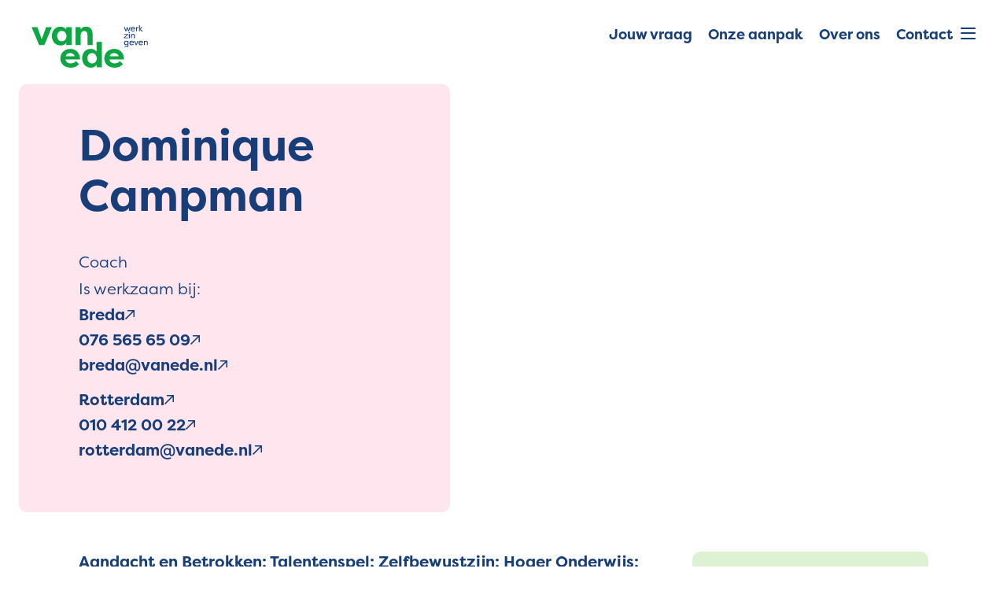

--- FILE ---
content_type: text/html; charset=utf-8
request_url: https://www.vanede.nl/nl/ons-team/dominique-campman
body_size: 25765
content:

<!DOCTYPE html>
<html lang="nl-NL">
<head prefix="og: http://ogp.me/ns#">
    
<meta charset="utf-8">
<meta name="viewport" content="width=device-width, initial-scale=1.0">

<title>Dominique Campman</title>






    <meta property="og:url" content="https://www.vanede.nl/nl/ons-team/dominique-campman/">

<meta property="og:locale" content="nl">
<meta property="og:type" content="website">
<meta property="og:site_name" content="Van Ede">



    <link rel="stylesheet" href="/css/main.min.css?v=lklm7uW1nfUvf97FGptPXFPJCEVB2KkxY4prPQ5WRH4" />
    <link rel="stylesheet" href="/css/vendor-styles.min.css?v=UnjIMZ9EiJS9IbFxEGNnEI07ChsswlsXjjcw-br7k5A" />
    <link rel="stylesheet" href="https://use.typekit.net/pqb3zkk.css">

    

        
            <script>
                (function (w, d, s, l, i) {
                    w[l] = w[l] || []; w[l].push({
                        'gtm.start':
                            new Date().getTime(), event: 'gtm.js'
                    }); var f = d.getElementsByTagName(s)[0],
                        j = d.createElement(s), dl = l != 'dataLayer' ? '&l=' + l : ''; j.async = true; j.src =
                            'https://www.googletagmanager.com/gtm.js?id=' + i + dl; f.parentNode.insertBefore(j, f);
                })(window, document, 'script', 'dataLayer', 'GTM-WFK8ZZ  ');
            </script>
        
        <link rel="icon" sizes="32x32" href="/media/vzsh521b/favicon-32x32.png?width=32&amp;height=32&amp;v=1dbf09ea9d37c30">
        <link rel="icon" sizes="57x57" href="/media/vzsh521b/favicon-32x32.png?width=57&amp;height=57&amp;v=1dbf09ea9d37c30">
        <link rel="icon" sizes="76x76" href="/media/vzsh521b/favicon-32x32.png?width=76&amp;height=76&amp;v=1dbf09ea9d37c30">
        <link rel="icon" sizes="96x96" href="/media/vzsh521b/favicon-32x32.png?width=96&amp;height=96&amp;v=1dbf09ea9d37c30">
        <link rel="icon" sizes="128x128" href="/media/vzsh521b/favicon-32x32.png?width=128&amp;height=128&amp;v=1dbf09ea9d37c30">
        <link rel="icon" sizes="192x192" href="/media/vzsh521b/favicon-32x32.png?width=192&amp;height=192&amp;v=1dbf09ea9d37c30">
        <link rel="icon" sizes="228x228" href="/media/vzsh521b/favicon-32x32.png?width=228&amp;height=228&amp;v=1dbf09ea9d37c30">
        <link rel="shortcut icon" sizes="196x196" href="/media/vzsh521b/favicon-32x32.png?width=196&amp;height=196&amp;v=1dbf09ea9d37c30">
        <link rel="apple-touch-icon" sizes="120x120" href="/media/vzsh521b/favicon-32x32.png?width=120&amp;height=120&amp;v=1dbf09ea9d37c30">
        <link rel="apple-touch-icon" sizes="152x152" href="/media/vzsh521b/favicon-32x32.png?width=152&amp;height=152&amp;v=1dbf09ea9d37c30">
        <link rel="apple-touch-icon" sizes="180x180" href="/media/vzsh521b/favicon-32x32.png?width=180&amp;height=180&amp;v=1dbf09ea9d37c30">
</head>

<body class="dt-employeepage">
        
            <noscript aria-hidden="true"><iframe src="https://www.googletagmanager.com/ns.html?id=GTM-WFK8ZZ  " height="0" width="0" style="display: none; visibility: hidden;"></iframe></noscript>
        

    <main>
        
<section class="section-container navigation is-default-page">  
    <div class="logo-container">  
            <a href="/nl/" class="navigation__logo">
                <img src="/media/xkrjzbv3/logo.svg" alt="Logo" width="148" height="54" />
            </a>
    </div>

    <div class="navigation__menu">
            <nav>
                <ul class="navigation__menu--items">
                        <li>
                            <a href="/nl/jouw-vraag/" ><span>Jouw vraag</span></a>
                        </li>
                        <li>
                            <a href="/nl/onze-aanpak/" ><span>Onze aanpak</span></a>
                        </li>
                        <li>
                            <a href="/nl/over-ons/" ><span>Over ons</span></a>
                        </li>
                        <li>
                            <a href="/nl/contact/" ><span>Contact</span></a>
                        </li>
                </ul>
            </nav>
        <button id="menuToggle" class="navigation__menu--hamburger" aria-label="Open menu">
            <i class="fa-light fa-bars"></i>
        </button>    
    </div>   

    <div class="navigation__hamburger-menu" id="menu">       
        <div class="navigation__hamburger-menu--top section-container navigation">
            <a href="/nl/">
                <img class="" src="/img/Logo_drawer.svg" width="211" height="95" alt="Logo Van Ede" />
            </a>
              <button class="navigation__hamburger-menu--close" aria-label="Close menu">
                <i class="fa-light fa-times"></i>
            </button>
        </div>

        <nav class="navigation__hamburger-menu--content section-container navigation">
                        <div class="navigation__hamburger-menu--column">
                            <h3>
                                <a href="/nl/jouw-vraag/" class="link blue" >
                                    Jouw vraag <span class="icon icon-arrow" aria-hidden="true"></span>
                                </a>
                                <button class="arrow toggle" aria-label="Uitklappen">
                                    <svg width="24px" height="24px" viewBox="0 0 24 24" fill="none" xmlns="http://www.w3.org/2000/svg">
                                        <path fill-rule="evenodd" clip-rule="evenodd" d="M7.00003 8.5C6.59557 8.5 6.23093 8.74364 6.07615 9.11732C5.92137 9.49099 6.00692 9.92111 6.29292 10.2071L11.2929 15.2071C11.6834 15.5976 12.3166 15.5976 12.7071 15.2071L17.7071 10.2071C17.9931 9.92111 18.0787 9.49099 17.9239 9.11732C17.7691 8.74364 17.4045 8.5 17 8.5H7.00003Z" fill="currentColor"/>
                                    </svg>
                                </button>
                            </h3>
                            <ul>
                                    <li>
                                        <a class="link blue" 
                                           href="/nl/voor-werkgevers/" 
                                           title="Voor werkgevers"
                                           >
                                           Voor werkgevers
                                        </a>
                                    </li>
                                    <li>
                                        <a class="link blue" 
                                           href="/nl/test-waar-sta-je/" 
                                           title="Doe onze test"
                                           >
                                           Doe onze test
                                        </a>
                                    </li>
                            </ul>
                        </div>
                        <div class="navigation__hamburger-menu--column">
                            <h3>
                                <a href="/nl/onze-aanpak/" class="link blue" >
                                    Onze aanpak <span class="icon icon-arrow" aria-hidden="true"></span>
                                </a>
                                <button class="arrow toggle" aria-label="Uitklappen">
                                    <svg width="24px" height="24px" viewBox="0 0 24 24" fill="none" xmlns="http://www.w3.org/2000/svg">
                                        <path fill-rule="evenodd" clip-rule="evenodd" d="M7.00003 8.5C6.59557 8.5 6.23093 8.74364 6.07615 9.11732C5.92137 9.49099 6.00692 9.92111 6.29292 10.2071L11.2929 15.2071C11.6834 15.5976 12.3166 15.5976 12.7071 15.2071L17.7071 10.2071C17.9931 9.92111 18.0787 9.49099 17.9239 9.11732C17.7691 8.74364 17.4045 8.5 17 8.5H7.00003Z" fill="currentColor"/>
                                    </svg>
                                </button>
                            </h3>
                            <ul>
                                    <li>
                                        <a class="link blue" 
                                           href="/nl/ons-aanbod/" 
                                           title="Ons aanbod"
                                           >
                                           Ons aanbod
                                        </a>
                                    </li>
                                    <li>
                                        <a class="link blue" 
                                           href="/nl/clientverhalen/" 
                                           title="Cli&#xEB;ntverhalen"
                                           >
                                           Cli&#xEB;ntverhalen
                                        </a>
                                    </li>
                            </ul>
                        </div>
                        <div class="navigation__hamburger-menu--column">
                            <h3>
                                <a href="/nl/over-ons/" class="link blue" >
                                    Over ons <span class="icon icon-arrow" aria-hidden="true"></span>
                                </a>
                                <button class="arrow toggle" aria-label="Uitklappen">
                                    <svg width="24px" height="24px" viewBox="0 0 24 24" fill="none" xmlns="http://www.w3.org/2000/svg">
                                        <path fill-rule="evenodd" clip-rule="evenodd" d="M7.00003 8.5C6.59557 8.5 6.23093 8.74364 6.07615 9.11732C5.92137 9.49099 6.00692 9.92111 6.29292 10.2071L11.2929 15.2071C11.6834 15.5976 12.3166 15.5976 12.7071 15.2071L17.7071 10.2071C17.9931 9.92111 18.0787 9.49099 17.9239 9.11732C17.7691 8.74364 17.4045 8.5 17 8.5H7.00003Z" fill="currentColor"/>
                                    </svg>
                                </button>
                            </h3>
                            <ul>
                                    <li>
                                        <a class="link blue" 
                                           href="/nl/ons-team/" 
                                           title="Ons team"
                                           >
                                           Ons team
                                        </a>
                                    </li>
                                    <li>
                                        <a class="link blue" 
                                           href="/nl/interview-overzicht/" 
                                           title="Coaches aan het woord"
                                           >
                                           Coaches aan het woord
                                        </a>
                                    </li>
                                    <li>
                                        <a class="link blue" 
                                           href="/nl/contact/" 
                                           title="Locaties"
                                           >
                                           Locaties
                                        </a>
                                    </li>
                            </ul>
                        </div>
                        <div class="navigation__hamburger-menu--column">
                            <h3>
                                <a href="/nl/" class="link blue" >
                                    Overige links <span class="icon icon-arrow" aria-hidden="true"></span>
                                </a>
                                <button class="arrow toggle" aria-label="Uitklappen">
                                    <svg width="24px" height="24px" viewBox="0 0 24 24" fill="none" xmlns="http://www.w3.org/2000/svg">
                                        <path fill-rule="evenodd" clip-rule="evenodd" d="M7.00003 8.5C6.59557 8.5 6.23093 8.74364 6.07615 9.11732C5.92137 9.49099 6.00692 9.92111 6.29292 10.2071L11.2929 15.2071C11.6834 15.5976 12.3166 15.5976 12.7071 15.2071L17.7071 10.2071C17.9931 9.92111 18.0787 9.49099 17.9239 9.11732C17.7691 8.74364 17.4045 8.5 17 8.5H7.00003Z" fill="currentColor"/>
                                    </svg>
                                </button>
                            </h3>
                            <ul>
                                    <li>
                                        <a class="link blue" 
                                           href="/nl/voor-de-branche/" 
                                           title="Voor de branche"
                                           >
                                           Voor de branche
                                        </a>
                                    </li>
                                    <li>
                                        <a class="link blue" 
                                           href="/nl/voor-de-media/" 
                                           title="Voor de media"
                                           >
                                           Voor de media
                                        </a>
                                    </li>
                            </ul>
                        </div>
        </nav>

        <div class="navigation__hamburger-menu--bottom section-container navigation">
            <div class="navigation__hamburger-menu--fixed-links">
                        <a class="link blue" 
                           href="/nl/blogs/" 
                           title="Blogs"
                           >
                            Blogs
                        </a>
                        <a class="link blue" 
                           href="/nl/contact/" 
                           title="Contact"
                           >
                            Contact
                        </a>

                    <div class="language-switcher">
                        <span class="language-text"></span>
                    </div>
            </div>

            <div class="navigation__hamburger-menu--search">
                <form action="/nl/zoeken/" method="GET">
                    <input class="input"
                        type="text"
                        name="q"
                        id="q"
                        placeholder="Zoeken"
                        value=""
                        aria-label="Zoeken"
                        >
                    <button type="submit" class="submit" aria-label="Zoeken"><i class="fa-light fa-magnifying-glass" aria-label="Zoeken"></i></button>
                </form>
               
                    <a class="btn green" href="/nl/test-waar-sta-je/">
                        Waar sta jij?
                        <span class="btn-icon">
                            <span class="icon icon-arrow" aria-hidden="true"></span>
                        </span>
                    </a>
            </div>
        </div>
    </div>
</section>
  

        
<header class="employee-header section-container">
    <div class="container mobile-column">
        <div class="employee-header__top">
            <div class="employee-header__content">
                    <h1>Dominique Campman</h1>

                    <p>Coach</p>

                    <p>Is werkzaam bij:</p>
                        <div class="employee-header__bottom locations">
                            <div class="employee-header__text">
                                <a href="/nl/contact/breda/" target="_blank" class="location-btn">
                                    Breda <span class="icon icon-arrow" aria-hidden="true"></span>
                                </a>
                                <a href="tel:076 565 65 09" class="location-btn">
                                    076 565 65 09 <span class="icon icon-arrow" aria-hidden="true"></span>
                                </a>
                                <a href="mailto:breda@vanede.nl" class="location-btn">
                                    breda@vanede.nl <span class="icon icon-arrow" aria-hidden="true"></span>
                                </a>
                            </div>
                        </div>
                        <div class="employee-header__bottom locations">
                            <div class="employee-header__text">
                                <a href="/nl/contact/rotterdam/" target="_blank" class="location-btn">
                                    Rotterdam <span class="icon icon-arrow" aria-hidden="true"></span>
                                </a>
                                <a href="tel:010 412 00 22" class="location-btn">
                                    010 412 00 22 <span class="icon icon-arrow" aria-hidden="true"></span>
                                </a>
                                <a href="mailto:rotterdam@vanede.nl" class="location-btn">
                                    rotterdam@vanede.nl <span class="icon icon-arrow" aria-hidden="true"></span>
                                </a>
                            </div>
                        </div>
            </div>

                <div class="simple-header__image" style="background-image: url(/media/2spj1ugd/dominique-campman-rd2109-344-lr.jpg?rxy=0.7034778218453942,0.30079866750197914&amp;width=1250&amp;height=1050&amp;v=1dc593345b164d0)">
                </div>
        </div>
    </div>
</header>

<section class="section-container">
    <div class="container row mobile-column">
        <div class="contact-section__wrapper">
            <div class="contact-section__content">
                <p><span class="intro-text">Aandacht en Betrokken; Talentenspel; Zelfbewustzijn; Hoger Onderwijs; Verandermanager; Enneagram; Psychosynthese</span></p>
<p><span class="intro-text">Door samen te onderzoeken waar er spanning zit op ‘wat je doet’ versus ‘wat je wilt’, krijg je een scherper inzicht in jezelf en zie je waar jouw echte potentieel ligt. Wat levert dat op? Een bewuste keus van jouw volgende stap!</span></p>
<p>‘Denken doe je met je&nbsp;hart, want als je denkt met je hoofd, dan raak je verward’.</p>
<p>Als verandermanager begeleid ik programma’s en projecten binnen met name het Hoger onderwijs. Sinds 2002 heb ik veel ervaring opgedaan bij verschillende universiteiten in diverse rollen, variërend van ICT manager en directeur bedrijfsvoering tot CIO.</p>
<p>Als coach ben ik opgeleid in Psychosynthese (bachelor), ben ik gecertificeerd Talentencoach en heb ik opleidingen gevolgd in het Enneagram.</p>
<p>Naast loopbaanbegeleiding speel ik met cliënten ook het Talentenspel. Een prachtige methodiek om inzicht te krijgen in je Talenten, hoe ze met elkaar samenhangen en je missie.</p>
            </div>
            
    <div class="contact-section__cta">
            <p>Lees hier een interview met Dominique</p>

            <a href="/nl/interview-overzicht/dominique-campman/" class="btn large outline-transparent rotate-up">
                &#x201C;Denken doe je met je hart, want als je denkt met je hoofd, dan raak je verward&#x2019;&#x2019;
                <span class="btn-icon">
                    <span class="icon icon-arrow" aria-hidden="true"></span>
                </span>
            </a>
    </div>

        </div>
    </div>
</section>

    <section class="employee-block section-container">
        <div class="container">
                <div class="container employee-block__btn-container">
                        <a href="/nl/contact/breda/ons-team/" class="btn yellow">
                            Ons team in  Breda
                            <span class="btn-icon">
                                <span class="icon icon-arrow" aria-hidden="true"></span>
                            </span>
                        </a>
                        <a href="/nl/contact/rotterdam/ons-team/" class="btn yellow">
                            Ons team in  Rotterdam
                            <span class="btn-icon">
                                <span class="icon icon-arrow" aria-hidden="true"></span>
                            </span>
                        </a>
                </div>
        </div>
    </section>
 

        
<footer class="footer" id="footer">
    <div class="footer__container section-container">
        <div class="container row mobile-column">
            <div class="footer__left">
                <div class="footer__left--logo">
                        <a href="/">
                            <img src="/media/rq2jrut0/logo-wit.svg" alt="Logo Wit" height="120" width="180" />
                        </a>
                    <div class="footer__copyright desktop-only">© 2025 Van Ede</div>
                    <div class="footer__information desktop-only">

                    </div>
                </div>

                    <div class="footer__left--cta">
                        <a class="btn outline-white rotate-up"
                           href="/nl/test-waar-sta-je/"
                           title="Waar sta jij?"
                           target="_blank"
                           >
                            Waar sta jij?
                            <span class="btn-icon">
                                <span class="icon icon-arrow" aria-hidden="true"></span>
                            </span>
                        </a>
                    </div>
            </div>

            <div class="footer__right">
                <nav class="footer__right--columns" data-animate="fade-up">
                        <ul>
                                <li>
                                    <a class="link"
                                       href="/nl/jouw-vraag/"
                                       title="Jouw vraag"
                                       >
                                        Jouw vraag
                                    </a>
                                </li>
                                <li>
                                    <a class="link"
                                       href="/nl/onze-aanpak/"
                                       title="Onze aanpak"
                                       >
                                        Onze aanpak
                                    </a>
                                </li>
                                <li>
                                    <a class="link"
                                       href="/nl/over-ons/"
                                       title="Over ons"
                                       >
                                        Over ons
                                    </a>
                                </li>
                                <li>
                                    <a class="link"
                                       href="/nl/contact/"
                                       title="Contact"
                                       >
                                        Contact
                                    </a>
                                </li>
                        </ul>
                </nav>

                <nav class="footer__right--secondary-columns">
                        <ul>
                                <li>
                                    <a class="link"
                                       href="/nl/algemene-voorwaarden/"
                                       title="Algemene voorwaarden"
                                       >
                                        Algemene voorwaarden
                                    </a>
                                </li>
                                <li>
                                    <a class="link"
                                       href="/nl/privacyreglement/"
                                       title="Privacyverklaring"
                                       >
                                        Privacyverklaring
                                    </a>
                                </li>
                                <li>
                                    <a class="link"
                                       href="/nl/klachtenreglement/"
                                       title="Klachtenreglement"
                                       >
                                        Klachtenreglement
                                    </a>
                                </li>
                                <li>
                                    <a class="link"
                                       href="/nl/gedragscode/"
                                       title="Gedragscode"
                                       >
                                        Gedragscode
                                    </a>
                                </li>
                        </ul>
                </nav>
            </div>

            <div class="footer__copyright mobile-only">© 2025 Van Ede</div>
            <div class="footer__information mobile-only">

            </div>
        </div>
    </div>
</footer>
    </main>

    <script src="https://ajax.aspnetcdn.com/ajax/jQuery/jquery-3.0.0.min.js"></script>
    <script src="/js/vendor-scripts.min.js?v=ANBgMrRV8W2cnU-vnNv-dqztm-tr9ZHgDyUnrYv6b20"></script>
    <script src="/js/scripts.js?v=uPHsJZ4gxKWCRfgnsM67Hvvl_QhEx4ziAv5SWL3_QEA"></script>   
</body>
</html>

--- FILE ---
content_type: text/css
request_url: https://www.vanede.nl/css/main.min.css?v=lklm7uW1nfUvf97FGptPXFPJCEVB2KkxY4prPQ5WRH4
body_size: 311788
content:
:root{--color-light-green: #ddf2d2;--color-light-pink: #ffe5ed;--color-dark-green: #0da642;--color-green: #ddf2d2;--color-green-rgb: 13, 166, 66;--color-dark-blue: #183e7a;--color-yellow: #ffe37e;--color-black: #000000;--color-white: #ffffff;--font-family-primary: "filson-pro", sans-serif;--border-radius: 10px;--border-radius-hovered: 20px;--border-radius-btn-hovered: 50px;--block-margin: 100px}@media only screen and (max-width: 800px){:root{--block-margin: 3rem;--block-heading: 2rem}}html{box-sizing:border-box}*,*:before,*:after{box-sizing:inherit}body{height:auto;min-height:100%;margin:0;font-size:1rem}h1,h2,h3,h4,h5{margin-top:0;line-height:1.2}nav>ul{list-style-type:none}ul{margin-top:0;margin-bottom:0;padding-left:0;padding-bottom:0}p{margin-top:0}a{text-decoration:none;color:var(--color-secondary)}a:visited{color:inherit}a:hover{color:var(--color-yellow)}a.blue{text-decoration:none;color:var(--color-blue)}a.blue:hover{color:var(--color-dark-green)}a:not(.btn,.link){color:var(--color-dark-blue)}a:not(.btn,.link):hover{text-decoration:none}button{cursor:pointer;-webkit-user-select:none;-moz-user-select:none;user-select:none}input[type=submit]{cursor:pointer;-webkit-user-select:none;-moz-user-select:none;user-select:none}html,body{color:var(--color-dark-blue);font-weight:400;font-family:var(--font-family-primary);scroll-behavior:smooth}.no-scroll{overflow:hidden}h1{font-size:3.5rem;font-weight:700;-webkit-hyphens:auto;hyphens:auto;word-break:break-word}h2{font-size:2.5rem;font-weight:700}h3{font-size:1.875rem;font-weight:700}h2,h3,h4,h5,h6{margin-bottom:1rem}@media only screen and (max-width: 1000px){h1{font-size:3rem}h2{font-size:2rem}h3{font-size:1.375rem;font-weight:700}}p{font-size:1.25rem;line-height:1.3;word-break:break-word;font-weight:300;font-style:normal}strong{font-size:1.25rem;font-weight:700}.green{color:var(--color-dark-green)}ul{list-style-position:inside}.teaser-intro{font-weight:700;font-size:1.25rem}section+section,header+section{margin-bottom:var(--block-margin)}.text-block li,.contact-section__content li{font-size:1.25rem;line-height:27px;margin:10px 0}.contact-section__content a{text-decoration:underline}.image-block,.text-block{margin-bottom:var(--block-margin)}.image-block+.image-block,.text-block+.text-block{margin-bottom:var(--block-margin)}.image-block:has(+.image-block){margin-bottom:0}.image-block:has(+.text-block),.text-block:has(+.image-block){margin-bottom:0}.bg-blue{background-color:var(--color-dark-blue);color:var(--color-white)}.bg-green{background-color:var(--color-dark-green);color:var(--color-white)}.bg-yellow{background-color:var(--color-yellow);color:var(--color-dark-blue)}.bg-light-green{background-color:var(--color-light-green);color:var(--color-dark-blue)}.bg-light-pink{background-color:var(--color-light-pink);color:var(--color-dark-blue)}.btn{all:unset;box-sizing:border-box;padding-left:1.5rem;padding-right:1.5rem;padding-top:.6rem;padding-bottom:.6rem;border-radius:var(--border-radius);transition:all .15s ease-in-out;cursor:pointer;display:inline-block;line-height:1.2;width:-moz-max-content;width:max-content;max-width:100%;white-space:normal;font-size:1.375rem;display:flex;justify-content:space-between;font-weight:700;transition:all .3s ease-in-out;align-items:center;text-decoration:none !important}@media only screen and (max-width: 800px){.btn{display:flex;justify-content:space-between}}.btn:hover{border-radius:40px}.btn:hover .btn-icon i{transform:rotate(45deg)}.btn:hover .btn-icon .icon{transform:rotate(45deg)}.btn.blue{background:var(--color-dark-blue);color:var(--color-yellow)}.btn.blue:hover{color:var(--color-yellow)}.btn.small{font-size:1.125rem;padding-top:2px;padding-bottom:2px}.btn.large{background:var(--color-yellow);padding:32px;font-size:32px;font-weight:900;width:100%;display:flex;align-items:start;justify-content:space-between}.btn.large .btn-wrapper{display:inline-block;width:75%}.btn.large:hover{color:var(--color-dark-blue);border-radius:var(--border-radius-hovered)}.btn.yellow{background:var(--color-yellow);color:var(--color-dark-blue)}.btn.yellow:hover{color:var(--color-dark-blue)}.btn.green{background:var(--color-dark-green);color:var(--color-white)}.btn.outline-blue{color:var(--color-dark-blue);border:solid var(--color-dark-blue) 1px}.btn.outline-green{color:var(--color-dark-green);border:solid var(--color-dark-green) 1px}.btn.outline-white{color:var(--color-white);background-color:rgba(0,0,0,0);border:solid var(--color-white) 1px}.btn.outline-transparent{color:var(--color-dark-blue);background-color:rgba(0,0,0,0);border:solid var(--color-dark-blue) 1px}.btn.outline-pink{color:var(--color-yellow);background-color:rgba(0,0,0,0);border:solid var(--color-light-pink) 1px}.btn.outline-pink:hover{color:var(--color-yellow)}.btn .btn-icon{margin-left:80px;font-size:24px}@media only screen and (max-width: 800px){.btn .btn-icon{margin-left:30px}}.btn .btn-icon i{transition:all .15s ease-in-out}.btn .btn-icon .icon{transition:all .15s ease-in-out}.icon{display:inline-block;width:1rem;height:1rem;line-height:1;vertical-align:middle}.icon-arrow{background-color:currentColor;-webkit-mask-image:url("/img/arrow-white.svg");mask-image:url("/img/arrow-white.svg");-webkit-mask-repeat:no-repeat;mask-repeat:no-repeat;-webkit-mask-position:center;mask-position:center;-webkit-mask-size:contain;mask-size:contain}a:hover .icon{transform:rotate(45deg)}button:focus-visible,a:focus-visible{outline:2px solid var(--color-yellow);outline-offset:1px;box-shadow:0 0 0 4px rgba(0,0,0,.2)}button{all:unset;box-sizing:border-box;cursor:pointer}.input{all:unset;box-sizing:border-box;padding-left:1.5rem;padding-right:1.5rem;padding-top:.6rem;padding-bottom:.6rem;border-radius:var(--border-radius);transition:all .15s ease-in-out;display:inline-block;line-height:1.2;width:100%;font-size:1.5rem;background-color:rgba(0,0,0,0);border:1px solid var(--color-dark-blue);display:flex;justify-content:space-between}.input:focus{outline:2px solid var(--color-yellow);outline-offset:1px;box-shadow:0 0 0 4px rgba(0,0,0,.2)}.input::-moz-placeholder{color:var(--color-dark-blue);font-weight:700}.input::placeholder{color:var(--color-dark-blue);font-weight:700}@media only screen and (max-width: 800px){.input{width:100%}}.block-container{display:grid;grid-template-columns:2fr 1fr;grid-auto-rows:auto;grid-column-gap:80px}@media(max-width: 768px){.block-container{grid-template-columns:1fr;grid-column-gap:0}.block-container .contact-section__cta{grid-column:auto}}.block-container .section-container{padding:0}.section-container{width:100%;padding-left:1.5rem;padding-right:1.5rem;display:flex;justify-content:center}@media only screen and (max-width: 800px){.section-container{padding-left:1rem;padding-right:1rem}}.section-container .container{width:100%;padding:0 76px;max-width:1440px;display:flex;flex-direction:column}@media only screen and (max-width: 800px){.section-container .container{padding:0}}.section-container .container.wide{max-width:1600px;padding:0}.section-container .container.column{flex-direction:column}.section-container .container.row{flex-direction:row}@media only screen and (max-width: 1000px){.section-container .container.mobile-row{flex-direction:row}}@media only screen and (max-width: 1000px){.section-container .container.mobile-column{flex-direction:column}}@media only screen and (max-width: 1000px){.section-container .container.mobile-column-reverse{flex-direction:column-reverse}}@media only screen and (max-width: 1000px){.section-container .desktop-only{display:none}}.section-container .mobile-only{display:none}@media only screen and (max-width: 1000px){.section-container .mobile-only{display:block}}.section-container .intro-text{font-size:1.25rem;line-height:24px;font-weight:700}.section-container .rte-quote{grid-column:1/-1;padding:75px;background-color:var(--color-light-green);border-radius:var(--border-radius);font-size:3rem;font-weight:900;margin-bottom:40px}@media only screen and (max-width: 1000px){.section-container .rte-quote{padding:50px;font-size:2rem}}.section-container .rte-divider{background:var(--color-dark-green);height:1px;margin-bottom:20px}.section-container .swiper-pagination-bullet-active{background-color:var(--color-dark-blue)}.two-column-layout{display:flex;gap:92px;width:100%}@media only screen and (max-width: 1000px){.two-column-layout{align-items:flex-end;flex-wrap:wrap-reverse;gap:50px}}.two-column-layout .section-container,.two-column-layout .container{padding:0}.two-column-layout .text-block__wrapper{padding:0}.two-column-layout section{margin-bottom:0}.two-column-layout .left-section{flex:2}.two-column-layout .right-section{flex:1}.paging-wrapper{display:flex;justify-content:center;align-items:center;gap:1.5rem}.paging-wrapper li a{color:var(--color-dark-blue)}.paging-wrapper li a:hover{color:var(--color-dark-green)}.paging-wrapper li:first-of-type{font-weight:bold}.paging-wrapper li:last-of-type{font-weight:bold}.paging-wrapper li.active a{display:flex;justify-content:center;align-items:center;width:3rem;height:3rem;background-color:var(--color-light-green);border-radius:100%;aspect-ratio:1/1;color:var(--color-dark-green)}.location-btn{display:flex;align-items:center;gap:.5rem;width:-moz-max-content;width:max-content;display:block}.location-btn .icon{height:.75rem;width:.75rem;transition:all .15s ease-in-out}.is-homepage{padding-top:32px;padding-bottom:32px}@media only screen and (max-width: 800px){.is-homepage{padding-top:30px;padding-bottom:60px}}.is-homepage .logo-container{margin-top:31px;position:relative}@media only screen and (max-width: 800px){.is-homepage .logo-container{margin-top:0;align-self:start}}.is-default-page{padding-top:32px;padding-bottom:16px}.navigation{padding-left:1.5rem;padding-right:1.5rem;display:flex;align-items:start;justify-content:space-between;max-width:1440px;margin:0 auto}@media only screen and (max-width: 1000px){.navigation .icon{display:none}}@media only screen and (max-width: 1280px){.navigation{padding-left:40px;padding-right:40px;align-items:normal}}@media only screen and (max-width: 800px){.navigation{padding-left:20px;padding-right:20px}}.navigation__homepage-logo{position:absolute;left:0;top:-32px}@media only screen and (max-width: 1000px){.navigation__homepage-logo img{height:auto;max-width:160px;z-index:10}}@media only screen and (max-width: 800px){.navigation__homepage-logo{top:0;z-index:10}.navigation__homepage-logo img{height:auto;max-width:120px;z-index:10}}.navigation__logo{line-height:0}.navigation__menu{display:flex;align-self:flex-start;gap:34px}@media only screen and (max-width: 1000px){.navigation__menu{align-self:center}}.navigation__menu--items{display:flex}@media only screen and (max-width: 1000px){.navigation__menu--items{display:none}}.navigation__menu li a{padding:0 10px;font-size:1.125rem;text-decoration:none;font-weight:700}.navigation__menu li a:hover{color:var(--color-dark-green)}.navigation__menu--hamburger:hover{color:var(--color-dark-green)}.navigation__menu--hamburger i{font-size:1.375rem}.navigation__hamburger-menu{position:fixed;top:0;right:0;width:100%;height:100dvh;background-color:var(--color-light-green);z-index:1000;opacity:0;visibility:hidden;transition:opacity .3s ease-in-out,visibility .3s ease-in-out;overflow-y:auto;display:flex;flex-direction:column;padding-left:83px;padding-right:83px;padding-top:32px;padding-bottom:44px}@media only screen and (max-width: 800px){.navigation__hamburger-menu{padding-top:30px;padding-left:20px;padding-right:20px;width:100dvw}}.navigation__hamburger-menu.open{opacity:1;visibility:visible}.navigation__hamburger-menu.open .navigation__hamburger-menu--top{opacity:1;transition-delay:.15s}.navigation__hamburger-menu.open .navigation__hamburger-menu--content{opacity:1;transition-delay:.25s}.navigation__hamburger-menu.open .navigation__hamburger-menu--bottom{opacity:1;transition-delay:.5s}.navigation__hamburger-menu--top,.navigation__hamburger-menu--content,.navigation__hamburger-menu--bottom{opacity:0;transition:opacity .5s ease-in-out}.navigation__hamburger-menu--top{display:flex;justify-content:space-between;align-items:flex-start;margin-bottom:63px}@media only screen and (max-width: 800px){.navigation__hamburger-menu--top{margin-bottom:32px}.navigation__hamburger-menu--top img{max-width:120px;height:auto}}.navigation__hamburger-menu--content{width:100%;display:grid;grid-template-columns:repeat(4, 1fr);gap:48px 70px;align-items:stretch}@media only screen and (max-width: 1280px){.navigation__hamburger-menu--content{gap:1rem}}@media only screen and (max-width: 1000px){.navigation__hamburger-menu--content{display:flex;flex-direction:column;gap:1rem}}.navigation__hamburger-menu--content ul{display:flex;flex-direction:column;list-style:none}.navigation__hamburger-menu--content ul li{line-height:30px}.navigation__hamburger-menu--content ul a{color:var(--color-dark-blue);font-size:1.375rem;font-weight:300;margin-bottom:10px}.navigation__hamburger-menu--column a{display:flex;align-items:center}.navigation__hamburger-menu--column .toggle{display:none;cursor:pointer;padding:.3rem;margin-left:auto;transition:transform .25s ease}@media only screen and (max-width: 800px){.navigation__hamburger-menu--column .toggle{display:inline-flex}}.navigation__hamburger-menu--column .toggle:hover{transform:rotate(-180deg);color:var(--color-dark-green)}.navigation__hamburger-menu--column svg{width:3rem;height:3rem;display:inline-block}.navigation__hamburger-menu--column h3{display:flex;align-items:center}@media only screen and (max-width: 800px){.navigation__hamburger-menu--column h3{font-size:2.3rem;margin-bottom:.75rem}}.navigation__hamburger-menu--column h3.active .toggle{transform:rotate(180deg)}.navigation__hamburger-menu--column h3.active .toggle:hover{transform:rotate(180deg);color:var(--color-dark-green)}.navigation__hamburger-menu--column h3 a{font-weight:700;display:flex;align-items:center;gap:.75rem;width:-moz-max-content;width:max-content}.navigation__hamburger-menu--column h3 a .icon{transition:all .15s ease-in-out}@media only screen and (max-width: 1000px){.navigation__hamburger-menu--column h3 a{padding:4px 0;position:relative;cursor:pointer;display:flex;justify-content:space-between;align-items:center}}@media only screen and (max-width: 1000px){.navigation__hamburger-menu--column ul{max-height:0;overflow:hidden;transition:max-height .3s ease-in-out;margin-top:0}.navigation__hamburger-menu--column.open ul{max-height:500px}.navigation__hamburger-menu--column:first-child.open ul{max-height:500px}}@media only screen and (max-width: 1000px)and (max-width: 800px){.navigation__hamburger-menu--column:first-child.open ul{max-height:none;row-gap:.2rem}}.navigation__hamburger-menu--bottom{margin-top:4rem;display:flex;gap:96px;justify-content:start}@media only screen and (max-width: 1000px){.navigation__hamburger-menu--bottom{flex-direction:column;gap:40px;margin-top:40px}}.navigation__hamburger-menu--fixed-links{display:flex;flex-direction:column}.navigation__hamburger-menu--fixed-links a{font-size:1.75rem;line-height:34px;font-weight:700}.navigation__hamburger-menu--fixed-links .language-switcher{display:flex}.navigation__hamburger-menu--fixed-links .language-separator{font-size:1.75rem}.navigation__hamburger-menu--search{display:flex;flex-direction:column;gap:16px;max-width:290px}.navigation__hamburger-menu--search form{position:relative}.navigation__hamburger-menu--search form .submit{position:absolute;top:50%;right:.75rem;transform:translateY(-50%);background:rgba(0,0,0,0);border:none;color:var(--color-dark-blue);font-size:1.2rem;padding:.25rem;border-radius:50%;display:flex;align-items:center;justify-content:center;cursor:pointer;transition:all .2s ease}.navigation__hamburger-menu--search form .submit:hover{color:var(--color-black)}.navigation__hamburger-menu--search form .submit:focus-visible{outline:2px solid var(--color-yellow);outline-offset:2px}.navigation__hamburger-menu--search .btn{width:100%;font-size:1.5rem;font-weight:700}.navigation__hamburger-menu--search .btn span{font-weight:400;line-height:0}.navigation__hamburger-menu--search .btn .btn-icon{margin-left:auto}.navigation__hamburger-menu--close{color:var(--color-dark-blue);font-size:1.5rem;background:none;border:none;padding:1rem;margin-top:-1.2rem;margin-right:-2.5rem;cursor:pointer;transition:transform .3s ease,color .3s ease}@media only screen and (max-width: 1000px){.navigation__hamburger-menu--close{margin-right:-2rem}}.navigation__hamburger-menu--close:hover{color:var(--color-dark-green);transform:rotate(90deg)}.alert{display:flex;align-items:center;justify-content:center;padding-left:2rem;padding-right:2rem;padding-top:.5rem;padding-bottom:.5rem}.footer{background-color:var(--color-dark-blue);color:var(--color-white);position:relative;z-index:10}.footer__container{display:flex;padding-top:30px;padding-bottom:67px}@media only screen and (max-width: 1280px){.footer__container{padding-top:24px;padding-bottom:48px}}@media only screen and (max-width: 800px){.footer__container{padding-top:16px;padding-bottom:32px}}.footer__container .row{display:flex;gap:92px;padding-left:0;padding-right:0}@media only screen and (max-width: 1000px){.footer__container .row{gap:12px}}.footer__left{display:flex;gap:48px}@media only screen and (max-width: 800px){.footer__left{flex-direction:column;gap:32px}}.footer__left--logo{display:flex;flex-direction:column;gap:1rem}.footer__left--cta{margin-top:48px}@media only screen and (max-width: 800px){.footer__left--cta{margin-top:0}.footer__left--cta .btn{width:100%}}.footer__right{margin-top:48px;display:flex;justify-content:space-between;gap:16px;width:100%}@media only screen and (max-width: 800px){.footer__right{margin-top:32px}}@media only screen and (max-width: 1000px){.footer__right{flex-direction:column;gap:32px}}.footer__right--columns{width:100%}.footer__right--columns ul{line-height:19px;display:grid;grid-template-rows:repeat(4, auto);grid-template-columns:repeat(auto-fit, 1fr);grid-auto-flow:column;gap:0 16px;width:auto}@media only screen and (max-width: 800px){.footer__right--columns ul{grid-template-rows:auto;grid-template-columns:1fr;grid-auto-flow:row;gap:16px 0}}.footer__right--columns a{font-size:1rem;font-weight:bold}.footer__right--secondary-columns{min-width:-moz-fit-content;min-width:fit-content}@media only screen and (max-width: 800px){.footer__right--secondary-columns{width:100%}}.footer__right--secondary-columns ul{line-height:19px}@media only screen and (max-width: 800px){.footer__right--secondary-columns ul{display:flex;flex-wrap:wrap;gap:16px}.footer__right--secondary-columns ul li{margin-right:16px}}.footer__right--secondary-columns a{font-size:1rem;font-weight:400}@media only screen and (max-width: 800px){.footer__copyright{margin-top:32px}}.footer__information p{font-size:1rem;margin:0}.simple-header>.container{display:flex;flex-direction:column;gap:50px;padding:0;margin-bottom:50px}@media only screen and (max-width: 800px){.simple-header>.container{gap:20px}}.simple-header__top{display:flex;gap:16px}@media only screen and (max-width: 800px){.simple-header__top{flex-direction:column-reverse;gap:20px}}.simple-header__top .simple-header__image::before{content:"";position:absolute;top:0;right:0;width:100%;height:100%;background-image:url("../../img/logo-backdrop.png");background-repeat:no-repeat;background-size:contain;background-position:right;z-index:3}@media only screen and (max-width: 800px){.simple-header__top .simple-header__image::before{background-size:cover}}.simple-header__content{background-color:var(--color-dark-green);color:var(--color-white);padding:47px 76px;border-radius:var(--border-radius);flex-basis:35%;min-height:450px;display:flex;align-items:flex-end}@media only screen and (max-width: 800px){.simple-header__content{padding:25px;min-height:auto;align-items:flex-start}}.simple-header__content h1{font-size:3.5rem;line-height:64px;font-weight:700}@media only screen and (max-width: 800px){.simple-header__content h1{font-size:2rem;line-height:1.2}}.simple-header__image{flex-basis:65%;height:100%;position:relative;background-size:cover;background-repeat:no-repeat;border-radius:var(--border-radius)}.simple-header__image img{border-radius:var(--border-radius);width:100%;min-height:100%;-o-object-fit:cover;object-fit:cover}@media only screen and (max-width: 800px){.simple-header__image img{min-height:300px}}.simple-header__text{padding-right:320px;line-height:24px}@media only screen and (max-width: 800px){.simple-header__text{padding-right:0;font-size:1rem;order:1}}@media only screen and (max-width: 800px){.simple-header__bottom{order:1}}.employee-header>.container{display:flex;flex-direction:column;gap:50px;padding:0;margin-bottom:50px}@media only screen and (max-width: 800px){.employee-header>.container{gap:20px}}.employee-header__top{display:flex;gap:16px}@media only screen and (max-width: 800px){.employee-header__top{flex-direction:column-reverse;gap:20px}}.employee-header__content{background-color:var(--color-light-pink);color:var(--color-blue);padding:47px 76px;border-radius:var(--border-radius);flex-basis:50%;min-height:450px}@media only screen and (max-width: 800px){.employee-header__content{padding:25px;min-height:auto;align-items:flex-start}}.employee-header__content h1{font-size:3.5rem;line-height:64px;font-weight:700}@media only screen and (max-width: 800px){.employee-header__content h1{font-size:2rem;line-height:1.2}}.employee-header__content p{margin-bottom:.5rem}.employee-header__content a{display:inline-block;margin-bottom:.5rem;margin-right:.5rem;font-size:1.25rem;font-weight:700}.employee-header__content a.location-btn{display:flex}.employee-header__content a:hover{color:var(--color-dark-green)}.employee-header__content a svg{width:1.3rem;height:1.3rem}.employee-header__content a.btn{display:block}.employee-header__image{flex-basis:50%;height:450px;position:relative}.employee-header__image img{border-radius:var(--border-radius);width:100%;min-height:450px;-o-object-fit:cover;object-fit:cover}@media only screen and (max-width: 800px){.employee-header__image img{min-height:300px}}.employee-header__text{line-height:24px}@media only screen and (max-width: 800px){.employee-header__text{padding-right:0;font-size:1rem;order:1}}@media only screen and (max-width: 800px){.employee-header__bottom{order:1}}.locations{margin-bottom:20px}.locations a{font-size:1.25rem;font-weight:700;margin-bottom:.5rem}.locations p{margin-bottom:.5rem}.header-text{margin-bottom:calc(var(--block-margin) - 40px)}@media only screen and (max-width: 800px){.header-text{background-color:var(--color-light-green)}}.header-text .container{background-color:var(--color-light-green);border-radius:var(--border-radius);padding-top:71px;padding-bottom:71px;display:flex;gap:4rem}.header-text__content{flex-basis:50%}.header-text__content--subject{font-size:1rem;margin-bottom:12px}.header-text__content--title{font-size:3.5rem;line-height:62px;margin-bottom:50px}.header-text__content--intro{font-size:1.875rem;margin-bottom:1rem;font-weight:700}.header-text__content--text{font-size:1.25rem;line-height:27px;font-weight:400}.header-text__image{flex-basis:50%}.header-text__image img{border-radius:var(--border-radius);-o-object-fit:cover;object-fit:cover;height:auto;width:100%}.header-image{color:var(--color-white);margin-bottom:50px;position:relative;overflow:hidden}.header-image .header-image__image{position:absolute;top:0;left:0;width:100%;height:100%;-o-object-fit:cover;object-fit:cover}.header-image .container{background-size:cover;background-position:center;background-repeat:no-repeat;border-radius:var(--border-radius);min-height:440px;position:relative;overflow:hidden}.header-image .container::after{content:"";position:absolute;top:0;left:0;width:100%;height:100%;background-image:linear-gradient(to right, rgba(24, 62, 122, 0.4) 0%, transparent 85%);border-radius:var(--border-radius);z-index:5;pointer-events:none}.header-image__wrapper{padding:60px 0;display:flex;align-items:flex-end}@media only screen and (max-width: 800px){.header-image__wrapper{padding:60px 20px}}.header-image__wrapper h1{text-shadow:0px 4px 4px rgba(0,0,0,.15);margin-bottom:0;z-index:10}.umbraco-forms-page{padding:54px 76px;max-width:900px;border-radius:10px;background-color:var(--color-light-green)}@media only screen and (max-width: 800px){.umbraco-forms-page{padding:1rem}}.umbraco-forms-form input.text,.umbraco-forms-form textarea{all:unset;box-sizing:border-box;padding-left:1rem;padding-right:1rem;padding-top:.6rem;padding-bottom:.6rem;border-radius:var(--border-radius);transition:all .15s ease-in-out;display:inline-block;line-height:1.2;width:100%;background-color:var(--color-white);border:1px solid var(--color-dark-blue);display:flex;justify-content:space-between}.umbraco-forms-form input.text:focus,.umbraco-forms-form textarea:focus{outline:2px solid var(--color-yellow);outline-offset:1px;box-shadow:0 0 0 4px rgba(0,0,0,.2)}.umbraco-forms-form input.text::-moz-placeholder, .umbraco-forms-form textarea::-moz-placeholder{color:var(--color-dark-blue);font-weight:700}.umbraco-forms-form input.text::placeholder,.umbraco-forms-form textarea::placeholder{color:var(--color-dark-blue);font-weight:700}@media only screen and (max-width: 800px){.umbraco-forms-form input.text,.umbraco-forms-form textarea{width:100%}}.umbraco-forms-field{margin-bottom:2rem}.umbraco-forms-field label{cursor:pointer}.umbraco-forms-field label:hover{text-decoration:underline}.umbraco-forms-field .umbraco-forms-field-wrapper .field-validation-error{display:block;margin-top:.3rem}.umbraco-forms-navigation .btn{background:var(--color-yellow);color:var(--color-dark-blue)}.umbraco-forms-form .checkboxlist,.umbraco-forms-form .radiobuttonlist,.umbraco-forms-form span.checkbox{padding:0 !important;display:flex !important;flex-direction:column !important;gap:1rem !important}.umbraco-forms-form .checkboxlist label{float:none !important;cursor:pointer}.umbraco-forms-form .checkboxlist label:hover{text-decoration:underline}.umbraco-form-form{outline:solid 1px red}.umbraco-form-form .field-validation-error{display:block}.homepage-hero-wrapper{display:flex;background-color:var(--color-primary);z-index:1;margin-bottom:var(--block-margin)}@media only screen and (max-width: 800px){.homepage-hero-wrapper{max-height:none;height:auto;margin-bottom:var(--block-margin);padding-top:0;padding-left:0;padding-right:0}}.homepage-hero-wrapper .container.row{gap:16px}@media only screen and (max-width: 800px){.homepage-hero-wrapper .container.row{flex-direction:column;gap:0;padding-top:0;padding-left:0;padding-right:0;max-width:100%;width:100%}}.homepage-hero-wrapper .hero-image{flex-basis:50%;flex-grow:0;flex-shrink:0;line-height:0;position:relative}.homepage-hero-wrapper .hero-image img{width:100%;height:100%;-o-object-fit:cover;object-fit:cover;border-radius:12px}.homepage-hero-wrapper .hero-image .image-fade-overlay{position:absolute;left:0;bottom:0;-o-object-fit:contain;object-fit:contain;height:auto}.homepage-hero-wrapper .hero-image .image-logo-overlay{position:absolute;left:0;top:0;z-index:99;-o-object-fit:contain;object-fit:contain;padding-right:93px;padding-left:70px}@media only screen and (max-width: 800px){.homepage-hero-wrapper .hero-image .image-logo-overlay{top:50%;transform:translateY(-50%);padding-left:20px;padding-right:20px;width:100%;max-width:200px;height:auto}}@media only screen and (max-width: 800px){.homepage-hero-wrapper .hero-image{margin-bottom:0;order:-1;width:100%;flex-shrink:initial}.homepage-hero-wrapper .hero-image img{border-radius:0}.homepage-hero-wrapper .hero-image .image-logo-overlay{padding-left:20px;padding-right:20px;max-width:100%;height:auto}}.homepage-hero-wrapper .hero-image{flex-basis:calc(50% - 8px)}.homepage-hero-wrapper .hero-content{display:flex;flex-direction:column;justify-content:center;flex-basis:calc(50% - 8px);flex-grow:0;flex-shrink:0;padding-top:10rem;padding-left:160px;padding-right:76px;padding-bottom:2rem;background-color:var(--color-light-green);border-radius:var(--border-radius)}@media only screen and (max-width: 1280px){.homepage-hero-wrapper .hero-content{padding:3rem;padding-top:10rem}}@media only screen and (max-width: 1000px){.homepage-hero-wrapper .hero-content{padding:2rem;padding-top:10rem}}@media only screen and (max-width: 800px){.homepage-hero-wrapper .hero-content{padding:2rem 1.5rem;margin-bottom:0;border-radius:0;flex-basis:auto;width:100%;max-width:100%;margin-left:0;margin-right:0}}.homepage-hero-wrapper .hero-content h1{font-size:calc(1rem + 2vw);line-height:1.2;text-wrap:balance;max-width:22ch;word-break:break-word;margin-bottom:22px;font-weight:900}@media only screen and (max-width: 1400px){.homepage-hero-wrapper .hero-content h1{font-size:calc(1.3rem + 2vw)}}@media only screen and (max-width: 1280px){.homepage-hero-wrapper .hero-content h1{font-size:calc(1.2rem + 2vw)}}@media only screen and (max-width: 800px){.homepage-hero-wrapper .hero-content h1{font-size:2rem;margin-bottom:1rem;max-width:100%}}.homepage-hero-wrapper .hero-content h1 p{padding:0}.homepage-hero-wrapper .hero-content h1 em{font-style:normal;position:relative;z-index:1}.homepage-hero-wrapper .hero-content h2{font-weight:bold;font-size:1.375rem;line-height:31px;margin-bottom:90px}@media only screen and (max-width: 800px){.homepage-hero-wrapper .hero-content h2{font-size:1.2rem;line-height:1.4;margin-bottom:2rem}}@media only screen and (max-width: 800px){.homepage-hero-wrapper .hero-content .btn{align-self:flex-start;padding:.75rem 1.5rem;font-size:1rem}}@media only screen and (max-width: 800px){.homepage-hero-wrapper .hero-content>div{margin-bottom:1rem}}@media only screen and (max-width: 800px){.is-homepage+.homepage-hero-wrapper{margin-top:-20px}.is-homepage+.homepage-hero-wrapper .container{padding-left:0;padding-right:0;max-width:100%;width:100%}}@media only screen and (max-width: 800px){.section-container.homepage-hero-wrapper{padding-left:0;padding-right:0;overflow-x:hidden}}.standard-hero-wrapper{display:flex;max-height:35rem;background-color:var(--color-quaternary);z-index:1;margin-bottom:var(--block-margin)}@media only screen and (max-width: 800px){.standard-hero-wrapper{max-height:none;margin-bottom:calc(var(--block-margin) + 12.5rem)}}@media only screen and (max-width: 800px){.standard-hero-wrapper .container.row{flex-direction:column-reverse;gap:3rem}}.standard-hero-wrapper .hero-image{flex-basis:50%;flex-grow:0;flex-shrink:0;line-height:0;position:relative}.standard-hero-wrapper .hero-image img{width:100%;height:100%;-o-object-fit:cover;object-fit:cover;border-radius:12px}.standard-hero-wrapper .hero-image .image-fade-overlay{position:absolute;left:0;bottom:0;-o-object-fit:contain;object-fit:contain;height:auto}.standard-hero-wrapper .hero-image .image-logo-overlay{position:absolute;left:0;top:0;z-index:99;-o-object-fit:contain;object-fit:contain;padding-right:93px;padding-left:70px}@media only screen and (max-width: 800px){.standard-hero-wrapper .hero-image .image-logo-overlay{top:50%;transform:translateY(-50%);padding-left:20px;padding-right:20px;width:100%;max-width:200px;height:auto}}@media only screen and (max-width: 800px){.standard-hero-wrapper .hero-image{height:25rem;margin-bottom:calc(-1*25rem/2 + 1.5rem)}}.standard-hero-wrapper .hero-content{display:flex;flex-direction:column;justify-content:center;gap:1rem;flex-basis:50%;flex-grow:0;flex-shrink:0;padding:5rem}@media only screen and (max-width: 800px){.standard-hero-wrapper .hero-content{flex-basis:auto;margin-top:5rem;padding:0}}.standard-hero-wrapper .hero-content h1{font-size:calc(1.5rem + 1vw);line-height:1.2;text-wrap:balance;color:var(--color-secondary);max-width:22ch;word-break:break-word;margin-bottom:0}@media only screen and (max-width: 800px){.standard-hero-wrapper .hero-content h1{max-width:none}}.standard-hero-wrapper .hero-intro{font-size:1.1rem;max-width:50ch;text-wrap:balance;margin-bottom:0}@media only screen and (max-width: 800px){.standard-hero-wrapper .hero-intro{max-width:none}}dialog.usp-modal{border:none;background:var(--color-white);border-radius:20px;overflow:hidden;width:100%;min-height:15rem;max-width:55rem;transition:all 1s ease;padding:0}@media only screen and (max-width: 800px){dialog.usp-modal{position:fixed;width:100vw;max-width:none;border-radius:0;margin-left:0;margin-right:0;margin-top:0;margin-bottom:0;height:100%;min-height:100dvh}}dialog.usp-modal::backdrop{background:rgba(127,189,198,.2);-webkit-backdrop-filter:blur(28px);backdrop-filter:blur(28px)}dialog.usp-modal .button-bar{margin-top:auto;display:flex;gap:1rem;position:absolute;bottom:2rem}dialog.usp-modal .usp-slider-arrow i{display:inline-flex;padding:1rem;background-color:var(--color-tertiary);border-radius:100%;aspect-ratio:1/1}dialog.usp-modal .usp-slider-arrow:hover i{background-color:var(--color-secondary);color:var(--color-white)}dialog.usp-modal .usp-slider-arrow:disabled i{cursor:default;background-color:#d3d3d3;color:gray}dialog.usp-modal #closeButton{position:absolute;top:1.2rem;right:1.2rem;font-size:1.4rem;padding:.5rem;color:var(--color-secondary);aspect-ratio:1/1}@media only screen and (max-width: 800px){dialog.usp-modal #closeButton{z-index:3;padding:.9rem;background-color:var(--color-tertiary);border-radius:100%;aspect-ratio:1/1;display:flex;align-items:center;justify-content:center}}dialog.usp-modal #closeButton:hover{color:var(--color-primary)}dialog.usp-modal #closeButton i{line-height:0}dialog.usp-modal.usp-modal{position:relative}dialog.usp-modal.usp-modal .modal-content{position:relative;display:flex}@media only screen and (max-width: 800px){dialog.usp-modal.usp-modal .modal-content{flex-direction:column;height:100%}}dialog.usp-modal.usp-modal .modal-content h2{font-size:2rem;line-height:1}@media only screen and (max-width: 800px){dialog.usp-modal.usp-modal .modal-content h2{font-size:1.5rem}}dialog.usp-modal.usp-modal .modal-content .popup-image-wrapper{flex:1;flex-basis:50%;width:100%;height:100%;z-index:2;line-height:0}@media only screen and (max-width: 800px){dialog.usp-modal.usp-modal .modal-content .popup-image-wrapper{height:100%;max-height:20rem}}dialog.usp-modal.usp-modal .modal-content .popup-image-wrapper img{width:100%;height:100%;-o-object-fit:cover;object-fit:cover}dialog.usp-modal.usp-modal .modal-content .popup-text-wrapper{display:flex;flex-direction:column;flex:1;flex-basis:50%;justify-content:center;border-bottom:solid 7px var(--color-tertiary);padding:2.5rem;padding-bottom:2rem;overflow:auto;aspect-ratio:1/1;color:var(--color-secondary)}@media only screen and (max-width: 800px){dialog.usp-modal.usp-modal .modal-content .popup-text-wrapper{flex-basis:initial;justify-content:flex-start;padding:1.5rem;overflow-x:auto}}dialog.usp-modal.usp-modal .modal-content .popup-scroll-wrapper{overflow:auto}@media only screen and (max-width: 800px){dialog.usp-modal.usp-modal .modal-content .popup-scroll-wrapper{padding-bottom:3rem}}dialog.usp-modal.usp-modal .modal-content .popup-text{font-size:.9rem}dialog.usp-modal.usp-modal .modal-content .popup-text .more-than-three{padding-bottom:3rem}@media only screen and (max-width: 800px){dialog.usp-modal.usp-modal .modal-content .popup-text .more-than-three{padding-bottom:0}}.popup-content{display:none}.analytics-section{margin-bottom:5rem}.analytics-section .container h2{font-size:var(--block-heading)}.analytics-section .container .analytics-list{display:flex;gap:1.5rem}@media only screen and (max-width: 800px){.analytics-section .container .analytics-list{flex-direction:column}}.analytics-section .container .analytics-list .counter{font-size:3rem;line-height:1}@media only screen and (max-width: 800px){.analytics-section .container .analytics-list .counter{font-size:2rem}}.analytics-section .container .analytics-list li{padding:2rem;background-color:var(--color-primary);flex:1;display:flex;flex-direction:column;gap:1rem;border-radius:10px}@media only screen and (max-width: 800px){.analytics-section .container .analytics-list li{padding:1.5rem}}.analytics-section .container .analytics-list p{margin-bottom:0}.form-section .container{display:flex;flex-direction:row;gap:2.5rem}.form-section .form-image-wrapper{display:flex;flex:2;min-height:20rem}@media only screen and (max-width: 800px){.form-section .form-image-wrapper{display:none}}.form-section .form-image-wrapper img{position:absolute;border-radius:20px;height:100%;width:100%;-o-object-fit:cover;object-fit:cover}.form-section img{max-width:100%}.page-not-found-header{max-width:75%;justify-content:center}.page-not-found-header img{width:100%;margin-bottom:1.5rem}.search-page{margin-bottom:50px}@media only screen and (max-width: 800px){.search-page h1{font-size:1.375rem}}.search-page__form{max-width:290px}.search-page__form form{position:relative;margin-bottom:34px}.search-page__form form .submit{position:absolute;top:50%;right:.75rem;transform:translateY(-50%);background:rgba(0,0,0,0);border:none;color:var(--color-dark-blue);font-size:1.2rem;padding:.25rem;border-radius:50%;display:flex;align-items:center;justify-content:center;cursor:pointer;transition:all .2s ease}.search-page__form form .submit:hover{color:var(--color-black)}.search-page__form form .submit:focus-visible{outline:2px solid var(--color-yellow);outline-offset:2px}.search-page__form .btn{width:100%;font-size:1.5rem;font-weight:700}.search-page__form .btn span{font-weight:400}@media only screen and (max-width: 800px){.search-page__results h2{font-size:1.375rem}}@media only screen and (max-width: 800px){.search-page__results p{font-size:1rem}}.search-page__results ul{list-style:none;width:100%;display:flex;flex-direction:column;gap:16px;margin-bottom:20px}.search-page__results--item-content{display:flex;flex-direction:column;gap:16px}.contact-section{margin-top:72px}.contact-section__wrapper{display:flex;gap:92px;justify-content:space-between;width:100%}@media only screen and (max-width: 1000px){.contact-section__wrapper{flex-direction:column;gap:32px}}.contact-section__content{flex:3}.contact-section__content h1{margin-bottom:20px}.contact-section__contact{flex:1;background-color:var(--color-light-pink);color:var(--color-dark-blue);height:-moz-max-content;height:max-content;padding:20px 20px 50px 20px;border-radius:var(--border-radius)}.contact-section__cta{grid-column:2;grid-row:1;flex:1;background-color:var(--color-light-green);color:var(--color-dark-blue);height:-moz-max-content;height:max-content;padding:20px 20px 50px 20px;border-radius:var(--border-radius);min-width:300px}.contact-section__cta p{font-weight:300}.contact-section__cta .btn{font-size:1.375rem}.contact-section__cta .btn.large{font-size:1.5rem;padding:20px;font-weight:700;-webkit-hyphens:auto;hyphens:auto}.contact-section__cta .btn.large .btn-icon{font-weight:300;margin-left:20px}.contact-section__interview{grid-column:2;grid-row:1;flex:1;background-color:var(--color-light-pink);color:var(--color-dark-blue);height:-moz-max-content;height:max-content;padding:20px 20px 50px 20px;border-radius:var(--border-radius)}.contact-section__interview p{font-weight:300}.contact-section__interview .btn.large{font-size:1.5rem;padding:20px}.contact-section__interview .btn.large .btn-icon{font-weight:300}.contact-section__blog{grid-column:2;grid-row:1;flex:1;background-color:var(--color-light-pink);color:var(--color-dark-blue);height:-moz-max-content;height:max-content;padding:20px 20px 50px 20px;border-radius:var(--border-radius)}.contact-section__blog p{font-weight:300}.contact-section__blog .btn.large{font-size:1.5rem;padding:20px}.contact-section__blog .btn.large .btn-icon{font-weight:300}.contact-section__locations{flex:1;background-color:var(--color-light-green);color:var(--color-dark-blue);padding:20px 20px 50px 20px;border-radius:var(--border-radius)}.contact-section__locations p{font-weight:300}.contact-section__locations .btn-select-wrapper{position:relative;display:inline-block;width:100%}.contact-section__locations .btn-select-wrapper .btn-select{appearance:none;-webkit-appearance:none;-moz-appearance:none;padding-right:2.5rem;cursor:pointer;width:100%;font-size:1rem}.contact-section__locations .btn-select-wrapper .btn-icon{position:absolute;right:1em;top:50%;transform:translateY(-50%);pointer-events:none;color:inherit;font-size:1em}.map-block h2{font-size:1.625rem;margin-bottom:50px}.map-block__map{position:relative;margin:0 auto;width:1000px}@media only screen and (max-width: 1280px){.map-block__map{margin:0;position:static;width:100%}}.map-block__map img{width:1000px;max-width:100%;height:auto}@media only screen and (max-width: 1280px){.map-block__map img{width:100%;display:none}}.map-block__map ul{list-style:none}@media only screen and (max-width: 1280px){.map-block__map ul{list-style:initial;margin-left:20px}}.map-block__map--location{position:absolute;z-index:1;width:140px}@media only screen and (max-width: 1280px){.map-block__map--location{position:static}}.map-block__map--location a{color:var(--color-dark-blue);font-size:1.5rem;width:100%;display:block}.map-block__map--location a:hover{color:var(--color-dark-green)}@media only screen and (max-width: 1280px){.map-block__map--location a{text-align:left}}.map-block__map #Amsterdam{top:310px;left:0;text-align:right}.map-block__map #Rotterdam{top:415px;left:0;text-align:right}.map-block__map #Den\ Haag{top:370px;left:0;text-align:right}.map-block__map #Breda{top:520px;left:0;text-align:right}.map-block__map #Groningen{top:50px;right:0;text-align:left}.map-block__map #Zwolle{top:250px;right:0;text-align:left}.map-block__map #Enschede{top:332px;right:0;text-align:left}.map-block__map #Zeist{top:387px;right:0;text-align:left}.map-block__map #Arnhem{top:420px;right:0;text-align:left}.map-block__map #Eindhoven{top:550px;right:0;text-align:left}.map-block__map #Maastricht{top:730px;right:0;text-align:left}.map-block__wrapper{width:100%;display:flex;flex-direction:column}.vanede-test .container{background-color:var(--color-light-green);border-radius:var(--border-radius);padding-top:71px;padding-bottom:71px;display:flex;gap:16px}@media only screen and (max-width: 800px){.vanede-test .container{padding-left:1rem;padding-right:1rem}}.vanede-test .container .text-block__wrapper{padding:0}.vanede-test h1{color:var(--color-dark-green)}.vanede-test strong{font-size:1.25rem;line-height:27px;margin-bottom:24px}.vanede-test .vraag{padding:42px;margin:20px 0;background-color:var(--color-white);border-radius:var(--border-radius)}@media only screen and (max-width: 800px){.vanede-test .vraag{padding:20px}}.vanede-test .vraag .vraag-label{display:flex;gap:20px;align-items:center;margin-bottom:20px}.vanede-test .vraag .vraag-label p{margin:0}.vanede-test .vraag span{background-color:var(--color-dark-blue);padding:20px;width:44px;height:44px;display:flex;justify-content:center;align-items:center;font-size:1.5rem;color:var(--color-white);font-weight:700;border-radius:var(--border-radius)}.vanede-test .notvalid{outline:red solid 3px}.vanede-test .antwoorden{display:flex;gap:20px;flex-wrap:wrap}.vanede-test .antwoorden .form-check{background-color:var(--color-light-pink);border-radius:5px;padding:8px 12px 8px 8px;font-size:1rem;line-height:27px;display:flex;justify-content:space-between;align-items:center}.vanede-test .antwoorden .form-check .form-check-input{margin:0 10px 0 0;-moz-appearance:none;appearance:none;-webkit-appearance:none;background-color:#fff;border:none;width:20px;height:20px;display:inline-block;position:relative;border-radius:4px;outline:none;transition:border-color .2s ease-in-out;cursor:pointer}.vanede-test .antwoorden .form-check .form-check-label{cursor:pointer}.vanede-test .antwoorden .form-check .form-check-input:checked{background-color:var(--color-dark-blue)}.vanede-test .form-footer{margin-top:50px}.vanede-test .form-footer .progress-steps{display:flex;justify-content:space-between;gap:20px;flex-wrap:wrap}.vanede-test .form-footer .progress-steps ul{display:flex;gap:20px;flex-wrap:wrap}.vanede-test .form-footer .progress-steps ul li{list-style:none}.vanede-test .form-footer .progress-steps ul li a{border-radius:var(--border-radius);height:50px;width:120px;border:solid 1px var(--color-dark-blue);display:flex;justify-content:center;align-items:center;font-size:1.25rem}.vanede-test .form-footer .progress-steps ul li a:hover{background-color:var(--color-dark-blue);color:var(--color-white)}.vanede-test .form-footer .progress-steps ul .active a{background-color:var(--color-dark-blue);color:var(--color-white)}.vanede-test .form-footer .submit-form{display:none}.vanede-test .umbraco-forms-page{padding:0}.test-intro{margin-bottom:1rem;font-weight:bold}@media only screen and (max-width: 800px){.script-page .container{padding-left:1rem;padding-right:1rem}}.script-page .container .text-block__wrapper{padding:0}.overview-header{margin-top:40px}.overview-story-container{display:grid;grid-template-columns:1fr;gap:2rem}@media(min-width: 768px){.overview-story-container{grid-template-columns:repeat(2, 1fr)}}.overview-story-container img{position:relative;border-radius:var(--border-radius);overflow:hidden;width:100%;aspect-ratio:16/9;transition:all .25s ease-in-out;margin-bottom:2rem;overflow:hidden;-o-object-fit:cover;object-fit:cover}.overview-story-container img:hover{border-radius:var(--border-radius-hovered)}.overview-story-container img strong{font-size:1.75rem}.overview-story-container .stories-text{margin-bottom:24px;padding-inline:26px}.overview-story-container .stories-text p{font-size:26px;margin-bottom:10px}.overview-interview-container{display:grid;grid-template-columns:1fr;gap:40px;margin:0 0 40px 0}@media(min-width: 768px){.overview-interview-container{grid-template-columns:repeat(3, 1fr)}}.overview-interview-container .interview-block{display:flex;flex-direction:column}.overview-interview-container .hidden{display:none}.overview-interview-container h3{margin:0;word-break:break-word}.overview-interview-container .interview{position:relative;border-radius:var(--border-radius);overflow:hidden;color:#fff;height:250px;display:flex;align-items:flex-end;padding:2rem;background-size:cover;background-position:center;transition:all .3s ease-in-out;margin-bottom:20px}.overview-interview-container .interview:hover{border-radius:var(--border-radius-hovered)}.overview-interview-container .interview strong{font-size:1.75rem}.overview-interview-container .interview-text{padding-inline:16px;display:flex;flex-direction:column;gap:10px}.overview-blog-container{display:grid;grid-template-columns:1fr;gap:40px;margin:0 0 40px 0}@media(min-width: 768px){.overview-blog-container{grid-template-columns:repeat(3, 1fr)}}.overview-blog-container .blog-block{display:flex;flex-direction:column}.overview-blog-container .hidden{display:none}.overview-blog-container h3{margin:0;word-break:break-word}.overview-blog-container .blog{position:relative;border-radius:var(--border-radius);overflow:hidden;color:#fff;height:250px;display:flex;align-items:flex-end;padding:2rem;background-size:cover;background-position:center;transition:all .3s ease-in-out;margin-bottom:20px}.overview-blog-container .blog:hover{border-radius:var(--border-radius-hovered)}.overview-blog-container .blog strong{font-size:1.75rem}.overview-blog-container .blog-text{padding-inline:16px;display:flex;flex-direction:column;gap:10px}.overview-event-container{display:grid;grid-template-columns:1fr;gap:40px;margin:0 0 40px 0}@media(min-width: 768px){.overview-event-container{grid-template-columns:repeat(3, 1fr)}}.overview-event-container .event-block{display:flex;flex-direction:column;gap:20px}.overview-event-container .hidden{display:none}.overview-event-container .event{position:relative;border-radius:var(--border-radius);overflow:hidden;color:#fff;height:300px;display:flex;align-items:flex-end;padding:2rem;background-size:cover;background-position:center;transition:all .3s ease-in-out}.overview-event-container .event:hover{border-radius:var(--border-radius-hovered)}.overview-event-container .event strong{font-size:1.75rem}.employee-overview{display:grid;gap:1rem;margin:0 0 40px 0;grid-template-columns:repeat(4, minmax(0, 1fr))}@media only screen and (max-width: 800px){.employee-overview{grid-template-columns:repeat(2, minmax(0, 1fr))}}.employee-overview span{margin-top:10px;font-weight:600;font-size:1.25rem}.contact-section .container{display:flex;flex-direction:row;gap:2.5rem}@media only screen and (max-width: 800px){.contact-section .container{flex-direction:column}}.contact-section .contact-content-wrapper{flex:1;background-color:var(--color-primary);padding:2.5rem;border-radius:20px}@media only screen and (max-width: 800px){.contact-section .contact-content-wrapper{padding:1.5rem}}.contact-section .contact-content-wrapper .contact-general-text{margin-bottom:2rem}.contact-section .contact-content-wrapper .contact-row{display:flex;align-items:center;gap:1rem;margin-bottom:1.5rem}.contact-section .contact-form-wrapper h2{font-size:2rem}.contact-section .umbraco-form-wrapper{flex:2}.stories-block{padding:0;background-color:var(--color-light-pink);padding-top:73px;padding-bottom:123px;position:relative}@media only screen and (max-width: 800px){.stories-block{padding-top:68px;padding-bottom:68px}}.stories-block .container{justify-content:center;align-items:center;padding-left:150px}@media only screen and (max-width: 800px){.stories-block .container{font-size:1rem;line-height:1.5;margin-bottom:30px;padding-left:1rem;padding-right:1rem}}.stories-block .stories-container{display:flex;gap:16px}@media only screen and (max-width: 800px){.stories-block .stories-container{flex-direction:column-reverse}}.stories-block .stories-container h2{font-size:3.75rem;font-weight:900;line-height:72px;margin-bottom:30px}@media only screen and (max-width: 800px){.stories-block .stories-container h2{font-size:2.25rem;line-height:1.3}}.stories-block__content{flex-basis:65%}@media only screen and (max-width: 800px){.stories-block__content .btn{width:100%}}.stories-block__image{flex-basis:35%}.stories-block__image img{width:100%;height:auto;border-radius:10px}@media only screen and (max-width: 800px){.stories-block__image img{width:100%;height:280px;-o-object-fit:cover;object-fit:cover}}.stories-block__subject{margin-bottom:21px}.stories-block .swiper-pagination{display:none}@media only screen and (max-width: 800px){.stories-block .swiper-pagination{display:block;padding-bottom:25px}}.stories-block .swiper-arrows button{background-color:var(--color-white);color:var(--color-dark-blue);padding:26px;border-radius:50%}@media only screen and (max-width: 800px){.stories-block .swiper-arrows button{display:none}}.stories-block .swiper-arrows button::after{font-size:24px}.stories-block .swiper-arrows .swiper-button-prev{left:14%}@media only screen and (max-width: 1920px){.stories-block .swiper-arrows .swiper-button-prev{left:5%}}.stories-block .swiper-arrows .swiper-button-next{right:14%}@media only screen and (max-width: 1920px){.stories-block .swiper-arrows .swiper-button-next{right:5%}}.cta-block .container{display:flex;justify-content:space-between;align-items:center;border-radius:var(--border-radius);padding:3rem 76px;gap:90px}@media only screen and (max-width: 1000px){.cta-block .container{gap:2rem}}@media only screen and (max-width: 800px){.cta-block .container{flex-direction:column;align-items:flex-start;padding:2rem 20px;text-align:left}}.cta-block h2{font-size:4rem;font-weight:700;margin:0;color:var(--color-white);flex-basis:50%}@media only screen and (max-width: 1280px){.cta-block h2{font-size:3rem}}@media only screen and (max-width: 1000px){.cta-block h2{font-size:2.5rem}}@media only screen and (max-width: 800px){.cta-block h2{font-size:2rem;line-height:1.2}}.cta-block h3{font-size:2rem;font-weight:700;margin:0;color:var(--color-white);flex-basis:50%}.cta-block .btn{flex-shrink:0;margin-top:1rem;padding:1rem}@media only screen and (max-width: 800px){.cta-block .btn{width:100%;justify-content:space-between;padding:.8rem 1.5rem;font-size:1rem;margin:0}}.persona-block .row{display:flex;gap:16px}.persona-block__content{flex-basis:50%}@media only screen and (max-width: 800px){.persona-block__content{flex-basis:100%;width:100%}}.persona-block__content--subject{font-size:1rem;line-height:19px;margin-bottom:21px}.persona-block__content--title{font-size:2.5rem;line-height:55px;font-weight:800}@media only screen and (max-width: 800px){.persona-block__content--title{font-size:2.25rem;line-height:1.3}}.persona-block__content--intro p{font-weight:700}@media only screen and (max-width: 800px){.persona-block__content--intro{font-size:1rem;line-height:1.5}}.persona-block__content--cta{margin-top:22px}@media only screen and (max-width: 800px){.persona-block__content--cta .btn{width:100%;font-weight:800}}.persona-block__content--images{display:flex;gap:16px;margin-top:70px}@media only screen and (max-width: 800px){.persona-block__content--images{margin:40px 0}}.persona-block__content--images .image-wrapper{width:212px;height:212px;border-radius:10px;display:flex;justify-content:center;align-items:center}@media only screen and (max-width: 800px){.persona-block__content--images .image-wrapper{width:100%;height:160px}}@media only screen and (max-width: 500px){.persona-block__content--images .image-wrapper img{width:50%;height:auto}}.persona-block__content--images .image-wrapper:first-child{background-color:var(--color-dark-green)}.persona-block__content--images .image-wrapper:nth-child(2){background-color:var(--color-dark-blue)}.persona-block__ctas{flex-basis:50%;display:flex;flex-direction:column;gap:20px}@media only screen and (max-width: 800px){.persona-block__ctas{flex-basis:100%;width:100%}}@media only screen and (max-width: 800px){.persona-block__ctas .btn{padding:1.25rem;font-size:1.25rem}}.image-block{display:flex;gap:16px;padding:32px 24px}.image-block h2{font-weight:900}@media only screen and (max-width: 800px){.image-block{padding:0 0 68px 0}}.image-block .row{display:flex;gap:92px}@media only screen and (max-width: 800px){.image-block .row{flex-direction:column !important;gap:32px}}.image-block .container{padding:0}.image-block.image-right .row{flex-direction:row-reverse}@media only screen and (max-width: 800px){.image-block.image-right .row{flex-direction:column !important}}.image-block.image-right .image-block__content--subject{padding-left:76px}@media only screen and (max-width: 800px){.image-block.image-right .image-block__content--subject{padding-left:0}}.image-block.image-right .image-block__content--title{padding-left:76px;margin-bottom:30px}@media only screen and (max-width: 800px){.image-block.image-right .image-block__content--title{padding-left:0}}.image-block.image-right .image-block__content--text{padding-right:0;padding-left:76px}@media only screen and (max-width: 800px){.image-block.image-right .image-block__content--text{padding-left:0}}.image-block.image-right .image-block__content--cta{padding-right:0;padding-left:76px}@media only screen and (max-width: 800px){.image-block.image-right .image-block__content--cta{padding-left:0}}.image-block.image-left .row{flex-direction:row}.image-block.image-left .image-block__content--subject{padding-right:76px}@media only screen and (max-width: 800px){.image-block.image-left .image-block__content--subject{padding-right:0}}.image-block.image-left .image-block__content--title{padding-right:76px;margin-bottom:30px}@media only screen and (max-width: 800px){.image-block.image-left .image-block__content--title{padding-right:0}}.image-block.image-left .image-block__content--text{padding-right:76px;padding-left:0}@media only screen and (max-width: 800px){.image-block.image-left .image-block__content--text{padding-right:0}}.image-block.image-left .image-block__content--cta{padding-right:76px;padding-left:0}@media only screen and (max-width: 800px){.image-block.image-left .image-block__content--cta{padding-right:0}}.image-block__image{flex-basis:50%}@media only screen and (max-width: 800px){.image-block__image{flex-basis:100%;width:100%;order:-1}}.image-block__image img{border-radius:10px;width:100%;-o-object-fit:cover;object-fit:cover}@media only screen and (max-width: 800px){.image-block__image img{height:280px;border-radius:0}}.image-block__content{flex-basis:50%;margin-top:20px}@media only screen and (max-width: 800px){.image-block__content{flex-basis:100%;width:100%;padding:0 16px}}.image-block__content--subject{font-size:1rem;line-height:19px;margin-bottom:21px}.image-block__content--title{font-size:2.5rem;line-height:42px}@media only screen and (max-width: 800px){.image-block__content--title{font-size:2.25rem;line-height:1.3}}.image-block__content .no-text{font-size:3.125rem;line-height:60px}@media only screen and (max-width: 800px){.image-block__content .no-text{font-size:2.25rem;line-height:1.3}}.image-block__content--text{font-size:1.25rem;font-weight:700;line-height:24px;margin-bottom:50px}@media only screen and (max-width: 800px){.image-block__content--text{font-size:1rem;line-height:1.5;margin-bottom:30px}}@media only screen and (max-width: 800px){.image-block__content--cta{width:100%}.image-block__content--cta .btn{width:100%}}.link-block .container{padding:0}.link-block__wrapper{display:grid;gap:16px;grid-template-columns:repeat(4, 1fr)}.link-block__wrapper:has(:nth-child(5)){grid-template-columns:repeat(3, 1fr)}.link-block__wrapper:has(:nth-child(9)){grid-template-columns:repeat(4, 1fr)}@media(max-width: 1000px){.link-block__wrapper{grid-template-columns:repeat(2, 1fr)}.link-block__wrapper:has(:nth-child(5)){grid-template-columns:repeat(2, 1fr)}.link-block__wrapper:has(:nth-child(9)){grid-template-columns:repeat(2, 1fr)}}@media(max-width: 500px){.link-block__wrapper{grid-template-columns:1fr}.link-block__wrapper:has(:nth-child(5)){grid-template-columns:1fr}.link-block__wrapper:has(:nth-child(9)){grid-template-columns:1fr}}.link-block__wrapper--item{min-height:260px;display:flex;flex-direction:column;justify-content:center;align-items:center;padding:20px;overflow:hidden}@media(max-width: 500px){.link-block__wrapper--item{min-height:auto}}.link-block__wrapper .btn.large{font-size:1.875rem;width:100%;display:flex;flex-direction:column;align-items:flex-start;text-align:left;gap:16px}@media(max-width: 500px){.link-block__wrapper .btn.large{flex-direction:row}}.link-block__wrapper .btn.large .btn-icon{align-self:flex-end;margin-top:auto;display:flex;justify-content:center;align-items:center}@media(max-width: 500px){.link-block__wrapper .btn.large .btn-icon{align-self:center;margin-top:0}}.text-block .container:has(.bg-light-green){align-items:flex-end;justify-content:flex-end}.text-block .container p{font-size:1.25rem;line-height:27px}.text-block .container a{text-decoration:underline}.text-block__wrapper{max-width:900px;border-radius:10px}.text-block__wrapper.bg-light-green{padding:54px 76px}@media only screen and (max-width: 800px){.text-block__wrapper.bg-light-green{padding-left:1rem;padding-right:1rem}}.text-block__wrapper a{text-decoration:underline}.employee-block .container{padding:0;gap:16px}.employee-block__btn-container .btn{margin:0 76px}@media only screen and (max-width: 800px){.employee-block__btn-container .btn{margin:0}}.employee-block__no-slider{display:flex;gap:20px;flex-wrap:wrap}.employee-block .swiper-slide .employee-block__item{width:100%}.employee-block .swiper-slide img{max-width:100%}.employee-block__item{display:flex;flex-direction:column;gap:20px;align-items:flex-start}.employee-block__item:hover img{border-radius:var(--border-radius-hovered)}.employee-block__item img{width:100%;height:auto;flex-shrink:0;-o-object-fit:cover;object-fit:cover;border-radius:10px;transition:all .15s ease-in-out}@media only screen and (max-width: 800px){.employee-block__item img{max-width:100%}}.employee-block__item .employee-text{padding-inline:10px}.employee-block__wrapper{position:relative;margin-top:33px;margin-bottom:42px}.employee-block__wrapper .hidden{display:none}.employee-block .employee-name{margin-top:10px;font-weight:600;font-size:1.25rem}.employee-block__content{padding:0 76px}@media only screen and (max-width: 800px){.employee-block__content{padding:0}}.employee-block__content h2{font-size:2.5rem;margin-bottom:10px}.employee-block__content p{max-width:600px;font-weight:700;font-size:1.25rem;line-height:24px}.employee-block .swiper-pagination{display:none}@media only screen and (max-width: 800px){.employee-block .swiper-pagination{display:block;padding-bottom:25px;bottom:-50px !important}}.employee-block .swiper-arrows button{background-color:rgba(0,0,0,0);border:2px solid var(--color-dark-blue);color:var(--color-dark-blue);padding:26px;border-radius:50%}@media only screen and (max-width: 800px){.employee-block .swiper-arrows button{display:none}}.employee-block .swiper-arrows button::after{font-size:24px}.employee-block .swiper-arrows .swiper-button-prev{left:0}@media only screen and (min-width: 1400px)and (max-width: 1920px){.employee-block .swiper-arrows .swiper-button-prev{left:-1%}}@media only screen and (min-width: 1920px){.employee-block .swiper-arrows .swiper-button-prev{left:-5%}}.employee-block .swiper-arrows .swiper-button-next{right:0}@media only screen and (min-width: 1400px)and (max-width: 1920px){.employee-block .swiper-arrows .swiper-button-next{right:-1%}}@media only screen and (min-width: 1920px){.employee-block .swiper-arrows .swiper-button-next{right:-5%}}.info-block{gap:48px;background:var(--color-light-green);padding-top:48px;padding-bottom:48px}.info-block__wrapper h2{font-size:2.5rem;font-weight:700;margin-bottom:20px;line-height:42px}.info-block__card{display:flex;flex-direction:row;background:var(--color-white);border-radius:var(--border-radius);overflow:hidden;align-items:stretch;margin-bottom:50px;transition:all .3s ease-in-out}.info-block__card:hover{border-radius:var(--border-radius-hovered)}.info-block__card--reverse{flex-direction:row-reverse}@media only screen and (max-width: 800px){.info-block__card{flex-direction:column !important}}.info-block__content{flex-basis:50%;padding:56px 83px;display:flex;flex-direction:column;justify-content:center}.info-block__content strong{font-size:1.25rem;line-height:27px;margin-bottom:24px}.info-block__content p{font-size:1.25rem;line-height:27px;margin-bottom:20px}.info-block__content .info-block__button{margin-top:20px;align-self:flex-start;width:100%}@media only screen and (max-width: 800px){.info-block__content{order:1;padding:32px 16px;flex-basis:auto;width:100%;min-width:0;min-height:0}}.info-block__image{flex-basis:50%;height:auto}.info-block__image img{width:100%;height:100%;-o-object-fit:cover;object-fit:cover;display:block}@media only screen and (max-width: 800px){.info-block__image img{height:220px;-o-object-fit:cover;object-fit:cover}}@media only screen and (max-width: 800px){.info-block__image{order:0;flex-basis:auto;width:100%;min-width:0;min-height:0}}.history-block{display:flex;justify-content:center;position:relative;padding-top:20px;padding-bottom:20px;margin-bottom:100px}.history-block__timeline{position:absolute;top:0;left:50%;transform:translateX(-50%);width:40px;height:100%;display:flex;flex-direction:column;align-items:center;z-index:1;pointer-events:none}.history-block__timeline::before{content:"";position:absolute;top:20px;left:50%;transform:translateX(-50%);width:2px;height:calc(100% - 40px);background:var(--color-dark-blue);z-index:0}.history-block__dot{width:16px;height:16px;background:var(--color-white);border-radius:50%;position:absolute;left:50%;transform:translate(-50%, 0);border:4px solid #fff;box-shadow:0 0 0 2px var(--color-dark-blue);z-index:2}.history-block__dot.top{top:2px}.history-block__dot.bottom{bottom:2px}.history-block__items{display:flex;flex-direction:column;gap:30px;width:100%;position:relative}@media only screen and (max-width: 800px){.history-block__items{margin-bottom:0 !important}}.history-block__wrapper{width:40%}.history-block__item{display:flex;align-items:flex-start;justify-content:space-between;width:100%;position:relative;min-height:250px}.history-block__item:nth-child(2){top:-240px}.history-block__item:nth-child(3){top:-340px}.history-block__item:nth-child(4){top:-440px}.history-block__item:nth-child(5){top:-540px}.history-block__item:nth-child(6){top:-640px}.history-block__item:nth-child(7){top:-740px}.history-block__item:nth-child(8){top:-840px}.history-block__item:nth-child(9){top:-940px}.history-block__item:nth-child(10){top:-1040px}.history-block__item:nth-child(11){top:-1140px}.history-block__item:nth-child(12){top:-1240px}.history-block__item:nth-child(13){top:-1340px}.history-block__item:nth-child(14){top:-1440px}.history-block__item:nth-child(15){top:-1540px}.history-block__item:nth-child(16){top:-1640px}.history-block__item:nth-child(17){top:-1740px}.history-block__item:nth-child(18){top:-1840px}.history-block__item:nth-child(19){top:-1940px}.history-block__item:nth-child(20){top:-2040px}.history-block__item:nth-child(21){top:-2140px}.history-block__item:nth-child(22){top:-2240px}.history-block__item:nth-child(23){top:-2340px}.history-block__item:nth-child(24){top:-2440px}.history-block__item:nth-child(25){top:-2540px}.history-block__item:nth-child(26){top:-2640px}.history-block__item:nth-child(27){top:-2740px}.history-block__item:nth-child(28){top:-2840px}.history-block__item:nth-child(29){top:-2940px}.history-block__item:nth-child(30){top:-3040px}.history-block__item:nth-child(31){top:-3140px}.history-block__item:nth-child(32){top:-3240px}.history-block__item:nth-child(33){top:-3340px}.history-block__item:nth-child(34){top:-3440px}.history-block__item:nth-child(35){top:-3540px}.history-block__item:nth-child(36){top:-3640px}.history-block__item:nth-child(37){top:-3740px}.history-block__item:nth-child(38){top:-3840px}.history-block__item:nth-child(39){top:-3940px}.history-block__item:nth-child(40){top:-4040px}.history-block__item:nth-child(41){top:-4140px}.history-block__item:nth-child(42){top:-4240px}.history-block__item:nth-child(43){top:-4340px}.history-block__item:nth-child(44){top:-4440px}.history-block__item:nth-child(45){top:-4540px}.history-block__item:nth-child(46){top:-4640px}.history-block__item:nth-child(47){top:-4740px}.history-block__item:nth-child(48){top:-4840px}.history-block__item:nth-child(49){top:-4940px}.history-block__item:nth-child(50){top:-5040px}.history-block__item:nth-child(51){top:-5140px}.history-block__item:nth-child(52){top:-5240px}.history-block__item:nth-child(53){top:-5340px}.history-block__item:nth-child(54){top:-5440px}.history-block__item:nth-child(55){top:-5540px}.history-block__item:nth-child(56){top:-5640px}.history-block__item:nth-child(57){top:-5740px}.history-block__item:nth-child(58){top:-5840px}.history-block__item:nth-child(59){top:-5940px}.history-block__item:nth-child(60){top:-6040px}.history-block__item:nth-child(61){top:-6140px}.history-block__item:nth-child(62){top:-6240px}.history-block__item:nth-child(63){top:-6340px}.history-block__item:nth-child(64){top:-6440px}.history-block__item:nth-child(65){top:-6540px}.history-block__item:nth-child(66){top:-6640px}.history-block__item:nth-child(67){top:-6740px}.history-block__item:nth-child(68){top:-6840px}.history-block__item:nth-child(69){top:-6940px}.history-block__item:nth-child(70){top:-7040px}.history-block__item:nth-child(71){top:-7140px}.history-block__item:nth-child(72){top:-7240px}.history-block__item:nth-child(73){top:-7340px}.history-block__item:nth-child(74){top:-7440px}.history-block__item:nth-child(75){top:-7540px}.history-block__item:nth-child(76){top:-7640px}.history-block__item:nth-child(77){top:-7740px}.history-block__item:nth-child(78){top:-7840px}.history-block__item:nth-child(79){top:-7940px}.history-block__item:nth-child(80){top:-8040px}.history-block__item:nth-child(81){top:-8140px}.history-block__item:nth-child(82){top:-8240px}.history-block__item:nth-child(83){top:-8340px}.history-block__item:nth-child(84){top:-8440px}.history-block__item:nth-child(85){top:-8540px}.history-block__item:nth-child(86){top:-8640px}.history-block__item:nth-child(87){top:-8740px}.history-block__item:nth-child(88){top:-8840px}.history-block__item:nth-child(89){top:-8940px}.history-block__item:nth-child(90){top:-9040px}.history-block__item:nth-child(91){top:-9140px}.history-block__item:nth-child(92){top:-9240px}.history-block__item:nth-child(93){top:-9340px}.history-block__item:nth-child(94){top:-9440px}.history-block__item:nth-child(95){top:-9540px}.history-block__item:nth-child(96){top:-9640px}.history-block__item:nth-child(97){top:-9740px}.history-block__item:nth-child(98){top:-9840px}.history-block__item:nth-child(99){top:-9940px}.history-block__item:nth-child(100){top:-10040px}.history-block__item--left{flex-direction:row}.history-block__item--right{flex-direction:row-reverse}.history-block__content{margin-top:30px;z-index:2}.history-block__content h3{font-size:2.5rem;color:var(--color-dark-blue);margin-bottom:20px;font-weight:700}.history-block__content p{color:var(--color-dark-blue);font-weight:700;font-size:1.25rem}.history-block__image{flex:1 1 45%;display:flex;justify-content:center;align-items:center;height:230px}.history-block__image img{width:100%;height:100%;-o-object-fit:cover;object-fit:cover;border-radius:10px}@media only screen and (max-width: 800px){.history-block .history-block{flex-direction:column;padding:10px 0;margin-bottom:40px}.history-block .history-block__timeline{display:none}.history-block .history-block__items{gap:20px}.history-block .history-block__item{flex-direction:column !important;gap:20px;top:0 !important;position:static;min-height:0}.history-block .history-block__item:nth-child(2){top:0 !important}.history-block .history-block__item:nth-child(3){top:0 !important}.history-block .history-block__item:nth-child(4){top:0 !important}.history-block .history-block__item:nth-child(5){top:0 !important}.history-block .history-block__item:nth-child(6){top:0 !important}.history-block .history-block__item:nth-child(7){top:0 !important}.history-block .history-block__item:nth-child(8){top:0 !important}.history-block .history-block__item:nth-child(9){top:0 !important}.history-block .history-block__item:nth-child(10){top:0 !important}.history-block .history-block__item:nth-child(11){top:0 !important}.history-block .history-block__item:nth-child(12){top:0 !important}.history-block .history-block__item:nth-child(13){top:0 !important}.history-block .history-block__item:nth-child(14){top:0 !important}.history-block .history-block__item:nth-child(15){top:0 !important}.history-block .history-block__item:nth-child(16){top:0 !important}.history-block .history-block__item:nth-child(17){top:0 !important}.history-block .history-block__item:nth-child(18){top:0 !important}.history-block .history-block__item:nth-child(19){top:0 !important}.history-block .history-block__item:nth-child(20){top:0 !important}.history-block .history-block__item:nth-child(21){top:0 !important}.history-block .history-block__item:nth-child(22){top:0 !important}.history-block .history-block__item:nth-child(23){top:0 !important}.history-block .history-block__item:nth-child(24){top:0 !important}.history-block .history-block__item:nth-child(25){top:0 !important}.history-block .history-block__item:nth-child(26){top:0 !important}.history-block .history-block__item:nth-child(27){top:0 !important}.history-block .history-block__item:nth-child(28){top:0 !important}.history-block .history-block__item:nth-child(29){top:0 !important}.history-block .history-block__item:nth-child(30){top:0 !important}.history-block .history-block__item:nth-child(31){top:0 !important}.history-block .history-block__item:nth-child(32){top:0 !important}.history-block .history-block__item:nth-child(33){top:0 !important}.history-block .history-block__item:nth-child(34){top:0 !important}.history-block .history-block__item:nth-child(35){top:0 !important}.history-block .history-block__item:nth-child(36){top:0 !important}.history-block .history-block__item:nth-child(37){top:0 !important}.history-block .history-block__item:nth-child(38){top:0 !important}.history-block .history-block__item:nth-child(39){top:0 !important}.history-block .history-block__item:nth-child(40){top:0 !important}.history-block .history-block__item:nth-child(41){top:0 !important}.history-block .history-block__item:nth-child(42){top:0 !important}.history-block .history-block__item:nth-child(43){top:0 !important}.history-block .history-block__item:nth-child(44){top:0 !important}.history-block .history-block__item:nth-child(45){top:0 !important}.history-block .history-block__item:nth-child(46){top:0 !important}.history-block .history-block__item:nth-child(47){top:0 !important}.history-block .history-block__item:nth-child(48){top:0 !important}.history-block .history-block__item:nth-child(49){top:0 !important}.history-block .history-block__item:nth-child(50){top:0 !important}.history-block .history-block__item:nth-child(51){top:0 !important}.history-block .history-block__item:nth-child(52){top:0 !important}.history-block .history-block__item:nth-child(53){top:0 !important}.history-block .history-block__item:nth-child(54){top:0 !important}.history-block .history-block__item:nth-child(55){top:0 !important}.history-block .history-block__item:nth-child(56){top:0 !important}.history-block .history-block__item:nth-child(57){top:0 !important}.history-block .history-block__item:nth-child(58){top:0 !important}.history-block .history-block__item:nth-child(59){top:0 !important}.history-block .history-block__item:nth-child(60){top:0 !important}.history-block .history-block__item:nth-child(61){top:0 !important}.history-block .history-block__item:nth-child(62){top:0 !important}.history-block .history-block__item:nth-child(63){top:0 !important}.history-block .history-block__item:nth-child(64){top:0 !important}.history-block .history-block__item:nth-child(65){top:0 !important}.history-block .history-block__item:nth-child(66){top:0 !important}.history-block .history-block__item:nth-child(67){top:0 !important}.history-block .history-block__item:nth-child(68){top:0 !important}.history-block .history-block__item:nth-child(69){top:0 !important}.history-block .history-block__item:nth-child(70){top:0 !important}.history-block .history-block__item:nth-child(71){top:0 !important}.history-block .history-block__item:nth-child(72){top:0 !important}.history-block .history-block__item:nth-child(73){top:0 !important}.history-block .history-block__item:nth-child(74){top:0 !important}.history-block .history-block__item:nth-child(75){top:0 !important}.history-block .history-block__item:nth-child(76){top:0 !important}.history-block .history-block__item:nth-child(77){top:0 !important}.history-block .history-block__item:nth-child(78){top:0 !important}.history-block .history-block__item:nth-child(79){top:0 !important}.history-block .history-block__item:nth-child(80){top:0 !important}.history-block .history-block__item:nth-child(81){top:0 !important}.history-block .history-block__item:nth-child(82){top:0 !important}.history-block .history-block__item:nth-child(83){top:0 !important}.history-block .history-block__item:nth-child(84){top:0 !important}.history-block .history-block__item:nth-child(85){top:0 !important}.history-block .history-block__item:nth-child(86){top:0 !important}.history-block .history-block__item:nth-child(87){top:0 !important}.history-block .history-block__item:nth-child(88){top:0 !important}.history-block .history-block__item:nth-child(89){top:0 !important}.history-block .history-block__item:nth-child(90){top:0 !important}.history-block .history-block__item:nth-child(91){top:0 !important}.history-block .history-block__item:nth-child(92){top:0 !important}.history-block .history-block__item:nth-child(93){top:0 !important}.history-block .history-block__item:nth-child(94){top:0 !important}.history-block .history-block__item:nth-child(95){top:0 !important}.history-block .history-block__item:nth-child(96){top:0 !important}.history-block .history-block__item:nth-child(97){top:0 !important}.history-block .history-block__item:nth-child(98){top:0 !important}.history-block .history-block__item:nth-child(99){top:0 !important}.history-block .history-block__item:nth-child(100){top:0 !important}.history-block .history-block__wrapper,.history-block .history-block__content,.history-block .history-block__image{width:100% !important;margin:8px 0}}.big-cta-block{background-color:var(--color-dark-blue);padding-top:80px;padding-bottom:126px}@media only screen and (max-width: 800px){.big-cta-block .container{flex-direction:column;gap:20px;padding:0}}.big-cta-block__content{flex-basis:75%}@media only screen and (max-width: 800px){.big-cta-block__content{flex-basis:100% !important;width:100% !important;max-width:100%;margin:0;padding:0}}.big-cta-block__content--subject{color:var(--color-white);font-size:1.25rem;margin-bottom:23px}.big-cta-block__content--title{color:var(--color-light-pink);font-size:3.75rem;margin-bottom:45px}@media only screen and (max-width: 800px){.big-cta-block__content--title{font-size:2rem}}.big-cta-block__secondary-cta{flex-basis:25%}@media only screen and (max-width: 800px){.big-cta-block__secondary-cta{flex-basis:100% !important;width:100% !important;max-width:100%;margin:16px 0 0 0;padding:0}}.big-cta-block__secondary-cta--cta{height:100%}.big-cta-block__secondary-cta--cta .btn-icon{margin-left:0}.big-cta-block__secondary-cta--text{display:flex;align-items:flex-end;height:100%;font-size:1.875rem}@media only screen and (max-width: 800px){.big-cta-block{padding-top:40px;padding-bottom:40px}}.accordion-block{grid-column:1/-1}.accordion-block .has-subject .accordion-block__wrapper--accordion-item:first-child{margin-top:2rem}.accordion-block__wrapper{display:flex;gap:90px;width:100%}@media only screen and (max-width: 800px){.accordion-block__wrapper{flex-direction:column;gap:20px}}.accordion-block__wrapper--text{flex:1;width:100%}.accordion-block__wrapper--accordion{flex:1;width:100%}.accordion-block__wrapper--accordion-item:not(:first-child) .accordion-block__wrapper--accordion-item-header{border-top:1px solid var(--color-dark-green)}.accordion-block__wrapper--accordion-item .accordion-block__wrapper--accordion-item-header{border-top:none}.accordion-block__wrapper--accordion-item.open .accordion-block__wrapper--accordion-item-content{max-height:500px}.accordion-block__wrapper--accordion-item.open .accordion-block__wrapper--accordion-item-header .fa-plus{opacity:0;pointer-events:none;transform:rotate(90deg)}.accordion-block__wrapper--accordion-item.open .accordion-block__wrapper--accordion-item-header .fa-minus{opacity:1;pointer-events:auto}.accordion-block__wrapper--accordion-item-header{display:flex;justify-content:space-between;cursor:pointer;padding:14px 0;position:relative;border-top:none}.accordion-block__wrapper--accordion-item-header:not(:first-child){border-top:2px solid var(--color-green)}.accordion-block__wrapper--accordion-item-header .fa-minus,.accordion-block__wrapper--accordion-item-header .fa-plus{transition:opacity .4s,transform .3s cubic-bezier(0.4, 0, 0.2, 1);position:absolute;right:0;transform:rotate(0deg);top:20px}.accordion-block__wrapper--accordion-item-header .fa-plus{opacity:1;pointer-events:auto}.accordion-block__wrapper--accordion-item-title{font-size:1.25rem}.accordion-block__wrapper--accordion-item-text{margin-right:30px}.accordion-block__wrapper--accordion-item-cta{margin-bottom:30px;margin-right:30px}.accordion-block__wrapper--accordion-item-content{max-height:0;overflow:hidden;transition:max-height .3s cubic-bezier(0.4, 0, 0.2, 1)}@media only screen and (max-width: 800px){.accordion-block__wrapper--accordion-item-content .btn{width:100%}}.text-link-block__wrapper{display:flex;gap:16px}@media only screen and (max-width: 1000px){.text-link-block__wrapper{flex-direction:column}}.text-link-block__wrapper--keywords{background-color:var(--color-light-green);padding:36px;border-radius:var(--border-radius);display:flex;flex-direction:column;gap:1rem;font-size:1.375rem;min-width:364px;height:-moz-max-content;height:max-content}@media only screen and (max-width: 1000px){.text-link-block__wrapper--keywords{padding:18px;min-width:0}}.text-link-block__wrapper--keywords p{font-weight:700}/*!
 * Font Awesome Pro 6.7.2 by @fontawesome - https://fontawesome.com
 * License - https://fontawesome.com/license (Commercial License)
 * Copyright 2024 Fonticons, Inc.
 */.fa{font-family:var(--fa-style-family, "Font Awesome 6 Pro");font-weight:var(--fa-style, 900)}.fas,.fass,.far,.fasr,.fal,.fasl,.fat,.fast,.fad,.fadr,.fadl,.fadt,.fasds,.fasdr,.fasdl,.fasdt,.fab,.fa-solid,.fa-regular,.fa-light,.fa-thin,.fa-brands,.fa-classic,.fa-duotone,.fa-sharp,.fa-sharp-duotone,.fa{-moz-osx-font-smoothing:grayscale;-webkit-font-smoothing:antialiased;display:var(--fa-display, inline-block);font-style:normal;font-variant:normal;line-height:1;text-rendering:auto}.fas::before,.fass::before,.far::before,.fasr::before,.fal::before,.fasl::before,.fat::before,.fast::before,.fad::before,.fadr::before,.fadl::before,.fadt::before,.fasds::before,.fasdr::before,.fasdl::before,.fasdt::before,.fab::before,.fa-solid::before,.fa-regular::before,.fa-light::before,.fa-thin::before,.fa-brands::before,.fa-classic::before,.fa-duotone::before,.fa-sharp::before,.fa-sharp-duotone::before,.fa::before{content:var(--fa)}.fad::after,.fa-duotone.fa-solid::after,.fa-duotone::after,.fadr::after,.fa-duotone.fa-regular::after,.fadl::after,.fa-duotone.fa-light::after,.fadt::after,.fa-duotone.fa-thin::after,.fasds::after,.fa-sharp-duotone.fa-solid::after,.fa-sharp-duotone::after,.fasdr::after,.fa-sharp-duotone.fa-regular::after,.fasdl::after,.fa-sharp-duotone.fa-light::after,.fasdt::after,.fa-sharp-duotone.fa-thin::after{content:var(--fa--fa)}.fa-classic.fa-duotone{font-family:"Font Awesome 6 Duotone"}.fass,.fa-sharp{font-weight:900}.fad,.fa-duotone{font-weight:900}.fasds,.fa-sharp-duotone{font-weight:900}.fa-classic,.fas,.fa-solid,.far,.fa-regular,.fal,.fa-light,.fat,.fa-thin{font-family:"Font Awesome 6 Pro"}.fa-duotone,.fad,.fadr,.fadl,.fadt{font-family:"Font Awesome 6 Duotone"}.fa-brands,.fab{font-family:"Font Awesome 6 Brands"}.fa-sharp,.fass,.fasr,.fasl,.fast{font-family:"Font Awesome 6 Sharp"}.fa-sharp-duotone,.fasds,.fasdr,.fasdl,.fasdt{font-family:"Font Awesome 6 Sharp Duotone"}.fa-1x{font-size:1em}.fa-2x{font-size:2em}.fa-3x{font-size:3em}.fa-4x{font-size:4em}.fa-5x{font-size:5em}.fa-6x{font-size:6em}.fa-7x{font-size:7em}.fa-8x{font-size:8em}.fa-9x{font-size:9em}.fa-10x{font-size:10em}.fa-2xs{font-size:.625em;line-height:.1em;vertical-align:.225em}.fa-xs{font-size:.75em;line-height:.08333em;vertical-align:.125em}.fa-sm{font-size:.875em;line-height:.07143em;vertical-align:.05357em}.fa-lg{font-size:1.25em;line-height:.05em;vertical-align:-0.075em}.fa-xl{font-size:1.5em;line-height:.04167em;vertical-align:-0.125em}.fa-2xl{font-size:2em;line-height:.03125em;vertical-align:-0.1875em}.fa-fw{text-align:center;width:1.25em}.fa-ul{list-style-type:none;margin-left:var(--fa-li-margin, 2.5em);padding-left:0}.fa-ul>li{position:relative}.fa-li{left:calc(-1*var(--fa-li-width, 2em));position:absolute;text-align:center;width:var(--fa-li-width, 2em);line-height:inherit}.fa-border{border-color:var(--fa-border-color, #eee);border-radius:var(--fa-border-radius, 0.1em);border-style:var(--fa-border-style, solid);border-width:var(--fa-border-width, 0.08em);padding:var(--fa-border-padding, 0.2em 0.25em 0.15em)}.fa-pull-left{float:left;margin-right:var(--fa-pull-margin, 0.3em)}.fa-pull-right{float:right;margin-left:var(--fa-pull-margin, 0.3em)}.fa-beat{animation-name:fa-beat;animation-delay:var(--fa-animation-delay, 0s);animation-direction:var(--fa-animation-direction, normal);animation-duration:var(--fa-animation-duration, 1s);animation-iteration-count:var(--fa-animation-iteration-count, infinite);animation-timing-function:var(--fa-animation-timing, ease-in-out)}.fa-bounce{animation-name:fa-bounce;animation-delay:var(--fa-animation-delay, 0s);animation-direction:var(--fa-animation-direction, normal);animation-duration:var(--fa-animation-duration, 1s);animation-iteration-count:var(--fa-animation-iteration-count, infinite);animation-timing-function:var(--fa-animation-timing, cubic-bezier(0.28, 0.84, 0.42, 1))}.fa-fade{animation-name:fa-fade;animation-delay:var(--fa-animation-delay, 0s);animation-direction:var(--fa-animation-direction, normal);animation-duration:var(--fa-animation-duration, 1s);animation-iteration-count:var(--fa-animation-iteration-count, infinite);animation-timing-function:var(--fa-animation-timing, cubic-bezier(0.4, 0, 0.6, 1))}.fa-beat-fade{animation-name:fa-beat-fade;animation-delay:var(--fa-animation-delay, 0s);animation-direction:var(--fa-animation-direction, normal);animation-duration:var(--fa-animation-duration, 1s);animation-iteration-count:var(--fa-animation-iteration-count, infinite);animation-timing-function:var(--fa-animation-timing, cubic-bezier(0.4, 0, 0.6, 1))}.fa-flip{animation-name:fa-flip;animation-delay:var(--fa-animation-delay, 0s);animation-direction:var(--fa-animation-direction, normal);animation-duration:var(--fa-animation-duration, 1s);animation-iteration-count:var(--fa-animation-iteration-count, infinite);animation-timing-function:var(--fa-animation-timing, ease-in-out)}.fa-shake{animation-name:fa-shake;animation-delay:var(--fa-animation-delay, 0s);animation-direction:var(--fa-animation-direction, normal);animation-duration:var(--fa-animation-duration, 1s);animation-iteration-count:var(--fa-animation-iteration-count, infinite);animation-timing-function:var(--fa-animation-timing, linear)}.fa-spin{animation-name:fa-spin;animation-delay:var(--fa-animation-delay, 0s);animation-direction:var(--fa-animation-direction, normal);animation-duration:var(--fa-animation-duration, 2s);animation-iteration-count:var(--fa-animation-iteration-count, infinite);animation-timing-function:var(--fa-animation-timing, linear)}.fa-spin-reverse{--fa-animation-direction: reverse}.fa-pulse,.fa-spin-pulse{animation-name:fa-spin;animation-direction:var(--fa-animation-direction, normal);animation-duration:var(--fa-animation-duration, 1s);animation-iteration-count:var(--fa-animation-iteration-count, infinite);animation-timing-function:var(--fa-animation-timing, steps(8))}@media(prefers-reduced-motion: reduce){.fa-beat,.fa-bounce,.fa-fade,.fa-beat-fade,.fa-flip,.fa-pulse,.fa-shake,.fa-spin,.fa-spin-pulse{animation-delay:-1ms;animation-duration:1ms;animation-iteration-count:1;transition-delay:0s;transition-duration:0s}}@keyframes fa-beat{0%,90%{transform:scale(1)}45%{transform:scale(var(--fa-beat-scale, 1.25))}}@keyframes fa-bounce{0%{transform:scale(1, 1) translateY(0)}10%{transform:scale(var(--fa-bounce-start-scale-x, 1.1), var(--fa-bounce-start-scale-y, 0.9)) translateY(0)}30%{transform:scale(var(--fa-bounce-jump-scale-x, 0.9), var(--fa-bounce-jump-scale-y, 1.1)) translateY(var(--fa-bounce-height, -0.5em))}50%{transform:scale(var(--fa-bounce-land-scale-x, 1.05), var(--fa-bounce-land-scale-y, 0.95)) translateY(0)}57%{transform:scale(1, 1) translateY(var(--fa-bounce-rebound, -0.125em))}64%{transform:scale(1, 1) translateY(0)}100%{transform:scale(1, 1) translateY(0)}}@keyframes fa-fade{50%{opacity:var(--fa-fade-opacity, 0.4)}}@keyframes fa-beat-fade{0%,100%{opacity:var(--fa-beat-fade-opacity, 0.4);transform:scale(1)}50%{opacity:1;transform:scale(var(--fa-beat-fade-scale, 1.125))}}@keyframes fa-flip{50%{transform:rotate3d(var(--fa-flip-x, 0), var(--fa-flip-y, 1), var(--fa-flip-z, 0), var(--fa-flip-angle, -180deg))}}@keyframes fa-shake{0%{transform:rotate(-15deg)}4%{transform:rotate(15deg)}8%,24%{transform:rotate(-18deg)}12%,28%{transform:rotate(18deg)}16%{transform:rotate(-22deg)}20%{transform:rotate(22deg)}32%{transform:rotate(-12deg)}36%{transform:rotate(12deg)}40%,100%{transform:rotate(0deg)}}@keyframes fa-spin{0%{transform:rotate(0deg)}100%{transform:rotate(360deg)}}.fa-rotate-90{transform:rotate(90deg)}.fa-rotate-180{transform:rotate(180deg)}.fa-rotate-270{transform:rotate(270deg)}.fa-flip-horizontal{transform:scale(-1, 1)}.fa-flip-vertical{transform:scale(1, -1)}.fa-flip-both,.fa-flip-horizontal.fa-flip-vertical{transform:scale(-1, -1)}.fa-rotate-by{transform:rotate(var(--fa-rotate-angle, 0))}.fa-stack{display:inline-block;height:2em;line-height:2em;position:relative;vertical-align:middle;width:2.5em}.fa-stack-1x,.fa-stack-2x{left:0;position:absolute;text-align:center;width:100%;z-index:var(--fa-stack-z-index, auto)}.fa-stack-1x{line-height:inherit}.fa-stack-2x{font-size:2em}.fa-inverse{color:var(--fa-inverse, #fff)}.fa-0{--fa: "0";--fa--fa: "00"}.fa-1{--fa: "1";--fa--fa: "11"}.fa-2{--fa: "2";--fa--fa: "22"}.fa-3{--fa: "3";--fa--fa: "33"}.fa-4{--fa: "4";--fa--fa: "44"}.fa-5{--fa: "5";--fa--fa: "55"}.fa-6{--fa: "6";--fa--fa: "66"}.fa-7{--fa: "7";--fa--fa: "77"}.fa-8{--fa: "8";--fa--fa: "88"}.fa-9{--fa: "9";--fa--fa: "99"}.fa-fill-drip{--fa: "";--fa--fa: ""}.fa-arrows-to-circle{--fa: "";--fa--fa: ""}.fa-circle-chevron-right{--fa: "";--fa--fa: ""}.fa-chevron-circle-right{--fa: "";--fa--fa: ""}.fa-wagon-covered{--fa: "";--fa--fa: ""}.fa-line-height{--fa: "";--fa--fa: ""}.fa-bagel{--fa: "";--fa--fa: ""}.fa-transporter-7{--fa: "";--fa--fa: ""}.fa-at{--fa: "@";--fa--fa: "@@"}.fa-rectangles-mixed{--fa: "";--fa--fa: ""}.fa-phone-arrow-up-right{--fa: "";--fa--fa: ""}.fa-phone-arrow-up{--fa: "";--fa--fa: ""}.fa-phone-outgoing{--fa: "";--fa--fa: ""}.fa-trash-can{--fa: "";--fa--fa: ""}.fa-trash-alt{--fa: "";--fa--fa: ""}.fa-circle-l{--fa: "";--fa--fa: ""}.fa-head-side-goggles{--fa: "";--fa--fa: ""}.fa-head-vr{--fa: "";--fa--fa: ""}.fa-text-height{--fa: "";--fa--fa: ""}.fa-user-xmark{--fa: "";--fa--fa: ""}.fa-user-times{--fa: "";--fa--fa: ""}.fa-face-hand-yawn{--fa: "";--fa--fa: ""}.fa-gauge-simple-min{--fa: "";--fa--fa: ""}.fa-tachometer-slowest{--fa: "";--fa--fa: ""}.fa-stethoscope{--fa: "";--fa--fa: ""}.fa-coffin{--fa: "";--fa--fa: ""}.fa-message{--fa: "";--fa--fa: ""}.fa-comment-alt{--fa: "";--fa--fa: ""}.fa-salad{--fa: "";--fa--fa: ""}.fa-bowl-salad{--fa: "";--fa--fa: ""}.fa-info{--fa: "";--fa--fa: ""}.fa-robot-astromech{--fa: "";--fa--fa: ""}.fa-ring-diamond{--fa: "";--fa--fa: ""}.fa-fondue-pot{--fa: "";--fa--fa: ""}.fa-theta{--fa: "";--fa--fa: ""}.fa-face-hand-peeking{--fa: "";--fa--fa: ""}.fa-square-user{--fa: "";--fa--fa: ""}.fa-down-left-and-up-right-to-center{--fa: "";--fa--fa: ""}.fa-compress-alt{--fa: "";--fa--fa: ""}.fa-explosion{--fa: "";--fa--fa: ""}.fa-file-lines{--fa: "";--fa--fa: ""}.fa-file-alt{--fa: "";--fa--fa: ""}.fa-file-text{--fa: "";--fa--fa: ""}.fa-wave-square{--fa: "";--fa--fa: ""}.fa-ring{--fa: "";--fa--fa: ""}.fa-building-un{--fa: "";--fa--fa: ""}.fa-dice-three{--fa: "";--fa--fa: ""}.fa-tire-pressure-warning{--fa: "";--fa--fa: ""}.fa-wifi-fair{--fa: "";--fa--fa: ""}.fa-wifi-2{--fa: "";--fa--fa: ""}.fa-calendar-days{--fa: "";--fa--fa: ""}.fa-calendar-alt{--fa: "";--fa--fa: ""}.fa-mp3-player{--fa: "";--fa--fa: ""}.fa-anchor-circle-check{--fa: "";--fa--fa: ""}.fa-tally-4{--fa: "";--fa--fa: ""}.fa-rectangle-history{--fa: "";--fa--fa: ""}.fa-building-circle-arrow-right{--fa: "";--fa--fa: ""}.fa-volleyball{--fa: "";--fa--fa: ""}.fa-volleyball-ball{--fa: "";--fa--fa: ""}.fa-sun-haze{--fa: "";--fa--fa: ""}.fa-text-size{--fa: "";--fa--fa: ""}.fa-ufo{--fa: "";--fa--fa: ""}.fa-fork{--fa: "";--fa--fa: ""}.fa-utensil-fork{--fa: "";--fa--fa: ""}.fa-arrows-up-to-line{--fa: "";--fa--fa: ""}.fa-mobile-signal{--fa: "";--fa--fa: ""}.fa-barcode-scan{--fa: "";--fa--fa: ""}.fa-sort-down{--fa: "";--fa--fa: ""}.fa-sort-desc{--fa: "";--fa--fa: ""}.fa-folder-arrow-down{--fa: "";--fa--fa: ""}.fa-folder-download{--fa: "";--fa--fa: ""}.fa-circle-minus{--fa: "";--fa--fa: ""}.fa-minus-circle{--fa: "";--fa--fa: ""}.fa-face-icicles{--fa: "";--fa--fa: ""}.fa-shovel{--fa: "";--fa--fa: ""}.fa-door-open{--fa: "";--fa--fa: ""}.fa-films{--fa: "";--fa--fa: ""}.fa-right-from-bracket{--fa: "";--fa--fa: ""}.fa-sign-out-alt{--fa: "";--fa--fa: ""}.fa-face-glasses{--fa: "";--fa--fa: ""}.fa-nfc{--fa: "";--fa--fa: ""}.fa-atom{--fa: "";--fa--fa: ""}.fa-soap{--fa: "";--fa--fa: ""}.fa-icons{--fa: "";--fa--fa: ""}.fa-heart-music-camera-bolt{--fa: "";--fa--fa: ""}.fa-microphone-lines-slash{--fa: "";--fa--fa: ""}.fa-microphone-alt-slash{--fa: "";--fa--fa: ""}.fa-closed-captioning-slash{--fa: "";--fa--fa: ""}.fa-calculator-simple{--fa: "";--fa--fa: ""}.fa-calculator-alt{--fa: "";--fa--fa: ""}.fa-bridge-circle-check{--fa: "";--fa--fa: ""}.fa-sliders-up{--fa: "";--fa--fa: ""}.fa-sliders-v{--fa: "";--fa--fa: ""}.fa-location-minus{--fa: "";--fa--fa: ""}.fa-map-marker-minus{--fa: "";--fa--fa: ""}.fa-pump-medical{--fa: "";--fa--fa: ""}.fa-fingerprint{--fa: "";--fa--fa: ""}.fa-ski-boot{--fa: "";--fa--fa: ""}.fa-standard-definition{--fa: "";--fa--fa: ""}.fa-rectangle-sd{--fa: "";--fa--fa: ""}.fa-h1{--fa: "";--fa--fa: ""}.fa-hand-point-right{--fa: "";--fa--fa: ""}.fa-magnifying-glass-location{--fa: "";--fa--fa: ""}.fa-search-location{--fa: "";--fa--fa: ""}.fa-message-bot{--fa: "";--fa--fa: ""}.fa-forward-step{--fa: "";--fa--fa: ""}.fa-step-forward{--fa: "";--fa--fa: ""}.fa-face-smile-beam{--fa: "";--fa--fa: ""}.fa-smile-beam{--fa: "";--fa--fa: ""}.fa-light-ceiling{--fa: "";--fa--fa: ""}.fa-message-exclamation{--fa: "";--fa--fa: ""}.fa-comment-alt-exclamation{--fa: "";--fa--fa: ""}.fa-bowl-scoop{--fa: "";--fa--fa: ""}.fa-bowl-shaved-ice{--fa: "";--fa--fa: ""}.fa-square-x{--fa: "";--fa--fa: ""}.fa-building-memo{--fa: "";--fa--fa: ""}.fa-utility-pole-double{--fa: "";--fa--fa: ""}.fa-flag-checkered{--fa: "";--fa--fa: ""}.fa-chevrons-up{--fa: "";--fa--fa: ""}.fa-chevron-double-up{--fa: "";--fa--fa: ""}.fa-football{--fa: "";--fa--fa: ""}.fa-football-ball{--fa: "";--fa--fa: ""}.fa-user-vneck{--fa: "";--fa--fa: ""}.fa-school-circle-exclamation{--fa: "";--fa--fa: ""}.fa-crop{--fa: "";--fa--fa: ""}.fa-angles-down{--fa: "";--fa--fa: ""}.fa-angle-double-down{--fa: "";--fa--fa: ""}.fa-users-rectangle{--fa: "";--fa--fa: ""}.fa-people-roof{--fa: "";--fa--fa: ""}.fa-square-arrow-right{--fa: "";--fa--fa: ""}.fa-arrow-square-right{--fa: "";--fa--fa: ""}.fa-location-plus{--fa: "";--fa--fa: ""}.fa-map-marker-plus{--fa: "";--fa--fa: ""}.fa-lightbulb-exclamation-on{--fa: "";--fa--fa: ""}.fa-people-line{--fa: "";--fa--fa: ""}.fa-beer-mug-empty{--fa: "";--fa--fa: ""}.fa-beer{--fa: "";--fa--fa: ""}.fa-carpool{--fa: "";--fa--fa: ""}.fa-car-people{--fa: "";--fa--fa: ""}.fa-crate-empty{--fa: "";--fa--fa: ""}.fa-diagram-predecessor{--fa: "";--fa--fa: ""}.fa-transporter{--fa: "";--fa--fa: ""}.fa-calendar-circle-user{--fa: "";--fa--fa: ""}.fa-arrow-up-long{--fa: "";--fa--fa: ""}.fa-long-arrow-up{--fa: "";--fa--fa: ""}.fa-person-carry-box{--fa: "";--fa--fa: ""}.fa-person-carry{--fa: "";--fa--fa: ""}.fa-fire-flame-simple{--fa: "";--fa--fa: ""}.fa-burn{--fa: "";--fa--fa: ""}.fa-person{--fa: "";--fa--fa: ""}.fa-male{--fa: "";--fa--fa: ""}.fa-laptop{--fa: "";--fa--fa: ""}.fa-file-csv{--fa: "";--fa--fa: ""}.fa-menorah{--fa: "";--fa--fa: ""}.fa-union{--fa: "";--fa--fa: ""}.fa-chevrons-left{--fa: "";--fa--fa: ""}.fa-chevron-double-left{--fa: "";--fa--fa: ""}.fa-circle-heart{--fa: "";--fa--fa: ""}.fa-heart-circle{--fa: "";--fa--fa: ""}.fa-truck-plane{--fa: "";--fa--fa: ""}.fa-record-vinyl{--fa: "";--fa--fa: ""}.fa-bring-forward{--fa: "";--fa--fa: ""}.fa-square-p{--fa: "";--fa--fa: ""}.fa-face-grin-stars{--fa: "";--fa--fa: ""}.fa-grin-stars{--fa: "";--fa--fa: ""}.fa-sigma{--fa: "";--fa--fa: ""}.fa-camera-movie{--fa: "";--fa--fa: ""}.fa-bong{--fa: "";--fa--fa: ""}.fa-clarinet{--fa: "";--fa--fa: ""}.fa-truck-flatbed{--fa: "";--fa--fa: ""}.fa-spaghetti-monster-flying{--fa: "";--fa--fa: ""}.fa-pastafarianism{--fa: "";--fa--fa: ""}.fa-arrow-down-up-across-line{--fa: "";--fa--fa: ""}.fa-arrows-rotate-reverse{--fa: "";--fa--fa: ""}.fa-leaf-heart{--fa: "";--fa--fa: ""}.fa-house-building{--fa: "";--fa--fa: ""}.fa-cheese-swiss{--fa: "";--fa--fa: ""}.fa-spoon{--fa: "";--fa--fa: ""}.fa-utensil-spoon{--fa: "";--fa--fa: ""}.fa-jar-wheat{--fa: "";--fa--fa: ""}.fa-envelopes-bulk{--fa: "";--fa--fa: ""}.fa-mail-bulk{--fa: "";--fa--fa: ""}.fa-file-circle-exclamation{--fa: "";--fa--fa: ""}.fa-bow-arrow{--fa: "";--fa--fa: ""}.fa-cart-xmark{--fa: "";--fa--fa: ""}.fa-hexagon-xmark{--fa: "";--fa--fa: ""}.fa-times-hexagon{--fa: "";--fa--fa: ""}.fa-xmark-hexagon{--fa: "";--fa--fa: ""}.fa-circle-h{--fa: "";--fa--fa: ""}.fa-hospital-symbol{--fa: "";--fa--fa: ""}.fa-merge{--fa: "";--fa--fa: ""}.fa-pager{--fa: "";--fa--fa: ""}.fa-cart-minus{--fa: "";--fa--fa: ""}.fa-address-book{--fa: "";--fa--fa: ""}.fa-contact-book{--fa: "";--fa--fa: ""}.fa-pan-frying{--fa: "";--fa--fa: ""}.fa-grid{--fa: "";--fa--fa: ""}.fa-grid-3{--fa: "";--fa--fa: ""}.fa-football-helmet{--fa: "";--fa--fa: ""}.fa-hand-love{--fa: "";--fa--fa: ""}.fa-trees{--fa: "";--fa--fa: ""}.fa-strikethrough{--fa: "";--fa--fa: ""}.fa-page{--fa: "";--fa--fa: ""}.fa-k{--fa: "K";--fa--fa: "KK"}.fa-diagram-previous{--fa: "";--fa--fa: ""}.fa-gauge-min{--fa: "";--fa--fa: ""}.fa-tachometer-alt-slowest{--fa: "";--fa--fa: ""}.fa-folder-grid{--fa: "";--fa--fa: ""}.fa-eggplant{--fa: "";--fa--fa: ""}.fa-excavator{--fa: "";--fa--fa: ""}.fa-ram{--fa: "";--fa--fa: ""}.fa-landmark-flag{--fa: "";--fa--fa: ""}.fa-lips{--fa: "";--fa--fa: ""}.fa-pencil{--fa: "";--fa--fa: ""}.fa-pencil-alt{--fa: "";--fa--fa: ""}.fa-backward{--fa: "";--fa--fa: ""}.fa-caret-right{--fa: "";--fa--fa: ""}.fa-comments{--fa: "";--fa--fa: ""}.fa-paste{--fa: "";--fa--fa: ""}.fa-file-clipboard{--fa: "";--fa--fa: ""}.fa-desktop-arrow-down{--fa: "";--fa--fa: ""}.fa-code-pull-request{--fa: "";--fa--fa: ""}.fa-pumpkin{--fa: "";--fa--fa: ""}.fa-clipboard-list{--fa: "";--fa--fa: ""}.fa-pen-field{--fa: "";--fa--fa: ""}.fa-chart-sine{--fa: "";--fa--fa: ""}.fa-blueberries{--fa: "";--fa--fa: ""}.fa-truck-ramp-box{--fa: "";--fa--fa: ""}.fa-truck-loading{--fa: "";--fa--fa: ""}.fa-note{--fa: "";--fa--fa: ""}.fa-arrow-down-to-square{--fa: "";--fa--fa: ""}.fa-user-check{--fa: "";--fa--fa: ""}.fa-cloud-xmark{--fa: "";--fa--fa: ""}.fa-vial-virus{--fa: "";--fa--fa: ""}.fa-book-blank{--fa: "";--fa--fa: ""}.fa-book-alt{--fa: "";--fa--fa: ""}.fa-golf-flag-hole{--fa: "";--fa--fa: ""}.fa-message-arrow-down{--fa: "";--fa--fa: ""}.fa-comment-alt-arrow-down{--fa: "";--fa--fa: ""}.fa-face-unamused{--fa: "";--fa--fa: ""}.fa-sheet-plastic{--fa: "";--fa--fa: ""}.fa-circle-9{--fa: "";--fa--fa: ""}.fa-blog{--fa: "";--fa--fa: ""}.fa-user-ninja{--fa: "";--fa--fa: ""}.fa-pencil-slash{--fa: "";--fa--fa: ""}.fa-bowling-pins{--fa: "";--fa--fa: ""}.fa-person-arrow-up-from-line{--fa: "";--fa--fa: ""}.fa-down-right{--fa: "";--fa--fa: ""}.fa-scroll-torah{--fa: "";--fa--fa: ""}.fa-torah{--fa: "";--fa--fa: ""}.fa-webhook{--fa: "";--fa--fa: ""}.fa-blinds-open{--fa: "";--fa--fa: ""}.fa-fence{--fa: "";--fa--fa: ""}.fa-up{--fa: "";--fa--fa: ""}.fa-arrow-alt-up{--fa: "";--fa--fa: ""}.fa-broom-ball{--fa: "";--fa--fa: ""}.fa-quidditch{--fa: "";--fa--fa: ""}.fa-quidditch-broom-ball{--fa: "";--fa--fa: ""}.fa-drumstick{--fa: "";--fa--fa: ""}.fa-square-v{--fa: "";--fa--fa: ""}.fa-face-awesome{--fa: "";--fa--fa: ""}.fa-gave-dandy{--fa: "";--fa--fa: ""}.fa-dial-off{--fa: "";--fa--fa: ""}.fa-toggle-off{--fa: "";--fa--fa: ""}.fa-face-smile-horns{--fa: "";--fa--fa: ""}.fa-box-archive{--fa: "";--fa--fa: ""}.fa-archive{--fa: "";--fa--fa: ""}.fa-grapes{--fa: "";--fa--fa: ""}.fa-person-drowning{--fa: "";--fa--fa: ""}.fa-dial-max{--fa: "";--fa--fa: ""}.fa-circle-m{--fa: "";--fa--fa: ""}.fa-calendar-image{--fa: "";--fa--fa: ""}.fa-circle-caret-down{--fa: "";--fa--fa: ""}.fa-caret-circle-down{--fa: "";--fa--fa: ""}.fa-arrow-down-9-1{--fa: "";--fa--fa: ""}.fa-sort-numeric-desc{--fa: "";--fa--fa: ""}.fa-sort-numeric-down-alt{--fa: "";--fa--fa: ""}.fa-face-grin-tongue-squint{--fa: "";--fa--fa: ""}.fa-grin-tongue-squint{--fa: "";--fa--fa: ""}.fa-shish-kebab{--fa: "";--fa--fa: ""}.fa-spray-can{--fa: "";--fa--fa: ""}.fa-alarm-snooze{--fa: "";--fa--fa: ""}.fa-scarecrow{--fa: "";--fa--fa: ""}.fa-truck-monster{--fa: "";--fa--fa: ""}.fa-gift-card{--fa: "";--fa--fa: ""}.fa-w{--fa: "W";--fa--fa: "WW"}.fa-code-pull-request-draft{--fa: "";--fa--fa: ""}.fa-square-b{--fa: "";--fa--fa: ""}.fa-elephant{--fa: "";--fa--fa: ""}.fa-earth-africa{--fa: "";--fa--fa: ""}.fa-globe-africa{--fa: "";--fa--fa: ""}.fa-rainbow{--fa: "";--fa--fa: ""}.fa-circle-notch{--fa: "";--fa--fa: ""}.fa-tablet-screen-button{--fa: "";--fa--fa: ""}.fa-tablet-alt{--fa: "";--fa--fa: ""}.fa-paw{--fa: "";--fa--fa: ""}.fa-message-question{--fa: "";--fa--fa: ""}.fa-cloud{--fa: "";--fa--fa: ""}.fa-trowel-bricks{--fa: "";--fa--fa: ""}.fa-square-3{--fa: "";--fa--fa: ""}.fa-face-flushed{--fa: "";--fa--fa: ""}.fa-flushed{--fa: "";--fa--fa: ""}.fa-hospital-user{--fa: "";--fa--fa: ""}.fa-microwave{--fa: "";--fa--fa: ""}.fa-chf-sign{--fa: "";--fa--fa: ""}.fa-tent-arrow-left-right{--fa: "";--fa--fa: ""}.fa-cart-circle-arrow-up{--fa: "";--fa--fa: ""}.fa-trash-clock{--fa: "";--fa--fa: ""}.fa-reflect-both{--fa: "";--fa--fa: ""}.fa-gavel{--fa: "";--fa--fa: ""}.fa-legal{--fa: "";--fa--fa: ""}.fa-sprinkler-ceiling{--fa: "";--fa--fa: ""}.fa-browsers{--fa: "";--fa--fa: ""}.fa-trillium{--fa: "";--fa--fa: ""}.fa-table-cells-unlock{--fa: "";--fa--fa: ""}.fa-music-slash{--fa: "";--fa--fa: ""}.fa-truck-ramp{--fa: "";--fa--fa: ""}.fa-binoculars{--fa: "";--fa--fa: ""}.fa-microphone-slash{--fa: "";--fa--fa: ""}.fa-box-tissue{--fa: "";--fa--fa: ""}.fa-circle-c{--fa: "";--fa--fa: ""}.fa-star-christmas{--fa: "";--fa--fa: ""}.fa-chart-bullet{--fa: "";--fa--fa: ""}.fa-motorcycle{--fa: "";--fa--fa: ""}.fa-tree-christmas{--fa: "";--fa--fa: ""}.fa-tire-flat{--fa: "";--fa--fa: ""}.fa-sunglasses{--fa: "";--fa--fa: ""}.fa-badge{--fa: "";--fa--fa: ""}.fa-message-pen{--fa: "";--fa--fa: ""}.fa-comment-alt-edit{--fa: "";--fa--fa: ""}.fa-message-edit{--fa: "";--fa--fa: ""}.fa-bell-concierge{--fa: "";--fa--fa: ""}.fa-concierge-bell{--fa: "";--fa--fa: ""}.fa-pen-ruler{--fa: "";--fa--fa: ""}.fa-pencil-ruler{--fa: "";--fa--fa: ""}.fa-file-mp3{--fa: "";--fa--fa: ""}.fa-arrow-progress{--fa: "";--fa--fa: ""}.fa-chess-rook-piece{--fa: "";--fa--fa: ""}.fa-chess-rook-alt{--fa: "";--fa--fa: ""}.fa-square-root{--fa: "";--fa--fa: ""}.fa-album-collection-circle-plus{--fa: "";--fa--fa: ""}.fa-people-arrows{--fa: "";--fa--fa: ""}.fa-people-arrows-left-right{--fa: "";--fa--fa: ""}.fa-sign-post{--fa: "";--fa--fa: ""}.fa-face-angry-horns{--fa: "";--fa--fa: ""}.fa-mars-and-venus-burst{--fa: "";--fa--fa: ""}.fa-tombstone{--fa: "";--fa--fa: ""}.fa-square-caret-right{--fa: "";--fa--fa: ""}.fa-caret-square-right{--fa: "";--fa--fa: ""}.fa-scissors{--fa: "";--fa--fa: ""}.fa-cut{--fa: "";--fa--fa: ""}.fa-list-music{--fa: "";--fa--fa: ""}.fa-sun-plant-wilt{--fa: "";--fa--fa: ""}.fa-toilets-portable{--fa: "";--fa--fa: ""}.fa-hockey-puck{--fa: "";--fa--fa: ""}.fa-mustache{--fa: "";--fa--fa: ""}.fa-hyphen{--fa: "-";--fa--fa: "--"}.fa-table{--fa: "";--fa--fa: ""}.fa-user-chef{--fa: "";--fa--fa: ""}.fa-message-image{--fa: "";--fa--fa: ""}.fa-comment-alt-image{--fa: "";--fa--fa: ""}.fa-users-medical{--fa: "";--fa--fa: ""}.fa-sensor-triangle-exclamation{--fa: "";--fa--fa: ""}.fa-sensor-alert{--fa: "";--fa--fa: ""}.fa-magnifying-glass-arrow-right{--fa: "";--fa--fa: ""}.fa-tachograph-digital{--fa: "";--fa--fa: ""}.fa-digital-tachograph{--fa: "";--fa--fa: ""}.fa-face-mask{--fa: "";--fa--fa: ""}.fa-pickleball{--fa: "";--fa--fa: ""}.fa-star-sharp-half{--fa: "";--fa--fa: ""}.fa-users-slash{--fa: "";--fa--fa: ""}.fa-clover{--fa: "";--fa--fa: ""}.fa-meat{--fa: "";--fa--fa: ""}.fa-reply{--fa: "";--fa--fa: ""}.fa-mail-reply{--fa: "";--fa--fa: ""}.fa-star-and-crescent{--fa: "";--fa--fa: ""}.fa-empty-set{--fa: "";--fa--fa: ""}.fa-house-fire{--fa: "";--fa--fa: ""}.fa-square-minus{--fa: "";--fa--fa: ""}.fa-minus-square{--fa: "";--fa--fa: ""}.fa-helicopter{--fa: "";--fa--fa: ""}.fa-bird{--fa: "";--fa--fa: ""}.fa-compass{--fa: "";--fa--fa: ""}.fa-square-caret-down{--fa: "";--fa--fa: ""}.fa-caret-square-down{--fa: "";--fa--fa: ""}.fa-heart-half-stroke{--fa: "";--fa--fa: ""}.fa-heart-half-alt{--fa: "";--fa--fa: ""}.fa-file-circle-question{--fa: "";--fa--fa: ""}.fa-truck-utensils{--fa: "";--fa--fa: ""}.fa-laptop-code{--fa: "";--fa--fa: ""}.fa-joystick{--fa: "";--fa--fa: ""}.fa-grill-fire{--fa: "";--fa--fa: ""}.fa-rectangle-vertical-history{--fa: "";--fa--fa: ""}.fa-swatchbook{--fa: "";--fa--fa: ""}.fa-prescription-bottle{--fa: "";--fa--fa: ""}.fa-bars{--fa: "";--fa--fa: ""}.fa-navicon{--fa: "";--fa--fa: ""}.fa-keyboard-left{--fa: "";--fa--fa: ""}.fa-people-group{--fa: "";--fa--fa: ""}.fa-hourglass-end{--fa: "";--fa--fa: ""}.fa-hourglass-3{--fa: "";--fa--fa: ""}.fa-heart-crack{--fa: "";--fa--fa: ""}.fa-heart-broken{--fa: "";--fa--fa: ""}.fa-face-beam-hand-over-mouth{--fa: "";--fa--fa: ""}.fa-droplet-percent{--fa: "";--fa--fa: ""}.fa-humidity{--fa: "";--fa--fa: ""}.fa-square-up-right{--fa: "";--fa--fa: ""}.fa-external-link-square-alt{--fa: "";--fa--fa: ""}.fa-face-kiss-beam{--fa: "";--fa--fa: ""}.fa-kiss-beam{--fa: "";--fa--fa: ""}.fa-corn{--fa: "";--fa--fa: ""}.fa-roller-coaster{--fa: "";--fa--fa: ""}.fa-photo-film-music{--fa: "";--fa--fa: ""}.fa-radar{--fa: "";--fa--fa: ""}.fa-sickle{--fa: "";--fa--fa: ""}.fa-film{--fa: "";--fa--fa: ""}.fa-coconut{--fa: "";--fa--fa: ""}.fa-ruler-horizontal{--fa: "";--fa--fa: ""}.fa-shield-cross{--fa: "";--fa--fa: ""}.fa-cassette-tape{--fa: "";--fa--fa: ""}.fa-square-terminal{--fa: "";--fa--fa: ""}.fa-people-robbery{--fa: "";--fa--fa: ""}.fa-lightbulb{--fa: "";--fa--fa: ""}.fa-caret-left{--fa: "";--fa--fa: ""}.fa-comment-middle{--fa: "";--fa--fa: ""}.fa-trash-can-list{--fa: "";--fa--fa: ""}.fa-block{--fa: "";--fa--fa: ""}.fa-circle-exclamation{--fa: "";--fa--fa: ""}.fa-exclamation-circle{--fa: "";--fa--fa: ""}.fa-school-circle-xmark{--fa: "";--fa--fa: ""}.fa-arrow-right-from-bracket{--fa: "";--fa--fa: ""}.fa-sign-out{--fa: "";--fa--fa: ""}.fa-face-frown-slight{--fa: "";--fa--fa: ""}.fa-circle-chevron-down{--fa: "";--fa--fa: ""}.fa-chevron-circle-down{--fa: "";--fa--fa: ""}.fa-sidebar-flip{--fa: "";--fa--fa: ""}.fa-unlock-keyhole{--fa: "";--fa--fa: ""}.fa-unlock-alt{--fa: "";--fa--fa: ""}.fa-temperature-list{--fa: "";--fa--fa: ""}.fa-cloud-showers-heavy{--fa: "";--fa--fa: ""}.fa-headphones-simple{--fa: "";--fa--fa: ""}.fa-headphones-alt{--fa: "";--fa--fa: ""}.fa-sitemap{--fa: "";--fa--fa: ""}.fa-pipe-section{--fa: "";--fa--fa: ""}.fa-space-station-moon-construction{--fa: "";--fa--fa: ""}.fa-space-station-moon-alt{--fa: "";--fa--fa: ""}.fa-circle-dollar-to-slot{--fa: "";--fa--fa: ""}.fa-donate{--fa: "";--fa--fa: ""}.fa-memory{--fa: "";--fa--fa: ""}.fa-face-sleeping{--fa: "";--fa--fa: ""}.fa-road-spikes{--fa: "";--fa--fa: ""}.fa-fire-burner{--fa: "";--fa--fa: ""}.fa-squirrel{--fa: "";--fa--fa: ""}.fa-arrow-up-to-line{--fa: "";--fa--fa: ""}.fa-arrow-to-top{--fa: "";--fa--fa: ""}.fa-flag{--fa: "";--fa--fa: ""}.fa-face-cowboy-hat{--fa: "";--fa--fa: ""}.fa-hanukiah{--fa: "";--fa--fa: ""}.fa-chart-scatter-3d{--fa: "";--fa--fa: ""}.fa-display-chart-up{--fa: "";--fa--fa: ""}.fa-square-code{--fa: "";--fa--fa: ""}.fa-feather{--fa: "";--fa--fa: ""}.fa-volume-low{--fa: "";--fa--fa: ""}.fa-volume-down{--fa: "";--fa--fa: ""}.fa-xmark-to-slot{--fa: "";--fa--fa: ""}.fa-times-to-slot{--fa: "";--fa--fa: ""}.fa-vote-nay{--fa: "";--fa--fa: ""}.fa-box-taped{--fa: "";--fa--fa: ""}.fa-box-alt{--fa: "";--fa--fa: ""}.fa-comment-slash{--fa: "";--fa--fa: ""}.fa-swords{--fa: "";--fa--fa: ""}.fa-cloud-sun-rain{--fa: "";--fa--fa: ""}.fa-album{--fa: "";--fa--fa: ""}.fa-circle-n{--fa: "";--fa--fa: ""}.fa-compress{--fa: "";--fa--fa: ""}.fa-wheat-awn{--fa: "";--fa--fa: ""}.fa-wheat-alt{--fa: "";--fa--fa: ""}.fa-ankh{--fa: "";--fa--fa: ""}.fa-hands-holding-child{--fa: "";--fa--fa: ""}.fa-asterisk{--fa: "*";--fa--fa: "**"}.fa-key-skeleton-left-right{--fa: "";--fa--fa: ""}.fa-comment-lines{--fa: "";--fa--fa: ""}.fa-luchador-mask{--fa: "";--fa--fa: ""}.fa-luchador{--fa: "";--fa--fa: ""}.fa-mask-luchador{--fa: "";--fa--fa: ""}.fa-square-check{--fa: "";--fa--fa: ""}.fa-check-square{--fa: "";--fa--fa: ""}.fa-shredder{--fa: "";--fa--fa: ""}.fa-book-open-cover{--fa: "";--fa--fa: ""}.fa-book-open-alt{--fa: "";--fa--fa: ""}.fa-sandwich{--fa: "";--fa--fa: ""}.fa-peseta-sign{--fa: "";--fa--fa: ""}.fa-square-parking-slash{--fa: "";--fa--fa: ""}.fa-parking-slash{--fa: "";--fa--fa: ""}.fa-train-tunnel{--fa: "";--fa--fa: ""}.fa-heading{--fa: "";--fa--fa: ""}.fa-header{--fa: "";--fa--fa: ""}.fa-ghost{--fa: "";--fa--fa: ""}.fa-face-anguished{--fa: "";--fa--fa: ""}.fa-hockey-sticks{--fa: "";--fa--fa: ""}.fa-abacus{--fa: "";--fa--fa: ""}.fa-film-simple{--fa: "";--fa--fa: ""}.fa-film-alt{--fa: "";--fa--fa: ""}.fa-list{--fa: "";--fa--fa: ""}.fa-list-squares{--fa: "";--fa--fa: ""}.fa-tree-palm{--fa: "";--fa--fa: ""}.fa-square-phone-flip{--fa: "";--fa--fa: ""}.fa-phone-square-alt{--fa: "";--fa--fa: ""}.fa-user-beard-bolt{--fa: "";--fa--fa: ""}.fa-cart-plus{--fa: "";--fa--fa: ""}.fa-gamepad{--fa: "";--fa--fa: ""}.fa-border-center-v{--fa: "";--fa--fa: ""}.fa-circle-dot{--fa: "";--fa--fa: ""}.fa-dot-circle{--fa: "";--fa--fa: ""}.fa-clipboard-medical{--fa: "";--fa--fa: ""}.fa-face-dizzy{--fa: "";--fa--fa: ""}.fa-dizzy{--fa: "";--fa--fa: ""}.fa-egg{--fa: "";--fa--fa: ""}.fa-up-to-line{--fa: "";--fa--fa: ""}.fa-arrow-alt-to-top{--fa: "";--fa--fa: ""}.fa-house-medical-circle-xmark{--fa: "";--fa--fa: ""}.fa-watch-fitness{--fa: "";--fa--fa: ""}.fa-clock-nine-thirty{--fa: "";--fa--fa: ""}.fa-campground{--fa: "";--fa--fa: ""}.fa-folder-plus{--fa: "";--fa--fa: ""}.fa-jug{--fa: "";--fa--fa: ""}.fa-futbol{--fa: "";--fa--fa: ""}.fa-futbol-ball{--fa: "";--fa--fa: ""}.fa-soccer-ball{--fa: "";--fa--fa: ""}.fa-snow-blowing{--fa: "";--fa--fa: ""}.fa-paintbrush{--fa: "";--fa--fa: ""}.fa-paint-brush{--fa: "";--fa--fa: ""}.fa-lock{--fa: "";--fa--fa: ""}.fa-arrow-down-from-line{--fa: "";--fa--fa: ""}.fa-arrow-from-top{--fa: "";--fa--fa: ""}.fa-gas-pump{--fa: "";--fa--fa: ""}.fa-signal-bars-slash{--fa: "";--fa--fa: ""}.fa-signal-alt-slash{--fa: "";--fa--fa: ""}.fa-monkey{--fa: "";--fa--fa: ""}.fa-rectangle-pro{--fa: "";--fa--fa: ""}.fa-pro{--fa: "";--fa--fa: ""}.fa-house-night{--fa: "";--fa--fa: ""}.fa-hot-tub-person{--fa: "";--fa--fa: ""}.fa-hot-tub{--fa: "";--fa--fa: ""}.fa-globe-pointer{--fa: "";--fa--fa: ""}.fa-blanket{--fa: "";--fa--fa: ""}.fa-map-location{--fa: "";--fa--fa: ""}.fa-map-marked{--fa: "";--fa--fa: ""}.fa-house-flood-water{--fa: "";--fa--fa: ""}.fa-comments-question-check{--fa: "";--fa--fa: ""}.fa-tree{--fa: "";--fa--fa: ""}.fa-arrows-cross{--fa: "";--fa--fa: ""}.fa-backpack{--fa: "";--fa--fa: ""}.fa-square-small{--fa: "";--fa--fa: ""}.fa-folder-arrow-up{--fa: "";--fa--fa: ""}.fa-folder-upload{--fa: "";--fa--fa: ""}.fa-bridge-lock{--fa: "";--fa--fa: ""}.fa-crosshairs-simple{--fa: "";--fa--fa: ""}.fa-sack-dollar{--fa: "";--fa--fa: ""}.fa-pen-to-square{--fa: "";--fa--fa: ""}.fa-edit{--fa: "";--fa--fa: ""}.fa-square-sliders{--fa: "";--fa--fa: ""}.fa-sliders-h-square{--fa: "";--fa--fa: ""}.fa-car-side{--fa: "";--fa--fa: ""}.fa-message-middle-top{--fa: "";--fa--fa: ""}.fa-comment-middle-top-alt{--fa: "";--fa--fa: ""}.fa-lightbulb-on{--fa: "";--fa--fa: ""}.fa-knife{--fa: "";--fa--fa: ""}.fa-utensil-knife{--fa: "";--fa--fa: ""}.fa-share-nodes{--fa: "";--fa--fa: ""}.fa-share-alt{--fa: "";--fa--fa: ""}.fa-display-chart-up-circle-dollar{--fa: "";--fa--fa: ""}.fa-wave-sine{--fa: "";--fa--fa: ""}.fa-heart-circle-minus{--fa: "";--fa--fa: ""}.fa-circle-w{--fa: "";--fa--fa: ""}.fa-circle-calendar{--fa: "";--fa--fa: ""}.fa-calendar-circle{--fa: "";--fa--fa: ""}.fa-hourglass-half{--fa: "";--fa--fa: ""}.fa-hourglass-2{--fa: "";--fa--fa: ""}.fa-microscope{--fa: "";--fa--fa: ""}.fa-sunset{--fa: "";--fa--fa: ""}.fa-sink{--fa: "";--fa--fa: ""}.fa-calendar-exclamation{--fa: "";--fa--fa: ""}.fa-truck-container-empty{--fa: "";--fa--fa: ""}.fa-hand-heart{--fa: "";--fa--fa: ""}.fa-bag-shopping{--fa: "";--fa--fa: ""}.fa-shopping-bag{--fa: "";--fa--fa: ""}.fa-arrow-down-z-a{--fa: "";--fa--fa: ""}.fa-sort-alpha-desc{--fa: "";--fa--fa: ""}.fa-sort-alpha-down-alt{--fa: "";--fa--fa: ""}.fa-mitten{--fa: "";--fa--fa: ""}.fa-reply-clock{--fa: "";--fa--fa: ""}.fa-reply-time{--fa: "";--fa--fa: ""}.fa-person-rays{--fa: "";--fa--fa: ""}.fa-right{--fa: "";--fa--fa: ""}.fa-arrow-alt-right{--fa: "";--fa--fa: ""}.fa-circle-f{--fa: "";--fa--fa: ""}.fa-users{--fa: "";--fa--fa: ""}.fa-face-pleading{--fa: "";--fa--fa: ""}.fa-eye-slash{--fa: "";--fa--fa: ""}.fa-flask-vial{--fa: "";--fa--fa: ""}.fa-police-box{--fa: "";--fa--fa: ""}.fa-cucumber{--fa: "";--fa--fa: ""}.fa-head-side-brain{--fa: "";--fa--fa: ""}.fa-hand{--fa: "";--fa--fa: ""}.fa-hand-paper{--fa: "";--fa--fa: ""}.fa-person-biking-mountain{--fa: "";--fa--fa: ""}.fa-biking-mountain{--fa: "";--fa--fa: ""}.fa-utensils-slash{--fa: "";--fa--fa: ""}.fa-print-magnifying-glass{--fa: "";--fa--fa: ""}.fa-print-search{--fa: "";--fa--fa: ""}.fa-turn-right{--fa: "";--fa--fa: ""}.fa-folder-bookmark{--fa: "";--fa--fa: ""}.fa-arrow-turn-left-down{--fa: "";--fa--fa: ""}.fa-om{--fa: "";--fa--fa: ""}.fa-pi{--fa: "";--fa--fa: ""}.fa-flask-round-potion{--fa: "";--fa--fa: ""}.fa-flask-potion{--fa: "";--fa--fa: ""}.fa-face-shush{--fa: "";--fa--fa: ""}.fa-worm{--fa: "";--fa--fa: ""}.fa-house-circle-xmark{--fa: "";--fa--fa: ""}.fa-plug{--fa: "";--fa--fa: ""}.fa-calendar-circle-exclamation{--fa: "";--fa--fa: ""}.fa-square-i{--fa: "";--fa--fa: ""}.fa-chevron-up{--fa: "";--fa--fa: ""}.fa-face-saluting{--fa: "";--fa--fa: ""}.fa-gauge-simple-low{--fa: "";--fa--fa: ""}.fa-tachometer-slow{--fa: "";--fa--fa: ""}.fa-face-persevering{--fa: "";--fa--fa: ""}.fa-circle-camera{--fa: "";--fa--fa: ""}.fa-camera-circle{--fa: "";--fa--fa: ""}.fa-hand-spock{--fa: "";--fa--fa: ""}.fa-spider-web{--fa: "";--fa--fa: ""}.fa-circle-microphone{--fa: "";--fa--fa: ""}.fa-microphone-circle{--fa: "";--fa--fa: ""}.fa-book-arrow-up{--fa: "";--fa--fa: ""}.fa-popsicle{--fa: "";--fa--fa: ""}.fa-command{--fa: "";--fa--fa: ""}.fa-blinds{--fa: "";--fa--fa: ""}.fa-stopwatch{--fa: "";--fa--fa: ""}.fa-saxophone{--fa: "";--fa--fa: ""}.fa-square-2{--fa: "";--fa--fa: ""}.fa-field-hockey-stick-ball{--fa: "";--fa--fa: ""}.fa-field-hockey{--fa: "";--fa--fa: ""}.fa-arrow-up-square-triangle{--fa: "";--fa--fa: ""}.fa-sort-shapes-up-alt{--fa: "";--fa--fa: ""}.fa-face-scream{--fa: "";--fa--fa: ""}.fa-square-m{--fa: "";--fa--fa: ""}.fa-camera-web{--fa: "";--fa--fa: ""}.fa-webcam{--fa: "";--fa--fa: ""}.fa-comment-arrow-down{--fa: "";--fa--fa: ""}.fa-lightbulb-cfl{--fa: "";--fa--fa: ""}.fa-window-frame-open{--fa: "";--fa--fa: ""}.fa-face-kiss{--fa: "";--fa--fa: ""}.fa-kiss{--fa: "";--fa--fa: ""}.fa-bridge-circle-xmark{--fa: "";--fa--fa: ""}.fa-period{--fa: ".";--fa--fa: ".."}.fa-face-grin-tongue{--fa: "";--fa--fa: ""}.fa-grin-tongue{--fa: "";--fa--fa: ""}.fa-up-to-dotted-line{--fa: "";--fa--fa: ""}.fa-thought-bubble{--fa: "";--fa--fa: ""}.fa-skeleton-ribs{--fa: "";--fa--fa: ""}.fa-raygun{--fa: "";--fa--fa: ""}.fa-flute{--fa: "";--fa--fa: ""}.fa-acorn{--fa: "";--fa--fa: ""}.fa-video-arrow-up-right{--fa: "";--fa--fa: ""}.fa-grate-droplet{--fa: "";--fa--fa: ""}.fa-seal-exclamation{--fa: "";--fa--fa: ""}.fa-chess-bishop{--fa: "";--fa--fa: ""}.fa-message-sms{--fa: "";--fa--fa: ""}.fa-coffee-beans{--fa: "";--fa--fa: ""}.fa-hat-witch{--fa: "";--fa--fa: ""}.fa-face-grin-wink{--fa: "";--fa--fa: ""}.fa-grin-wink{--fa: "";--fa--fa: ""}.fa-clock-three-thirty{--fa: "";--fa--fa: ""}.fa-ear-deaf{--fa: "";--fa--fa: ""}.fa-deaf{--fa: "";--fa--fa: ""}.fa-deafness{--fa: "";--fa--fa: ""}.fa-hard-of-hearing{--fa: "";--fa--fa: ""}.fa-alarm-clock{--fa: "";--fa--fa: ""}.fa-eclipse{--fa: "";--fa--fa: ""}.fa-face-relieved{--fa: "";--fa--fa: ""}.fa-road-circle-check{--fa: "";--fa--fa: ""}.fa-dice-five{--fa: "";--fa--fa: ""}.fa-octagon-minus{--fa: "";--fa--fa: ""}.fa-minus-octagon{--fa: "";--fa--fa: ""}.fa-square-rss{--fa: "";--fa--fa: ""}.fa-rss-square{--fa: "";--fa--fa: ""}.fa-face-zany{--fa: "";--fa--fa: ""}.fa-tricycle{--fa: "";--fa--fa: ""}.fa-land-mine-on{--fa: "";--fa--fa: ""}.fa-square-arrow-up-left{--fa: "";--fa--fa: ""}.fa-i-cursor{--fa: "";--fa--fa: ""}.fa-chart-mixed-up-circle-dollar{--fa: "";--fa--fa: ""}.fa-salt-shaker{--fa: "";--fa--fa: ""}.fa-stamp{--fa: "";--fa--fa: ""}.fa-file-plus{--fa: "";--fa--fa: ""}.fa-draw-square{--fa: "";--fa--fa: ""}.fa-toilet-paper-under-slash{--fa: "";--fa--fa: ""}.fa-toilet-paper-reverse-slash{--fa: "";--fa--fa: ""}.fa-stairs{--fa: "";--fa--fa: ""}.fa-drone-front{--fa: "";--fa--fa: ""}.fa-drone-alt{--fa: "";--fa--fa: ""}.fa-glass-empty{--fa: "";--fa--fa: ""}.fa-dial-high{--fa: "";--fa--fa: ""}.fa-user-helmet-safety{--fa: "";--fa--fa: ""}.fa-user-construction{--fa: "";--fa--fa: ""}.fa-user-hard-hat{--fa: "";--fa--fa: ""}.fa-i{--fa: "I";--fa--fa: "II"}.fa-hryvnia-sign{--fa: "";--fa--fa: ""}.fa-hryvnia{--fa: "";--fa--fa: ""}.fa-arrow-down-left-and-arrow-up-right-to-center{--fa: "";--fa--fa: ""}.fa-pills{--fa: "";--fa--fa: ""}.fa-face-grin-wide{--fa: "";--fa--fa: ""}.fa-grin-alt{--fa: "";--fa--fa: ""}.fa-tooth{--fa: "";--fa--fa: ""}.fa-basketball-hoop{--fa: "";--fa--fa: ""}.fa-objects-align-bottom{--fa: "";--fa--fa: ""}.fa-v{--fa: "V";--fa--fa: "VV"}.fa-sparkles{--fa: "";--fa--fa: ""}.fa-squid{--fa: "";--fa--fa: ""}.fa-leafy-green{--fa: "";--fa--fa: ""}.fa-circle-arrow-up-right{--fa: "";--fa--fa: ""}.fa-calendars{--fa: "";--fa--fa: ""}.fa-bangladeshi-taka-sign{--fa: "";--fa--fa: ""}.fa-bicycle{--fa: "";--fa--fa: ""}.fa-hammer-war{--fa: "";--fa--fa: ""}.fa-circle-d{--fa: "";--fa--fa: ""}.fa-spider-black-widow{--fa: "";--fa--fa: ""}.fa-staff-snake{--fa: "";--fa--fa: ""}.fa-rod-asclepius{--fa: "";--fa--fa: ""}.fa-rod-snake{--fa: "";--fa--fa: ""}.fa-staff-aesculapius{--fa: "";--fa--fa: ""}.fa-pear{--fa: "";--fa--fa: ""}.fa-head-side-cough-slash{--fa: "";--fa--fa: ""}.fa-file-mov{--fa: "";--fa--fa: ""}.fa-triangle{--fa: "";--fa--fa: ""}.fa-apartment{--fa: "";--fa--fa: ""}.fa-truck-medical{--fa: "";--fa--fa: ""}.fa-ambulance{--fa: "";--fa--fa: ""}.fa-pepper{--fa: "";--fa--fa: ""}.fa-piano{--fa: "";--fa--fa: ""}.fa-gun-squirt{--fa: "";--fa--fa: ""}.fa-wheat-awn-circle-exclamation{--fa: "";--fa--fa: ""}.fa-snowman{--fa: "";--fa--fa: ""}.fa-user-alien{--fa: "";--fa--fa: ""}.fa-shield-check{--fa: "";--fa--fa: ""}.fa-mortar-pestle{--fa: "";--fa--fa: ""}.fa-road-barrier{--fa: "";--fa--fa: ""}.fa-chart-candlestick{--fa: "";--fa--fa: ""}.fa-briefcase-blank{--fa: "";--fa--fa: ""}.fa-school{--fa: "";--fa--fa: ""}.fa-igloo{--fa: "";--fa--fa: ""}.fa-bracket-round{--fa: "(";--fa--fa: "(("}.fa-parenthesis{--fa: "(";--fa--fa: "(("}.fa-joint{--fa: "";--fa--fa: ""}.fa-horse-saddle{--fa: "";--fa--fa: ""}.fa-mug-marshmallows{--fa: "";--fa--fa: ""}.fa-filters{--fa: "";--fa--fa: ""}.fa-bell-on{--fa: "";--fa--fa: ""}.fa-angle-right{--fa: "";--fa--fa: ""}.fa-dial-med{--fa: "";--fa--fa: ""}.fa-horse{--fa: "";--fa--fa: ""}.fa-q{--fa: "Q";--fa--fa: "QQ"}.fa-monitor-waveform{--fa: "";--fa--fa: ""}.fa-monitor-heart-rate{--fa: "";--fa--fa: ""}.fa-link-simple{--fa: "";--fa--fa: ""}.fa-whistle{--fa: "";--fa--fa: ""}.fa-g{--fa: "G";--fa--fa: "GG"}.fa-wine-glass-crack{--fa: "";--fa--fa: ""}.fa-fragile{--fa: "";--fa--fa: ""}.fa-slot-machine{--fa: "";--fa--fa: ""}.fa-notes-medical{--fa: "";--fa--fa: ""}.fa-car-wash{--fa: "";--fa--fa: ""}.fa-escalator{--fa: "";--fa--fa: ""}.fa-comment-image{--fa: "";--fa--fa: ""}.fa-temperature-half{--fa: "";--fa--fa: ""}.fa-temperature-2{--fa: "";--fa--fa: ""}.fa-thermometer-2{--fa: "";--fa--fa: ""}.fa-thermometer-half{--fa: "";--fa--fa: ""}.fa-dong-sign{--fa: "";--fa--fa: ""}.fa-donut{--fa: "";--fa--fa: ""}.fa-doughnut{--fa: "";--fa--fa: ""}.fa-capsules{--fa: "";--fa--fa: ""}.fa-poo-storm{--fa: "";--fa--fa: ""}.fa-poo-bolt{--fa: "";--fa--fa: ""}.fa-tally-1{--fa: "";--fa--fa: ""}.fa-file-vector{--fa: "";--fa--fa: ""}.fa-face-frown-open{--fa: "";--fa--fa: ""}.fa-frown-open{--fa: "";--fa--fa: ""}.fa-square-dashed{--fa: "";--fa--fa: ""}.fa-bag-shopping-plus{--fa: "";--fa--fa: ""}.fa-square-j{--fa: "";--fa--fa: ""}.fa-hand-point-up{--fa: "";--fa--fa: ""}.fa-money-bill{--fa: "";--fa--fa: ""}.fa-arrow-up-big-small{--fa: "";--fa--fa: ""}.fa-sort-size-up{--fa: "";--fa--fa: ""}.fa-barcode-read{--fa: "";--fa--fa: ""}.fa-baguette{--fa: "";--fa--fa: ""}.fa-bowl-soft-serve{--fa: "";--fa--fa: ""}.fa-face-holding-back-tears{--fa: "";--fa--fa: ""}.fa-square-up{--fa: "";--fa--fa: ""}.fa-arrow-alt-square-up{--fa: "";--fa--fa: ""}.fa-train-subway-tunnel{--fa: "";--fa--fa: ""}.fa-subway-tunnel{--fa: "";--fa--fa: ""}.fa-square-exclamation{--fa: "";--fa--fa: ""}.fa-exclamation-square{--fa: "";--fa--fa: ""}.fa-semicolon{--fa: ";";--fa--fa: ";;"}.fa-bookmark{--fa: "";--fa--fa: ""}.fa-fan-table{--fa: "";--fa--fa: ""}.fa-align-justify{--fa: "";--fa--fa: ""}.fa-battery-low{--fa: "";--fa--fa: ""}.fa-battery-1{--fa: "";--fa--fa: ""}.fa-credit-card-front{--fa: "";--fa--fa: ""}.fa-brain-arrow-curved-right{--fa: "";--fa--fa: ""}.fa-mind-share{--fa: "";--fa--fa: ""}.fa-umbrella-beach{--fa: "";--fa--fa: ""}.fa-helmet-un{--fa: "";--fa--fa: ""}.fa-location-smile{--fa: "";--fa--fa: ""}.fa-map-marker-smile{--fa: "";--fa--fa: ""}.fa-arrow-left-to-line{--fa: "";--fa--fa: ""}.fa-arrow-to-left{--fa: "";--fa--fa: ""}.fa-bullseye{--fa: "";--fa--fa: ""}.fa-sushi{--fa: "";--fa--fa: ""}.fa-nigiri{--fa: "";--fa--fa: ""}.fa-message-captions{--fa: "";--fa--fa: ""}.fa-comment-alt-captions{--fa: "";--fa--fa: ""}.fa-trash-list{--fa: "";--fa--fa: ""}.fa-bacon{--fa: "";--fa--fa: ""}.fa-option{--fa: "";--fa--fa: ""}.fa-raccoon{--fa: "";--fa--fa: ""}.fa-hand-point-down{--fa: "";--fa--fa: ""}.fa-arrow-up-from-bracket{--fa: "";--fa--fa: ""}.fa-head-side-gear{--fa: "";--fa--fa: ""}.fa-trash-plus{--fa: "";--fa--fa: ""}.fa-file-cad{--fa: "";--fa--fa: ""}.fa-objects-align-top{--fa: "";--fa--fa: ""}.fa-folder{--fa: "";--fa--fa: ""}.fa-folder-blank{--fa: "";--fa--fa: ""}.fa-face-anxious-sweat{--fa: "";--fa--fa: ""}.fa-credit-card-blank{--fa: "";--fa--fa: ""}.fa-file-waveform{--fa: "";--fa--fa: ""}.fa-file-medical-alt{--fa: "";--fa--fa: ""}.fa-microchip-ai{--fa: "";--fa--fa: ""}.fa-mug{--fa: "";--fa--fa: ""}.fa-plane-up-slash{--fa: "";--fa--fa: ""}.fa-radiation{--fa: "";--fa--fa: ""}.fa-pen-circle{--fa: "";--fa--fa: ""}.fa-bag-seedling{--fa: "";--fa--fa: ""}.fa-chart-simple{--fa: "";--fa--fa: ""}.fa-crutches{--fa: "";--fa--fa: ""}.fa-circle-parking{--fa: "";--fa--fa: ""}.fa-parking-circle{--fa: "";--fa--fa: ""}.fa-mars-stroke{--fa: "";--fa--fa: ""}.fa-leaf-oak{--fa: "";--fa--fa: ""}.fa-square-bolt{--fa: "";--fa--fa: ""}.fa-vial{--fa: "";--fa--fa: ""}.fa-gauge{--fa: "";--fa--fa: ""}.fa-dashboard{--fa: "";--fa--fa: ""}.fa-gauge-med{--fa: "";--fa--fa: ""}.fa-tachometer-alt-average{--fa: "";--fa--fa: ""}.fa-wand-magic-sparkles{--fa: "";--fa--fa: ""}.fa-magic-wand-sparkles{--fa: "";--fa--fa: ""}.fa-lambda{--fa: "";--fa--fa: ""}.fa-e{--fa: "E";--fa--fa: "EE"}.fa-pizza{--fa: "";--fa--fa: ""}.fa-bowl-chopsticks-noodles{--fa: "";--fa--fa: ""}.fa-h3{--fa: "";--fa--fa: ""}.fa-pen-clip{--fa: "";--fa--fa: ""}.fa-pen-alt{--fa: "";--fa--fa: ""}.fa-bridge-circle-exclamation{--fa: "";--fa--fa: ""}.fa-badge-percent{--fa: "";--fa--fa: ""}.fa-rotate-reverse{--fa: "";--fa--fa: ""}.fa-user{--fa: "";--fa--fa: ""}.fa-sensor{--fa: "";--fa--fa: ""}.fa-comma{--fa: ",";--fa--fa: ",,"}.fa-school-circle-check{--fa: "";--fa--fa: ""}.fa-toilet-paper-under{--fa: "";--fa--fa: ""}.fa-toilet-paper-reverse{--fa: "";--fa--fa: ""}.fa-light-emergency{--fa: "";--fa--fa: ""}.fa-arrow-down-to-arc{--fa: "";--fa--fa: ""}.fa-dumpster{--fa: "";--fa--fa: ""}.fa-van-shuttle{--fa: "";--fa--fa: ""}.fa-shuttle-van{--fa: "";--fa--fa: ""}.fa-building-user{--fa: "";--fa--fa: ""}.fa-light-switch{--fa: "";--fa--fa: ""}.fa-square-caret-left{--fa: "";--fa--fa: ""}.fa-caret-square-left{--fa: "";--fa--fa: ""}.fa-highlighter{--fa: "";--fa--fa: ""}.fa-wave-pulse{--fa: "";--fa--fa: ""}.fa-heart-rate{--fa: "";--fa--fa: ""}.fa-key{--fa: "";--fa--fa: ""}.fa-arrow-left-to-bracket{--fa: "";--fa--fa: ""}.fa-hat-santa{--fa: "";--fa--fa: ""}.fa-tamale{--fa: "";--fa--fa: ""}.fa-box-check{--fa: "";--fa--fa: ""}.fa-bullhorn{--fa: "";--fa--fa: ""}.fa-steak{--fa: "";--fa--fa: ""}.fa-location-crosshairs-slash{--fa: "";--fa--fa: ""}.fa-location-slash{--fa: "";--fa--fa: ""}.fa-person-dolly{--fa: "";--fa--fa: ""}.fa-globe{--fa: "";--fa--fa: ""}.fa-synagogue{--fa: "";--fa--fa: ""}.fa-file-chart-column{--fa: "";--fa--fa: ""}.fa-file-chart-line{--fa: "";--fa--fa: ""}.fa-person-half-dress{--fa: "";--fa--fa: ""}.fa-folder-image{--fa: "";--fa--fa: ""}.fa-calendar-pen{--fa: "";--fa--fa: ""}.fa-calendar-edit{--fa: "";--fa--fa: ""}.fa-road-bridge{--fa: "";--fa--fa: ""}.fa-face-smile-tear{--fa: "";--fa--fa: ""}.fa-message-plus{--fa: "";--fa--fa: ""}.fa-comment-alt-plus{--fa: "";--fa--fa: ""}.fa-location-arrow{--fa: "";--fa--fa: ""}.fa-c{--fa: "C";--fa--fa: "CC"}.fa-tablet-button{--fa: "";--fa--fa: ""}.fa-person-dress-fairy{--fa: "";--fa--fa: ""}.fa-rectangle-history-circle-user{--fa: "";--fa--fa: ""}.fa-building-lock{--fa: "";--fa--fa: ""}.fa-chart-line-up{--fa: "";--fa--fa: ""}.fa-mailbox{--fa: "";--fa--fa: ""}.fa-sign-posts{--fa: "";--fa--fa: ""}.fa-truck-bolt{--fa: "";--fa--fa: ""}.fa-pizza-slice{--fa: "";--fa--fa: ""}.fa-money-bill-wave{--fa: "";--fa--fa: ""}.fa-chart-area{--fa: "";--fa--fa: ""}.fa-area-chart{--fa: "";--fa--fa: ""}.fa-house-flag{--fa: "";--fa--fa: ""}.fa-circle-three-quarters-stroke{--fa: "";--fa--fa: ""}.fa-person-circle-minus{--fa: "";--fa--fa: ""}.fa-scalpel{--fa: "";--fa--fa: ""}.fa-ban{--fa: "";--fa--fa: ""}.fa-cancel{--fa: "";--fa--fa: ""}.fa-bell-exclamation{--fa: "";--fa--fa: ""}.fa-circle-bookmark{--fa: "";--fa--fa: ""}.fa-bookmark-circle{--fa: "";--fa--fa: ""}.fa-egg-fried{--fa: "";--fa--fa: ""}.fa-face-weary{--fa: "";--fa--fa: ""}.fa-uniform-martial-arts{--fa: "";--fa--fa: ""}.fa-camera-rotate{--fa: "";--fa--fa: ""}.fa-sun-dust{--fa: "";--fa--fa: ""}.fa-comment-text{--fa: "";--fa--fa: ""}.fa-spray-can-sparkles{--fa: "";--fa--fa: ""}.fa-air-freshener{--fa: "";--fa--fa: ""}.fa-signal-bars{--fa: "";--fa--fa: ""}.fa-signal-alt{--fa: "";--fa--fa: ""}.fa-signal-alt-4{--fa: "";--fa--fa: ""}.fa-signal-bars-strong{--fa: "";--fa--fa: ""}.fa-diamond-exclamation{--fa: "";--fa--fa: ""}.fa-star{--fa: "";--fa--fa: ""}.fa-dial-min{--fa: "";--fa--fa: ""}.fa-repeat{--fa: "";--fa--fa: ""}.fa-cross{--fa: "";--fa--fa: ""}.fa-page-caret-down{--fa: "";--fa--fa: ""}.fa-file-caret-down{--fa: "";--fa--fa: ""}.fa-box{--fa: "";--fa--fa: ""}.fa-venus-mars{--fa: "";--fa--fa: ""}.fa-clock-seven-thirty{--fa: "";--fa--fa: ""}.fa-arrow-pointer{--fa: "";--fa--fa: ""}.fa-mouse-pointer{--fa: "";--fa--fa: ""}.fa-clock-four-thirty{--fa: "";--fa--fa: ""}.fa-signal-bars-good{--fa: "";--fa--fa: ""}.fa-signal-alt-3{--fa: "";--fa--fa: ""}.fa-cactus{--fa: "";--fa--fa: ""}.fa-lightbulb-gear{--fa: "";--fa--fa: ""}.fa-maximize{--fa: "";--fa--fa: ""}.fa-expand-arrows-alt{--fa: "";--fa--fa: ""}.fa-charging-station{--fa: "";--fa--fa: ""}.fa-shapes{--fa: "";--fa--fa: ""}.fa-triangle-circle-square{--fa: "";--fa--fa: ""}.fa-plane-tail{--fa: "";--fa--fa: ""}.fa-gauge-simple-max{--fa: "";--fa--fa: ""}.fa-tachometer-fastest{--fa: "";--fa--fa: ""}.fa-circle-u{--fa: "";--fa--fa: ""}.fa-shield-slash{--fa: "";--fa--fa: ""}.fa-square-phone-hangup{--fa: "";--fa--fa: ""}.fa-phone-square-down{--fa: "";--fa--fa: ""}.fa-arrow-up-left{--fa: "";--fa--fa: ""}.fa-transporter-1{--fa: "";--fa--fa: ""}.fa-peanuts{--fa: "";--fa--fa: ""}.fa-shuffle{--fa: "";--fa--fa: ""}.fa-random{--fa: "";--fa--fa: ""}.fa-person-running{--fa: "";--fa--fa: ""}.fa-running{--fa: "";--fa--fa: ""}.fa-mobile-retro{--fa: "";--fa--fa: ""}.fa-grip-lines-vertical{--fa: "";--fa--fa: ""}.fa-bin-bottles-recycle{--fa: "";--fa--fa: ""}.fa-arrow-up-from-square{--fa: "";--fa--fa: ""}.fa-file-dashed-line{--fa: "";--fa--fa: ""}.fa-page-break{--fa: "";--fa--fa: ""}.fa-bracket-curly-right{--fa: "}";--fa--fa: "}}"}.fa-spider{--fa: "";--fa--fa: ""}.fa-clock-three{--fa: "";--fa--fa: ""}.fa-hands-bound{--fa: "";--fa--fa: ""}.fa-scalpel-line-dashed{--fa: "";--fa--fa: ""}.fa-scalpel-path{--fa: "";--fa--fa: ""}.fa-file-invoice-dollar{--fa: "";--fa--fa: ""}.fa-pipe-smoking{--fa: "";--fa--fa: ""}.fa-face-astonished{--fa: "";--fa--fa: ""}.fa-window{--fa: "";--fa--fa: ""}.fa-plane-circle-exclamation{--fa: "";--fa--fa: ""}.fa-ear{--fa: "";--fa--fa: ""}.fa-file-lock{--fa: "";--fa--fa: ""}.fa-diagram-venn{--fa: "";--fa--fa: ""}.fa-arrow-down-from-bracket{--fa: "";--fa--fa: ""}.fa-x-ray{--fa: "";--fa--fa: ""}.fa-goal-net{--fa: "";--fa--fa: ""}.fa-coffin-cross{--fa: "";--fa--fa: ""}.fa-octopus{--fa: "";--fa--fa: ""}.fa-spell-check{--fa: "";--fa--fa: ""}.fa-location-xmark{--fa: "";--fa--fa: ""}.fa-map-marker-times{--fa: "";--fa--fa: ""}.fa-map-marker-xmark{--fa: "";--fa--fa: ""}.fa-circle-quarter-stroke{--fa: "";--fa--fa: ""}.fa-lasso{--fa: "";--fa--fa: ""}.fa-slash{--fa: "";--fa--fa: ""}.fa-person-to-portal{--fa: "";--fa--fa: ""}.fa-portal-enter{--fa: "";--fa--fa: ""}.fa-calendar-star{--fa: "";--fa--fa: ""}.fa-computer-mouse{--fa: "";--fa--fa: ""}.fa-mouse{--fa: "";--fa--fa: ""}.fa-arrow-right-to-bracket{--fa: "";--fa--fa: ""}.fa-sign-in{--fa: "";--fa--fa: ""}.fa-pegasus{--fa: "";--fa--fa: ""}.fa-files-medical{--fa: "";--fa--fa: ""}.fa-cannon{--fa: "";--fa--fa: ""}.fa-nfc-lock{--fa: "";--fa--fa: ""}.fa-person-ski-lift{--fa: "";--fa--fa: ""}.fa-ski-lift{--fa: "";--fa--fa: ""}.fa-square-6{--fa: "";--fa--fa: ""}.fa-shop-slash{--fa: "";--fa--fa: ""}.fa-store-alt-slash{--fa: "";--fa--fa: ""}.fa-wind-turbine{--fa: "";--fa--fa: ""}.fa-sliders-simple{--fa: "";--fa--fa: ""}.fa-grid-round{--fa: "";--fa--fa: ""}.fa-badge-sheriff{--fa: "";--fa--fa: ""}.fa-server{--fa: "";--fa--fa: ""}.fa-virus-covid-slash{--fa: "";--fa--fa: ""}.fa-intersection{--fa: "";--fa--fa: ""}.fa-shop-lock{--fa: "";--fa--fa: ""}.fa-family{--fa: "";--fa--fa: ""}.fa-hourglass-start{--fa: "";--fa--fa: ""}.fa-hourglass-1{--fa: "";--fa--fa: ""}.fa-user-hair-buns{--fa: "";--fa--fa: ""}.fa-blender-phone{--fa: "";--fa--fa: ""}.fa-hourglass-clock{--fa: "";--fa--fa: ""}.fa-person-seat-reclined{--fa: "";--fa--fa: ""}.fa-paper-plane-top{--fa: "";--fa--fa: ""}.fa-paper-plane-alt{--fa: "";--fa--fa: ""}.fa-send{--fa: "";--fa--fa: ""}.fa-message-arrow-up{--fa: "";--fa--fa: ""}.fa-comment-alt-arrow-up{--fa: "";--fa--fa: ""}.fa-lightbulb-exclamation{--fa: "";--fa--fa: ""}.fa-layer-minus{--fa: "";--fa--fa: ""}.fa-layer-group-minus{--fa: "";--fa--fa: ""}.fa-chart-pie-simple-circle-currency{--fa: "";--fa--fa: ""}.fa-circle-e{--fa: "";--fa--fa: ""}.fa-building-wheat{--fa: "";--fa--fa: ""}.fa-gauge-max{--fa: "";--fa--fa: ""}.fa-tachometer-alt-fastest{--fa: "";--fa--fa: ""}.fa-person-breastfeeding{--fa: "";--fa--fa: ""}.fa-apostrophe{--fa: "'";--fa--fa: "''"}.fa-file-png{--fa: "";--fa--fa: ""}.fa-fire-hydrant{--fa: "";--fa--fa: ""}.fa-right-to-bracket{--fa: "";--fa--fa: ""}.fa-sign-in-alt{--fa: "";--fa--fa: ""}.fa-video-plus{--fa: "";--fa--fa: ""}.fa-square-right{--fa: "";--fa--fa: ""}.fa-arrow-alt-square-right{--fa: "";--fa--fa: ""}.fa-comment-smile{--fa: "";--fa--fa: ""}.fa-venus{--fa: "";--fa--fa: ""}.fa-passport{--fa: "";--fa--fa: ""}.fa-thumbtack-slash{--fa: "";--fa--fa: ""}.fa-thumb-tack-slash{--fa: "";--fa--fa: ""}.fa-inbox-in{--fa: "";--fa--fa: ""}.fa-inbox-arrow-down{--fa: "";--fa--fa: ""}.fa-heart-pulse{--fa: "";--fa--fa: ""}.fa-heartbeat{--fa: "";--fa--fa: ""}.fa-circle-8{--fa: "";--fa--fa: ""}.fa-clouds-moon{--fa: "";--fa--fa: ""}.fa-clock-ten-thirty{--fa: "";--fa--fa: ""}.fa-people-carry-box{--fa: "";--fa--fa: ""}.fa-people-carry{--fa: "";--fa--fa: ""}.fa-folder-user{--fa: "";--fa--fa: ""}.fa-trash-can-xmark{--fa: "";--fa--fa: ""}.fa-temperature-high{--fa: "";--fa--fa: ""}.fa-microchip{--fa: "";--fa--fa: ""}.fa-left-long-to-line{--fa: "";--fa--fa: ""}.fa-crown{--fa: "";--fa--fa: ""}.fa-weight-hanging{--fa: "";--fa--fa: ""}.fa-xmarks-lines{--fa: "";--fa--fa: ""}.fa-file-prescription{--fa: "";--fa--fa: ""}.fa-table-cells-lock{--fa: "";--fa--fa: ""}.fa-calendar-range{--fa: "";--fa--fa: ""}.fa-flower-daffodil{--fa: "";--fa--fa: ""}.fa-hand-back-point-up{--fa: "";--fa--fa: ""}.fa-weight-scale{--fa: "";--fa--fa: ""}.fa-weight{--fa: "";--fa--fa: ""}.fa-arrow-up-to-arc{--fa: "";--fa--fa: ""}.fa-star-exclamation{--fa: "";--fa--fa: ""}.fa-books{--fa: "";--fa--fa: ""}.fa-user-group{--fa: "";--fa--fa: ""}.fa-user-friends{--fa: "";--fa--fa: ""}.fa-arrow-up-a-z{--fa: "";--fa--fa: ""}.fa-sort-alpha-up{--fa: "";--fa--fa: ""}.fa-layer-plus{--fa: "";--fa--fa: ""}.fa-layer-group-plus{--fa: "";--fa--fa: ""}.fa-play-pause{--fa: "";--fa--fa: ""}.fa-block-question{--fa: "";--fa--fa: ""}.fa-snooze{--fa: "";--fa--fa: ""}.fa-zzz{--fa: "";--fa--fa: ""}.fa-scanner-image{--fa: "";--fa--fa: ""}.fa-tv-retro{--fa: "";--fa--fa: ""}.fa-square-t{--fa: "";--fa--fa: ""}.fa-farm{--fa: "";--fa--fa: ""}.fa-barn-silo{--fa: "";--fa--fa: ""}.fa-chess-knight{--fa: "";--fa--fa: ""}.fa-bars-sort{--fa: "";--fa--fa: ""}.fa-pallet-boxes{--fa: "";--fa--fa: ""}.fa-palette-boxes{--fa: "";--fa--fa: ""}.fa-pallet-alt{--fa: "";--fa--fa: ""}.fa-face-laugh-squint{--fa: "";--fa--fa: ""}.fa-laugh-squint{--fa: "";--fa--fa: ""}.fa-code-simple{--fa: "";--fa--fa: ""}.fa-bolt-slash{--fa: "";--fa--fa: ""}.fa-panel-fire{--fa: "";--fa--fa: ""}.fa-binary-circle-check{--fa: "";--fa--fa: ""}.fa-comment-minus{--fa: "";--fa--fa: ""}.fa-burrito{--fa: "";--fa--fa: ""}.fa-violin{--fa: "";--fa--fa: ""}.fa-objects-column{--fa: "";--fa--fa: ""}.fa-square-chevron-down{--fa: "";--fa--fa: ""}.fa-chevron-square-down{--fa: "";--fa--fa: ""}.fa-comment-plus{--fa: "";--fa--fa: ""}.fa-triangle-instrument{--fa: "";--fa--fa: ""}.fa-triangle-music{--fa: "";--fa--fa: ""}.fa-wheelchair{--fa: "";--fa--fa: ""}.fa-user-pilot-tie{--fa: "";--fa--fa: ""}.fa-piano-keyboard{--fa: "";--fa--fa: ""}.fa-bed-empty{--fa: "";--fa--fa: ""}.fa-circle-arrow-up{--fa: "";--fa--fa: ""}.fa-arrow-circle-up{--fa: "";--fa--fa: ""}.fa-toggle-on{--fa: "";--fa--fa: ""}.fa-rectangle-vertical{--fa: "";--fa--fa: ""}.fa-rectangle-portrait{--fa: "";--fa--fa: ""}.fa-person-walking{--fa: "";--fa--fa: ""}.fa-walking{--fa: "";--fa--fa: ""}.fa-l{--fa: "L";--fa--fa: "LL"}.fa-signal-stream{--fa: "";--fa--fa: ""}.fa-down-to-bracket{--fa: "";--fa--fa: ""}.fa-circle-z{--fa: "";--fa--fa: ""}.fa-stars{--fa: "";--fa--fa: ""}.fa-fire{--fa: "";--fa--fa: ""}.fa-bed-pulse{--fa: "";--fa--fa: ""}.fa-procedures{--fa: "";--fa--fa: ""}.fa-house-day{--fa: "";--fa--fa: ""}.fa-shuttle-space{--fa: "";--fa--fa: ""}.fa-space-shuttle{--fa: "";--fa--fa: ""}.fa-shirt-long-sleeve{--fa: "";--fa--fa: ""}.fa-chart-pie-simple{--fa: "";--fa--fa: ""}.fa-chart-pie-alt{--fa: "";--fa--fa: ""}.fa-face-laugh{--fa: "";--fa--fa: ""}.fa-laugh{--fa: "";--fa--fa: ""}.fa-folder-open{--fa: "";--fa--fa: ""}.fa-album-collection-circle-user{--fa: "";--fa--fa: ""}.fa-candy{--fa: "";--fa--fa: ""}.fa-bowl-hot{--fa: "";--fa--fa: ""}.fa-soup{--fa: "";--fa--fa: ""}.fa-flatbread{--fa: "";--fa--fa: ""}.fa-heart-circle-plus{--fa: "";--fa--fa: ""}.fa-code-fork{--fa: "";--fa--fa: ""}.fa-city{--fa: "";--fa--fa: ""}.fa-signal-bars-weak{--fa: "";--fa--fa: ""}.fa-signal-alt-1{--fa: "";--fa--fa: ""}.fa-microphone-lines{--fa: "";--fa--fa: ""}.fa-microphone-alt{--fa: "";--fa--fa: ""}.fa-clock-twelve{--fa: "";--fa--fa: ""}.fa-pepper-hot{--fa: "";--fa--fa: ""}.fa-citrus-slice{--fa: "";--fa--fa: ""}.fa-sheep{--fa: "";--fa--fa: ""}.fa-unlock{--fa: "";--fa--fa: ""}.fa-colon-sign{--fa: "";--fa--fa: ""}.fa-headset{--fa: "";--fa--fa: ""}.fa-badger-honey{--fa: "";--fa--fa: ""}.fa-h4{--fa: "";--fa--fa: ""}.fa-store-slash{--fa: "";--fa--fa: ""}.fa-road-circle-xmark{--fa: "";--fa--fa: ""}.fa-signal-slash{--fa: "";--fa--fa: ""}.fa-user-minus{--fa: "";--fa--fa: ""}.fa-mars-stroke-up{--fa: "";--fa--fa: ""}.fa-mars-stroke-v{--fa: "";--fa--fa: ""}.fa-champagne-glasses{--fa: "";--fa--fa: ""}.fa-glass-cheers{--fa: "";--fa--fa: ""}.fa-taco{--fa: "";--fa--fa: ""}.fa-hexagon-plus{--fa: "";--fa--fa: ""}.fa-plus-hexagon{--fa: "";--fa--fa: ""}.fa-clipboard{--fa: "";--fa--fa: ""}.fa-house-circle-exclamation{--fa: "";--fa--fa: ""}.fa-file-arrow-up{--fa: "";--fa--fa: ""}.fa-file-upload{--fa: "";--fa--fa: ""}.fa-wifi{--fa: "";--fa--fa: ""}.fa-wifi-3{--fa: "";--fa--fa: ""}.fa-wifi-strong{--fa: "";--fa--fa: ""}.fa-messages{--fa: "";--fa--fa: ""}.fa-comments-alt{--fa: "";--fa--fa: ""}.fa-bath{--fa: "";--fa--fa: ""}.fa-bathtub{--fa: "";--fa--fa: ""}.fa-umbrella-simple{--fa: "";--fa--fa: ""}.fa-umbrella-alt{--fa: "";--fa--fa: ""}.fa-rectangle-history-circle-plus{--fa: "";--fa--fa: ""}.fa-underline{--fa: "";--fa--fa: ""}.fa-prescription-bottle-pill{--fa: "";--fa--fa: ""}.fa-user-pen{--fa: "";--fa--fa: ""}.fa-user-edit{--fa: "";--fa--fa: ""}.fa-binary-slash{--fa: "";--fa--fa: ""}.fa-square-o{--fa: "";--fa--fa: ""}.fa-caduceus{--fa: "";--fa--fa: ""}.fa-signature{--fa: "";--fa--fa: ""}.fa-stroopwafel{--fa: "";--fa--fa: ""}.fa-bold{--fa: "";--fa--fa: ""}.fa-anchor-lock{--fa: "";--fa--fa: ""}.fa-building-ngo{--fa: "";--fa--fa: ""}.fa-transporter-3{--fa: "";--fa--fa: ""}.fa-engine-warning{--fa: "";--fa--fa: ""}.fa-engine-exclamation{--fa: "";--fa--fa: ""}.fa-circle-down-right{--fa: "";--fa--fa: ""}.fa-square-k{--fa: "";--fa--fa: ""}.fa-manat-sign{--fa: "";--fa--fa: ""}.fa-money-check-pen{--fa: "";--fa--fa: ""}.fa-money-check-edit{--fa: "";--fa--fa: ""}.fa-not-equal{--fa: "";--fa--fa: ""}.fa-border-top-left{--fa: "";--fa--fa: ""}.fa-border-style{--fa: "";--fa--fa: ""}.fa-map-location-dot{--fa: "";--fa--fa: ""}.fa-map-marked-alt{--fa: "";--fa--fa: ""}.fa-tilde{--fa: "~";--fa--fa: "~~"}.fa-jedi{--fa: "";--fa--fa: ""}.fa-square-poll-vertical{--fa: "";--fa--fa: ""}.fa-poll{--fa: "";--fa--fa: ""}.fa-arrow-down-square-triangle{--fa: "";--fa--fa: ""}.fa-sort-shapes-down-alt{--fa: "";--fa--fa: ""}.fa-mug-hot{--fa: "";--fa--fa: ""}.fa-dog-leashed{--fa: "";--fa--fa: ""}.fa-car-battery{--fa: "";--fa--fa: ""}.fa-battery-car{--fa: "";--fa--fa: ""}.fa-face-downcast-sweat{--fa: "";--fa--fa: ""}.fa-mailbox-flag-up{--fa: "";--fa--fa: ""}.fa-memo-circle-info{--fa: "";--fa--fa: ""}.fa-gift{--fa: "";--fa--fa: ""}.fa-dice-two{--fa: "";--fa--fa: ""}.fa-volume{--fa: "";--fa--fa: ""}.fa-volume-medium{--fa: "";--fa--fa: ""}.fa-transporter-5{--fa: "";--fa--fa: ""}.fa-gauge-circle-bolt{--fa: "";--fa--fa: ""}.fa-coin-front{--fa: "";--fa--fa: ""}.fa-file-slash{--fa: "";--fa--fa: ""}.fa-message-arrow-up-right{--fa: "";--fa--fa: ""}.fa-treasure-chest{--fa: "";--fa--fa: ""}.fa-chess-queen{--fa: "";--fa--fa: ""}.fa-paintbrush-fine{--fa: "";--fa--fa: ""}.fa-paint-brush-alt{--fa: "";--fa--fa: ""}.fa-paint-brush-fine{--fa: "";--fa--fa: ""}.fa-paintbrush-alt{--fa: "";--fa--fa: ""}.fa-glasses{--fa: "";--fa--fa: ""}.fa-hood-cloak{--fa: "";--fa--fa: ""}.fa-square-quote{--fa: "";--fa--fa: ""}.fa-up-left{--fa: "";--fa--fa: ""}.fa-bring-front{--fa: "";--fa--fa: ""}.fa-chess-board{--fa: "";--fa--fa: ""}.fa-burger-cheese{--fa: "";--fa--fa: ""}.fa-cheeseburger{--fa: "";--fa--fa: ""}.fa-building-circle-check{--fa: "";--fa--fa: ""}.fa-repeat-1{--fa: "";--fa--fa: ""}.fa-arrow-down-to-line{--fa: "";--fa--fa: ""}.fa-arrow-to-bottom{--fa: "";--fa--fa: ""}.fa-grid-5{--fa: "";--fa--fa: ""}.fa-swap-arrows{--fa: "";--fa--fa: ""}.fa-right-long-to-line{--fa: "";--fa--fa: ""}.fa-person-chalkboard{--fa: "";--fa--fa: ""}.fa-mars-stroke-right{--fa: "";--fa--fa: ""}.fa-mars-stroke-h{--fa: "";--fa--fa: ""}.fa-hand-back-fist{--fa: "";--fa--fa: ""}.fa-hand-rock{--fa: "";--fa--fa: ""}.fa-grid-round-5{--fa: "";--fa--fa: ""}.fa-tally{--fa: "";--fa--fa: ""}.fa-tally-5{--fa: "";--fa--fa: ""}.fa-square-caret-up{--fa: "";--fa--fa: ""}.fa-caret-square-up{--fa: "";--fa--fa: ""}.fa-cloud-showers-water{--fa: "";--fa--fa: ""}.fa-chart-bar{--fa: "";--fa--fa: ""}.fa-bar-chart{--fa: "";--fa--fa: ""}.fa-hands-bubbles{--fa: "";--fa--fa: ""}.fa-hands-wash{--fa: "";--fa--fa: ""}.fa-less-than-equal{--fa: "";--fa--fa: ""}.fa-train{--fa: "";--fa--fa: ""}.fa-up-from-dotted-line{--fa: "";--fa--fa: ""}.fa-eye-low-vision{--fa: "";--fa--fa: ""}.fa-low-vision{--fa: "";--fa--fa: ""}.fa-traffic-light-go{--fa: "";--fa--fa: ""}.fa-face-exhaling{--fa: "";--fa--fa: ""}.fa-sensor-fire{--fa: "";--fa--fa: ""}.fa-user-unlock{--fa: "";--fa--fa: ""}.fa-hexagon-divide{--fa: "";--fa--fa: ""}.fa-00{--fa: "";--fa--fa: ""}.fa-crow{--fa: "";--fa--fa: ""}.fa-cassette-betamax{--fa: "";--fa--fa: ""}.fa-betamax{--fa: "";--fa--fa: ""}.fa-sailboat{--fa: "";--fa--fa: ""}.fa-window-restore{--fa: "";--fa--fa: ""}.fa-nfc-magnifying-glass{--fa: "";--fa--fa: ""}.fa-file-binary{--fa: "";--fa--fa: ""}.fa-circle-v{--fa: "";--fa--fa: ""}.fa-square-plus{--fa: "";--fa--fa: ""}.fa-plus-square{--fa: "";--fa--fa: ""}.fa-bowl-scoops{--fa: "";--fa--fa: ""}.fa-mistletoe{--fa: "";--fa--fa: ""}.fa-custard{--fa: "";--fa--fa: ""}.fa-lacrosse-stick{--fa: "";--fa--fa: ""}.fa-hockey-mask{--fa: "";--fa--fa: ""}.fa-sunrise{--fa: "";--fa--fa: ""}.fa-subtitles{--fa: "";--fa--fa: ""}.fa-panel-ews{--fa: "";--fa--fa: ""}.fa-torii-gate{--fa: "";--fa--fa: ""}.fa-cloud-exclamation{--fa: "";--fa--fa: ""}.fa-message-lines{--fa: "";--fa--fa: ""}.fa-comment-alt-lines{--fa: "";--fa--fa: ""}.fa-frog{--fa: "";--fa--fa: ""}.fa-bucket{--fa: "";--fa--fa: ""}.fa-floppy-disk-pen{--fa: "";--fa--fa: ""}.fa-image{--fa: "";--fa--fa: ""}.fa-window-frame{--fa: "";--fa--fa: ""}.fa-microphone{--fa: "";--fa--fa: ""}.fa-cow{--fa: "";--fa--fa: ""}.fa-file-zip{--fa: "";--fa--fa: ""}.fa-square-ring{--fa: "";--fa--fa: ""}.fa-down-from-line{--fa: "";--fa--fa: ""}.fa-arrow-alt-from-top{--fa: "";--fa--fa: ""}.fa-caret-up{--fa: "";--fa--fa: ""}.fa-shield-xmark{--fa: "";--fa--fa: ""}.fa-shield-times{--fa: "";--fa--fa: ""}.fa-screwdriver{--fa: "";--fa--fa: ""}.fa-circle-sort-down{--fa: "";--fa--fa: ""}.fa-sort-circle-down{--fa: "";--fa--fa: ""}.fa-folder-closed{--fa: "";--fa--fa: ""}.fa-house-tsunami{--fa: "";--fa--fa: ""}.fa-square-nfi{--fa: "";--fa--fa: ""}.fa-forklift{--fa: "";--fa--fa: ""}.fa-arrow-up-from-ground-water{--fa: "";--fa--fa: ""}.fa-bracket-square-right{--fa: "]";--fa--fa: "]]"}.fa-martini-glass{--fa: "";--fa--fa: ""}.fa-glass-martini-alt{--fa: "";--fa--fa: ""}.fa-square-binary{--fa: "";--fa--fa: ""}.fa-rotate-left{--fa: "";--fa--fa: ""}.fa-rotate-back{--fa: "";--fa--fa: ""}.fa-rotate-backward{--fa: "";--fa--fa: ""}.fa-undo-alt{--fa: "";--fa--fa: ""}.fa-table-columns{--fa: "";--fa--fa: ""}.fa-columns{--fa: "";--fa--fa: ""}.fa-square-a{--fa: "";--fa--fa: ""}.fa-tick{--fa: "";--fa--fa: ""}.fa-lemon{--fa: "";--fa--fa: ""}.fa-head-side-mask{--fa: "";--fa--fa: ""}.fa-handshake{--fa: "";--fa--fa: ""}.fa-gem{--fa: "";--fa--fa: ""}.fa-dolly{--fa: "";--fa--fa: ""}.fa-dolly-box{--fa: "";--fa--fa: ""}.fa-smoking{--fa: "";--fa--fa: ""}.fa-minimize{--fa: "";--fa--fa: ""}.fa-compress-arrows-alt{--fa: "";--fa--fa: ""}.fa-refrigerator{--fa: "";--fa--fa: ""}.fa-monument{--fa: "";--fa--fa: ""}.fa-octagon-xmark{--fa: "";--fa--fa: ""}.fa-times-octagon{--fa: "";--fa--fa: ""}.fa-xmark-octagon{--fa: "";--fa--fa: ""}.fa-align-slash{--fa: "";--fa--fa: ""}.fa-snowplow{--fa: "";--fa--fa: ""}.fa-angles-right{--fa: "";--fa--fa: ""}.fa-angle-double-right{--fa: "";--fa--fa: ""}.fa-truck-ramp-couch{--fa: "";--fa--fa: ""}.fa-truck-couch{--fa: "";--fa--fa: ""}.fa-cannabis{--fa: "";--fa--fa: ""}.fa-circle-play{--fa: "";--fa--fa: ""}.fa-play-circle{--fa: "";--fa--fa: ""}.fa-arrow-up-right-and-arrow-down-left-from-center{--fa: "";--fa--fa: ""}.fa-location-arrow-up{--fa: "";--fa--fa: ""}.fa-tablets{--fa: "";--fa--fa: ""}.fa-360-degrees{--fa: "";--fa--fa: ""}.fa-ethernet{--fa: "";--fa--fa: ""}.fa-euro-sign{--fa: "";--fa--fa: ""}.fa-eur{--fa: "";--fa--fa: ""}.fa-euro{--fa: "";--fa--fa: ""}.fa-chair{--fa: "";--fa--fa: ""}.fa-circle-check{--fa: "";--fa--fa: ""}.fa-check-circle{--fa: "";--fa--fa: ""}.fa-square-dashed-circle-plus{--fa: "";--fa--fa: ""}.fa-hand-holding-circle-dollar{--fa: "";--fa--fa: ""}.fa-money-simple-from-bracket{--fa: "";--fa--fa: ""}.fa-bat{--fa: "";--fa--fa: ""}.fa-circle-stop{--fa: "";--fa--fa: ""}.fa-stop-circle{--fa: "";--fa--fa: ""}.fa-head-side-headphones{--fa: "";--fa--fa: ""}.fa-phone-rotary{--fa: "";--fa--fa: ""}.fa-arrow-up-to-bracket{--fa: "";--fa--fa: ""}.fa-compass-drafting{--fa: "";--fa--fa: ""}.fa-drafting-compass{--fa: "";--fa--fa: ""}.fa-plate-wheat{--fa: "";--fa--fa: ""}.fa-calendar-circle-minus{--fa: "";--fa--fa: ""}.fa-chopsticks{--fa: "";--fa--fa: ""}.fa-car-wrench{--fa: "";--fa--fa: ""}.fa-car-mechanic{--fa: "";--fa--fa: ""}.fa-icicles{--fa: "";--fa--fa: ""}.fa-person-shelter{--fa: "";--fa--fa: ""}.fa-neuter{--fa: "";--fa--fa: ""}.fa-id-badge{--fa: "";--fa--fa: ""}.fa-kazoo{--fa: "";--fa--fa: ""}.fa-marker{--fa: "";--fa--fa: ""}.fa-bin-bottles{--fa: "";--fa--fa: ""}.fa-face-laugh-beam{--fa: "";--fa--fa: ""}.fa-laugh-beam{--fa: "";--fa--fa: ""}.fa-square-arrow-down-left{--fa: "";--fa--fa: ""}.fa-battery-bolt{--fa: "";--fa--fa: ""}.fa-tree-large{--fa: "";--fa--fa: ""}.fa-helicopter-symbol{--fa: "";--fa--fa: ""}.fa-aperture{--fa: "";--fa--fa: ""}.fa-universal-access{--fa: "";--fa--fa: ""}.fa-gear-complex{--fa: "";--fa--fa: ""}.fa-file-magnifying-glass{--fa: "";--fa--fa: ""}.fa-file-search{--fa: "";--fa--fa: ""}.fa-up-right{--fa: "";--fa--fa: ""}.fa-circle-chevron-up{--fa: "";--fa--fa: ""}.fa-chevron-circle-up{--fa: "";--fa--fa: ""}.fa-user-police{--fa: "";--fa--fa: ""}.fa-lari-sign{--fa: "";--fa--fa: ""}.fa-volcano{--fa: "";--fa--fa: ""}.fa-teddy-bear{--fa: "";--fa--fa: ""}.fa-stocking{--fa: "";--fa--fa: ""}.fa-person-walking-dashed-line-arrow-right{--fa: "";--fa--fa: ""}.fa-image-slash{--fa: "";--fa--fa: ""}.fa-mask-snorkel{--fa: "";--fa--fa: ""}.fa-smoke{--fa: "";--fa--fa: ""}.fa-sterling-sign{--fa: "";--fa--fa: ""}.fa-gbp{--fa: "";--fa--fa: ""}.fa-pound-sign{--fa: "";--fa--fa: ""}.fa-battery-exclamation{--fa: "";--fa--fa: ""}.fa-viruses{--fa: "";--fa--fa: ""}.fa-square-person-confined{--fa: "";--fa--fa: ""}.fa-user-tie{--fa: "";--fa--fa: ""}.fa-up-to-bracket{--fa: "";--fa--fa: ""}.fa-arrow-down-long{--fa: "";--fa--fa: ""}.fa-long-arrow-down{--fa: "";--fa--fa: ""}.fa-tent-arrow-down-to-line{--fa: "";--fa--fa: ""}.fa-certificate{--fa: "";--fa--fa: ""}.fa-crystal-ball{--fa: "";--fa--fa: ""}.fa-reply-all{--fa: "";--fa--fa: ""}.fa-mail-reply-all{--fa: "";--fa--fa: ""}.fa-suitcase{--fa: "";--fa--fa: ""}.fa-person-skating{--fa: "";--fa--fa: ""}.fa-skating{--fa: "";--fa--fa: ""}.fa-star-shooting{--fa: "";--fa--fa: ""}.fa-binary-lock{--fa: "";--fa--fa: ""}.fa-filter-circle-dollar{--fa: "";--fa--fa: ""}.fa-funnel-dollar{--fa: "";--fa--fa: ""}.fa-camera-retro{--fa: "";--fa--fa: ""}.fa-circle-arrow-down{--fa: "";--fa--fa: ""}.fa-arrow-circle-down{--fa: "";--fa--fa: ""}.fa-comment-pen{--fa: "";--fa--fa: ""}.fa-comment-edit{--fa: "";--fa--fa: ""}.fa-file-import{--fa: "";--fa--fa: ""}.fa-arrow-right-to-file{--fa: "";--fa--fa: ""}.fa-banjo{--fa: "";--fa--fa: ""}.fa-square-arrow-up-right{--fa: "";--fa--fa: ""}.fa-external-link-square{--fa: "";--fa--fa: ""}.fa-light-emergency-on{--fa: "";--fa--fa: ""}.fa-kerning{--fa: "";--fa--fa: ""}.fa-box-open{--fa: "";--fa--fa: ""}.fa-square-f{--fa: "";--fa--fa: ""}.fa-scroll{--fa: "";--fa--fa: ""}.fa-spa{--fa: "";--fa--fa: ""}.fa-arrow-left-from-line{--fa: "";--fa--fa: ""}.fa-arrow-from-right{--fa: "";--fa--fa: ""}.fa-strawberry{--fa: "";--fa--fa: ""}.fa-location-pin-lock{--fa: "";--fa--fa: ""}.fa-pause{--fa: "";--fa--fa: ""}.fa-clock-eight-thirty{--fa: "";--fa--fa: ""}.fa-plane-engines{--fa: "";--fa--fa: ""}.fa-plane-alt{--fa: "";--fa--fa: ""}.fa-hill-avalanche{--fa: "";--fa--fa: ""}.fa-temperature-empty{--fa: "";--fa--fa: ""}.fa-temperature-0{--fa: "";--fa--fa: ""}.fa-thermometer-0{--fa: "";--fa--fa: ""}.fa-thermometer-empty{--fa: "";--fa--fa: ""}.fa-bomb{--fa: "";--fa--fa: ""}.fa-gauge-low{--fa: "";--fa--fa: ""}.fa-tachometer-alt-slow{--fa: "";--fa--fa: ""}.fa-registered{--fa: "";--fa--fa: ""}.fa-trash-can-plus{--fa: "";--fa--fa: ""}.fa-address-card{--fa: "";--fa--fa: ""}.fa-contact-card{--fa: "";--fa--fa: ""}.fa-vcard{--fa: "";--fa--fa: ""}.fa-chart-fft{--fa: "";--fa--fa: ""}.fa-scale-unbalanced-flip{--fa: "";--fa--fa: ""}.fa-balance-scale-right{--fa: "";--fa--fa: ""}.fa-globe-snow{--fa: "";--fa--fa: ""}.fa-subscript{--fa: "";--fa--fa: ""}.fa-diamond-turn-right{--fa: "";--fa--fa: ""}.fa-directions{--fa: "";--fa--fa: ""}.fa-integral{--fa: "";--fa--fa: ""}.fa-burst{--fa: "";--fa--fa: ""}.fa-house-laptop{--fa: "";--fa--fa: ""}.fa-laptop-house{--fa: "";--fa--fa: ""}.fa-face-tired{--fa: "";--fa--fa: ""}.fa-tired{--fa: "";--fa--fa: ""}.fa-money-bills{--fa: "";--fa--fa: ""}.fa-blinds-raised{--fa: "";--fa--fa: ""}.fa-smog{--fa: "";--fa--fa: ""}.fa-ufo-beam{--fa: "";--fa--fa: ""}.fa-hydra{--fa: "";--fa--fa: ""}.fa-circle-caret-up{--fa: "";--fa--fa: ""}.fa-caret-circle-up{--fa: "";--fa--fa: ""}.fa-user-vneck-hair-long{--fa: "";--fa--fa: ""}.fa-square-a-lock{--fa: "";--fa--fa: ""}.fa-crutch{--fa: "";--fa--fa: ""}.fa-gas-pump-slash{--fa: "";--fa--fa: ""}.fa-cloud-arrow-up{--fa: "";--fa--fa: ""}.fa-cloud-upload{--fa: "";--fa--fa: ""}.fa-cloud-upload-alt{--fa: "";--fa--fa: ""}.fa-palette{--fa: "";--fa--fa: ""}.fa-transporter-4{--fa: "";--fa--fa: ""}.fa-chart-mixed-up-circle-currency{--fa: "";--fa--fa: ""}.fa-objects-align-right{--fa: "";--fa--fa: ""}.fa-arrows-turn-right{--fa: "";--fa--fa: ""}.fa-vest{--fa: "";--fa--fa: ""}.fa-pig{--fa: "";--fa--fa: ""}.fa-inbox-full{--fa: "";--fa--fa: ""}.fa-circle-envelope{--fa: "";--fa--fa: ""}.fa-envelope-circle{--fa: "";--fa--fa: ""}.fa-triangle-person-digging{--fa: "";--fa--fa: ""}.fa-construction{--fa: "";--fa--fa: ""}.fa-ferry{--fa: "";--fa--fa: ""}.fa-bullseye-arrow{--fa: "";--fa--fa: ""}.fa-arrows-down-to-people{--fa: "";--fa--fa: ""}.fa-seedling{--fa: "";--fa--fa: ""}.fa-sprout{--fa: "";--fa--fa: ""}.fa-clock-seven{--fa: "";--fa--fa: ""}.fa-left-right{--fa: "";--fa--fa: ""}.fa-arrows-alt-h{--fa: "";--fa--fa: ""}.fa-boxes-packing{--fa: "";--fa--fa: ""}.fa-circle-arrow-left{--fa: "";--fa--fa: ""}.fa-arrow-circle-left{--fa: "";--fa--fa: ""}.fa-flashlight{--fa: "";--fa--fa: ""}.fa-file-jpg{--fa: "";--fa--fa: ""}.fa-group-arrows-rotate{--fa: "";--fa--fa: ""}.fa-bowl-food{--fa: "";--fa--fa: ""}.fa-square-9{--fa: "";--fa--fa: ""}.fa-candy-cane{--fa: "";--fa--fa: ""}.fa-arrow-down-wide-short{--fa: "";--fa--fa: ""}.fa-sort-amount-asc{--fa: "";--fa--fa: ""}.fa-sort-amount-down{--fa: "";--fa--fa: ""}.fa-square-dollar{--fa: "";--fa--fa: ""}.fa-dollar-square{--fa: "";--fa--fa: ""}.fa-usd-square{--fa: "";--fa--fa: ""}.fa-phone-arrow-right{--fa: "";--fa--fa: ""}.fa-hand-holding-seedling{--fa: "";--fa--fa: ""}.fa-message-check{--fa: "";--fa--fa: ""}.fa-comment-alt-check{--fa: "";--fa--fa: ""}.fa-cloud-bolt{--fa: "";--fa--fa: ""}.fa-thunderstorm{--fa: "";--fa--fa: ""}.fa-chart-line-up-down{--fa: "";--fa--fa: ""}.fa-text-slash{--fa: "";--fa--fa: ""}.fa-remove-format{--fa: "";--fa--fa: ""}.fa-watch{--fa: "";--fa--fa: ""}.fa-circle-down-left{--fa: "";--fa--fa: ""}.fa-text{--fa: "";--fa--fa: ""}.fa-projector{--fa: "";--fa--fa: ""}.fa-face-smile-wink{--fa: "";--fa--fa: ""}.fa-smile-wink{--fa: "";--fa--fa: ""}.fa-tombstone-blank{--fa: "";--fa--fa: ""}.fa-tombstone-alt{--fa: "";--fa--fa: ""}.fa-chess-king-piece{--fa: "";--fa--fa: ""}.fa-chess-king-alt{--fa: "";--fa--fa: ""}.fa-circle-6{--fa: "";--fa--fa: ""}.fa-waves-sine{--fa: "";--fa--fa: ""}.fa-left{--fa: "";--fa--fa: ""}.fa-arrow-alt-left{--fa: "";--fa--fa: ""}.fa-file-word{--fa: "";--fa--fa: ""}.fa-file-powerpoint{--fa: "";--fa--fa: ""}.fa-square-down{--fa: "";--fa--fa: ""}.fa-arrow-alt-square-down{--fa: "";--fa--fa: ""}.fa-objects-align-center-vertical{--fa: "";--fa--fa: ""}.fa-arrows-left-right{--fa: "";--fa--fa: ""}.fa-arrows-h{--fa: "";--fa--fa: ""}.fa-house-lock{--fa: "";--fa--fa: ""}.fa-cloud-arrow-down{--fa: "";--fa--fa: ""}.fa-cloud-download{--fa: "";--fa--fa: ""}.fa-cloud-download-alt{--fa: "";--fa--fa: ""}.fa-wreath{--fa: "";--fa--fa: ""}.fa-children{--fa: "";--fa--fa: ""}.fa-meter-droplet{--fa: "";--fa--fa: ""}.fa-chalkboard{--fa: "";--fa--fa: ""}.fa-blackboard{--fa: "";--fa--fa: ""}.fa-user-large-slash{--fa: "";--fa--fa: ""}.fa-user-alt-slash{--fa: "";--fa--fa: ""}.fa-signal-strong{--fa: "";--fa--fa: ""}.fa-signal-4{--fa: "";--fa--fa: ""}.fa-lollipop{--fa: "";--fa--fa: ""}.fa-lollypop{--fa: "";--fa--fa: ""}.fa-list-tree{--fa: "";--fa--fa: ""}.fa-envelope-open{--fa: "";--fa--fa: ""}.fa-draw-circle{--fa: "";--fa--fa: ""}.fa-cat-space{--fa: "";--fa--fa: ""}.fa-handshake-simple-slash{--fa: "";--fa--fa: ""}.fa-handshake-alt-slash{--fa: "";--fa--fa: ""}.fa-rabbit-running{--fa: "";--fa--fa: ""}.fa-rabbit-fast{--fa: "";--fa--fa: ""}.fa-memo-pad{--fa: "";--fa--fa: ""}.fa-mattress-pillow{--fa: "";--fa--fa: ""}.fa-alarm-plus{--fa: "";--fa--fa: ""}.fa-alicorn{--fa: "";--fa--fa: ""}.fa-comment-question{--fa: "";--fa--fa: ""}.fa-gingerbread-man{--fa: "";--fa--fa: ""}.fa-guarani-sign{--fa: "";--fa--fa: ""}.fa-burger-fries{--fa: "";--fa--fa: ""}.fa-mug-tea{--fa: "";--fa--fa: ""}.fa-border-top{--fa: "";--fa--fa: ""}.fa-arrows-rotate{--fa: "";--fa--fa: ""}.fa-refresh{--fa: "";--fa--fa: ""}.fa-sync{--fa: "";--fa--fa: ""}.fa-circle-book-open{--fa: "";--fa--fa: ""}.fa-book-circle{--fa: "";--fa--fa: ""}.fa-arrows-to-dotted-line{--fa: "";--fa--fa: ""}.fa-fire-extinguisher{--fa: "";--fa--fa: ""}.fa-magnifying-glass-arrows-rotate{--fa: "";--fa--fa: ""}.fa-garage-open{--fa: "";--fa--fa: ""}.fa-shelves-empty{--fa: "";--fa--fa: ""}.fa-cruzeiro-sign{--fa: "";--fa--fa: ""}.fa-watch-apple{--fa: "";--fa--fa: ""}.fa-watch-calculator{--fa: "";--fa--fa: ""}.fa-list-dropdown{--fa: "";--fa--fa: ""}.fa-cabinet-filing{--fa: "";--fa--fa: ""}.fa-burger-soda{--fa: "";--fa--fa: ""}.fa-square-arrow-up{--fa: "";--fa--fa: ""}.fa-arrow-square-up{--fa: "";--fa--fa: ""}.fa-greater-than-equal{--fa: "";--fa--fa: ""}.fa-pallet-box{--fa: "";--fa--fa: ""}.fa-face-confounded{--fa: "";--fa--fa: ""}.fa-shield-halved{--fa: "";--fa--fa: ""}.fa-shield-alt{--fa: "";--fa--fa: ""}.fa-truck-plow{--fa: "";--fa--fa: ""}.fa-book-atlas{--fa: "";--fa--fa: ""}.fa-atlas{--fa: "";--fa--fa: ""}.fa-virus{--fa: "";--fa--fa: ""}.fa-grid-round-2{--fa: "";--fa--fa: ""}.fa-comment-middle-top{--fa: "";--fa--fa: ""}.fa-wave{--fa: "";--fa--fa: ""}.fa-envelope-circle-check{--fa: "";--fa--fa: ""}.fa-layer-group{--fa: "";--fa--fa: ""}.fa-restroom-simple{--fa: "";--fa--fa: ""}.fa-arrows-to-dot{--fa: "";--fa--fa: ""}.fa-border-outer{--fa: "";--fa--fa: ""}.fa-hashtag-lock{--fa: "";--fa--fa: ""}.fa-clock-two-thirty{--fa: "";--fa--fa: ""}.fa-archway{--fa: "";--fa--fa: ""}.fa-heart-circle-check{--fa: "";--fa--fa: ""}.fa-house-chimney-crack{--fa: "";--fa--fa: ""}.fa-house-damage{--fa: "";--fa--fa: ""}.fa-file-zipper{--fa: "";--fa--fa: ""}.fa-file-archive{--fa: "";--fa--fa: ""}.fa-ticket-perforated{--fa: "";--fa--fa: ""}.fa-heart-half{--fa: "";--fa--fa: ""}.fa-comment-check{--fa: "";--fa--fa: ""}.fa-square{--fa: "";--fa--fa: ""}.fa-memo{--fa: "";--fa--fa: ""}.fa-martini-glass-empty{--fa: "";--fa--fa: ""}.fa-glass-martini{--fa: "";--fa--fa: ""}.fa-couch{--fa: "";--fa--fa: ""}.fa-cedi-sign{--fa: "";--fa--fa: ""}.fa-italic{--fa: "";--fa--fa: ""}.fa-glass-citrus{--fa: "";--fa--fa: ""}.fa-calendar-lines-pen{--fa: "";--fa--fa: ""}.fa-table-cells-column-lock{--fa: "";--fa--fa: ""}.fa-church{--fa: "";--fa--fa: ""}.fa-person-snowmobiling{--fa: "";--fa--fa: ""}.fa-snowmobile{--fa: "";--fa--fa: ""}.fa-face-hushed{--fa: "";--fa--fa: ""}.fa-comments-dollar{--fa: "";--fa--fa: ""}.fa-tickets-simple{--fa: "";--fa--fa: ""}.fa-pickaxe{--fa: "";--fa--fa: ""}.fa-link-simple-slash{--fa: "";--fa--fa: ""}.fa-democrat{--fa: "";--fa--fa: ""}.fa-face-confused{--fa: "";--fa--fa: ""}.fa-pinball{--fa: "";--fa--fa: ""}.fa-z{--fa: "Z";--fa--fa: "ZZ"}.fa-person-skiing{--fa: "";--fa--fa: ""}.fa-skiing{--fa: "";--fa--fa: ""}.fa-deer{--fa: "";--fa--fa: ""}.fa-input-pipe{--fa: "";--fa--fa: ""}.fa-road-lock{--fa: "";--fa--fa: ""}.fa-a{--fa: "A";--fa--fa: "AA"}.fa-bookmark-slash{--fa: "";--fa--fa: ""}.fa-temperature-arrow-down{--fa: "";--fa--fa: ""}.fa-temperature-down{--fa: "";--fa--fa: ""}.fa-mace{--fa: "";--fa--fa: ""}.fa-feather-pointed{--fa: "";--fa--fa: ""}.fa-feather-alt{--fa: "";--fa--fa: ""}.fa-sausage{--fa: "";--fa--fa: ""}.fa-trash-can-clock{--fa: "";--fa--fa: ""}.fa-p{--fa: "P";--fa--fa: "PP"}.fa-broom-wide{--fa: "";--fa--fa: ""}.fa-snowflake{--fa: "";--fa--fa: ""}.fa-stomach{--fa: "";--fa--fa: ""}.fa-newspaper{--fa: "";--fa--fa: ""}.fa-rectangle-ad{--fa: "";--fa--fa: ""}.fa-ad{--fa: "";--fa--fa: ""}.fa-guitar-electric{--fa: "";--fa--fa: ""}.fa-arrow-turn-down-right{--fa: "";--fa--fa: ""}.fa-moon-cloud{--fa: "";--fa--fa: ""}.fa-bread-slice-butter{--fa: "";--fa--fa: ""}.fa-circle-arrow-right{--fa: "";--fa--fa: ""}.fa-arrow-circle-right{--fa: "";--fa--fa: ""}.fa-user-group-crown{--fa: "";--fa--fa: ""}.fa-users-crown{--fa: "";--fa--fa: ""}.fa-circle-i{--fa: "";--fa--fa: ""}.fa-toilet-paper-check{--fa: "";--fa--fa: ""}.fa-filter-circle-xmark{--fa: "";--fa--fa: ""}.fa-locust{--fa: "";--fa--fa: ""}.fa-sort{--fa: "";--fa--fa: ""}.fa-unsorted{--fa: "";--fa--fa: ""}.fa-list-ol{--fa: "";--fa--fa: ""}.fa-list-1-2{--fa: "";--fa--fa: ""}.fa-list-numeric{--fa: "";--fa--fa: ""}.fa-chart-waterfall{--fa: "";--fa--fa: ""}.fa-sparkle{--fa: "";--fa--fa: ""}.fa-face-party{--fa: "";--fa--fa: ""}.fa-kidneys{--fa: "";--fa--fa: ""}.fa-wifi-exclamation{--fa: "";--fa--fa: ""}.fa-chart-network{--fa: "";--fa--fa: ""}.fa-person-dress-burst{--fa: "";--fa--fa: ""}.fa-dice-d4{--fa: "";--fa--fa: ""}.fa-money-check-dollar{--fa: "";--fa--fa: ""}.fa-money-check-alt{--fa: "";--fa--fa: ""}.fa-vector-square{--fa: "";--fa--fa: ""}.fa-bread-slice{--fa: "";--fa--fa: ""}.fa-language{--fa: "";--fa--fa: ""}.fa-wheat-awn-slash{--fa: "";--fa--fa: ""}.fa-face-kiss-wink-heart{--fa: "";--fa--fa: ""}.fa-kiss-wink-heart{--fa: "";--fa--fa: ""}.fa-dagger{--fa: "";--fa--fa: ""}.fa-podium{--fa: "";--fa--fa: ""}.fa-diamonds-4{--fa: "";--fa--fa: ""}.fa-memo-circle-check{--fa: "";--fa--fa: ""}.fa-route-highway{--fa: "";--fa--fa: ""}.fa-down-to-line{--fa: "";--fa--fa: ""}.fa-arrow-alt-to-bottom{--fa: "";--fa--fa: ""}.fa-filter{--fa: "";--fa--fa: ""}.fa-square-g{--fa: "";--fa--fa: ""}.fa-circle-phone{--fa: "";--fa--fa: ""}.fa-phone-circle{--fa: "";--fa--fa: ""}.fa-clipboard-prescription{--fa: "";--fa--fa: ""}.fa-user-nurse-hair{--fa: "";--fa--fa: ""}.fa-question{--fa: "?";--fa--fa: "??"}.fa-file-signature{--fa: "";--fa--fa: ""}.fa-toggle-large-on{--fa: "";--fa--fa: ""}.fa-up-down-left-right{--fa: "";--fa--fa: ""}.fa-arrows-alt{--fa: "";--fa--fa: ""}.fa-dryer-heat{--fa: "";--fa--fa: ""}.fa-dryer-alt{--fa: "";--fa--fa: ""}.fa-house-chimney-user{--fa: "";--fa--fa: ""}.fa-hand-holding-heart{--fa: "";--fa--fa: ""}.fa-arrow-up-small-big{--fa: "";--fa--fa: ""}.fa-sort-size-up-alt{--fa: "";--fa--fa: ""}.fa-train-track{--fa: "";--fa--fa: ""}.fa-puzzle-piece{--fa: "";--fa--fa: ""}.fa-money-check{--fa: "";--fa--fa: ""}.fa-star-half-stroke{--fa: "";--fa--fa: ""}.fa-star-half-alt{--fa: "";--fa--fa: ""}.fa-file-exclamation{--fa: "";--fa--fa: ""}.fa-code{--fa: "";--fa--fa: ""}.fa-whiskey-glass{--fa: "";--fa--fa: ""}.fa-glass-whiskey{--fa: "";--fa--fa: ""}.fa-moon-stars{--fa: "";--fa--fa: ""}.fa-building-circle-exclamation{--fa: "";--fa--fa: ""}.fa-clothes-hanger{--fa: "";--fa--fa: ""}.fa-mobile-notch{--fa: "";--fa--fa: ""}.fa-mobile-iphone{--fa: "";--fa--fa: ""}.fa-magnifying-glass-chart{--fa: "";--fa--fa: ""}.fa-arrow-up-right-from-square{--fa: "";--fa--fa: ""}.fa-external-link{--fa: "";--fa--fa: ""}.fa-cubes-stacked{--fa: "";--fa--fa: ""}.fa-images-user{--fa: "";--fa--fa: ""}.fa-won-sign{--fa: "";--fa--fa: ""}.fa-krw{--fa: "";--fa--fa: ""}.fa-won{--fa: "";--fa--fa: ""}.fa-image-polaroid-user{--fa: "";--fa--fa: ""}.fa-virus-covid{--fa: "";--fa--fa: ""}.fa-square-ellipsis{--fa: "";--fa--fa: ""}.fa-pie{--fa: "";--fa--fa: ""}.fa-chess-knight-piece{--fa: "";--fa--fa: ""}.fa-chess-knight-alt{--fa: "";--fa--fa: ""}.fa-austral-sign{--fa: "";--fa--fa: ""}.fa-cloud-plus{--fa: "";--fa--fa: ""}.fa-f{--fa: "F";--fa--fa: "FF"}.fa-leaf{--fa: "";--fa--fa: ""}.fa-bed-bunk{--fa: "";--fa--fa: ""}.fa-road{--fa: "";--fa--fa: ""}.fa-taxi{--fa: "";--fa--fa: ""}.fa-cab{--fa: "";--fa--fa: ""}.fa-person-circle-plus{--fa: "";--fa--fa: ""}.fa-chart-pie{--fa: "";--fa--fa: ""}.fa-pie-chart{--fa: "";--fa--fa: ""}.fa-bolt-lightning{--fa: "";--fa--fa: ""}.fa-clock-eight{--fa: "";--fa--fa: ""}.fa-sack-xmark{--fa: "";--fa--fa: ""}.fa-file-xls{--fa: "";--fa--fa: ""}.fa-file-excel{--fa: "";--fa--fa: ""}.fa-file-contract{--fa: "";--fa--fa: ""}.fa-fish-fins{--fa: "";--fa--fa: ""}.fa-circle-q{--fa: "";--fa--fa: ""}.fa-building-flag{--fa: "";--fa--fa: ""}.fa-face-grin-beam{--fa: "";--fa--fa: ""}.fa-grin-beam{--fa: "";--fa--fa: ""}.fa-object-ungroup{--fa: "";--fa--fa: ""}.fa-face-disguise{--fa: "";--fa--fa: ""}.fa-circle-arrow-down-right{--fa: "";--fa--fa: ""}.fa-alien-8bit{--fa: "";--fa--fa: ""}.fa-alien-monster{--fa: "";--fa--fa: ""}.fa-hand-point-ribbon{--fa: "";--fa--fa: ""}.fa-poop{--fa: "";--fa--fa: ""}.fa-object-exclude{--fa: "";--fa--fa: ""}.fa-telescope{--fa: "";--fa--fa: ""}.fa-location-pin{--fa: "";--fa--fa: ""}.fa-map-marker{--fa: "";--fa--fa: ""}.fa-square-list{--fa: "";--fa--fa: ""}.fa-kaaba{--fa: "";--fa--fa: ""}.fa-toilet-paper{--fa: "";--fa--fa: ""}.fa-helmet-safety{--fa: "";--fa--fa: ""}.fa-hard-hat{--fa: "";--fa--fa: ""}.fa-hat-hard{--fa: "";--fa--fa: ""}.fa-comment-code{--fa: "";--fa--fa: ""}.fa-sim-cards{--fa: "";--fa--fa: ""}.fa-starship{--fa: "";--fa--fa: ""}.fa-eject{--fa: "";--fa--fa: ""}.fa-circle-right{--fa: "";--fa--fa: ""}.fa-arrow-alt-circle-right{--fa: "";--fa--fa: ""}.fa-plane-circle-check{--fa: "";--fa--fa: ""}.fa-seal{--fa: "";--fa--fa: ""}.fa-user-cowboy{--fa: "";--fa--fa: ""}.fa-hexagon-vertical-nft{--fa: "";--fa--fa: ""}.fa-face-rolling-eyes{--fa: "";--fa--fa: ""}.fa-meh-rolling-eyes{--fa: "";--fa--fa: ""}.fa-bread-loaf{--fa: "";--fa--fa: ""}.fa-rings-wedding{--fa: "";--fa--fa: ""}.fa-object-group{--fa: "";--fa--fa: ""}.fa-french-fries{--fa: "";--fa--fa: ""}.fa-chart-line{--fa: "";--fa--fa: ""}.fa-line-chart{--fa: "";--fa--fa: ""}.fa-calendar-arrow-down{--fa: "";--fa--fa: ""}.fa-calendar-download{--fa: "";--fa--fa: ""}.fa-send-back{--fa: "";--fa--fa: ""}.fa-mask-ventilator{--fa: "";--fa--fa: ""}.fa-tickets{--fa: "";--fa--fa: ""}.fa-signature-lock{--fa: "";--fa--fa: ""}.fa-arrow-right{--fa: "";--fa--fa: ""}.fa-signs-post{--fa: "";--fa--fa: ""}.fa-map-signs{--fa: "";--fa--fa: ""}.fa-octagon-plus{--fa: "";--fa--fa: ""}.fa-plus-octagon{--fa: "";--fa--fa: ""}.fa-cash-register{--fa: "";--fa--fa: ""}.fa-person-circle-question{--fa: "";--fa--fa: ""}.fa-melon-slice{--fa: "";--fa--fa: ""}.fa-space-station-moon{--fa: "";--fa--fa: ""}.fa-message-smile{--fa: "";--fa--fa: ""}.fa-comment-alt-smile{--fa: "";--fa--fa: ""}.fa-cup-straw{--fa: "";--fa--fa: ""}.fa-left-from-line{--fa: "";--fa--fa: ""}.fa-arrow-alt-from-right{--fa: "";--fa--fa: ""}.fa-h{--fa: "H";--fa--fa: "HH"}.fa-basket-shopping-simple{--fa: "";--fa--fa: ""}.fa-shopping-basket-alt{--fa: "";--fa--fa: ""}.fa-hands-holding-heart{--fa: "";--fa--fa: ""}.fa-hands-heart{--fa: "";--fa--fa: ""}.fa-clock-nine{--fa: "";--fa--fa: ""}.fa-hammer-brush{--fa: "";--fa--fa: ""}.fa-tarp{--fa: "";--fa--fa: ""}.fa-face-sleepy{--fa: "";--fa--fa: ""}.fa-hand-horns{--fa: "";--fa--fa: ""}.fa-screwdriver-wrench{--fa: "";--fa--fa: ""}.fa-tools{--fa: "";--fa--fa: ""}.fa-arrows-to-eye{--fa: "";--fa--fa: ""}.fa-circle-three-quarters{--fa: "";--fa--fa: ""}.fa-trophy-star{--fa: "";--fa--fa: ""}.fa-trophy-alt{--fa: "";--fa--fa: ""}.fa-plug-circle-bolt{--fa: "";--fa--fa: ""}.fa-face-thermometer{--fa: "";--fa--fa: ""}.fa-grid-round-4{--fa: "";--fa--fa: ""}.fa-sign-posts-wrench{--fa: "";--fa--fa: ""}.fa-shirt-running{--fa: "";--fa--fa: ""}.fa-book-circle-arrow-up{--fa: "";--fa--fa: ""}.fa-face-nauseated{--fa: "";--fa--fa: ""}.fa-heart{--fa: "";--fa--fa: ""}.fa-file-chart-pie{--fa: "";--fa--fa: ""}.fa-mars-and-venus{--fa: "";--fa--fa: ""}.fa-house-user{--fa: "";--fa--fa: ""}.fa-home-user{--fa: "";--fa--fa: ""}.fa-circle-arrow-down-left{--fa: "";--fa--fa: ""}.fa-dumpster-fire{--fa: "";--fa--fa: ""}.fa-hexagon-minus{--fa: "";--fa--fa: ""}.fa-minus-hexagon{--fa: "";--fa--fa: ""}.fa-left-to-line{--fa: "";--fa--fa: ""}.fa-arrow-alt-to-left{--fa: "";--fa--fa: ""}.fa-house-crack{--fa: "";--fa--fa: ""}.fa-paw-simple{--fa: "";--fa--fa: ""}.fa-paw-alt{--fa: "";--fa--fa: ""}.fa-arrow-left-long-to-line{--fa: "";--fa--fa: ""}.fa-brackets-round{--fa: "";--fa--fa: ""}.fa-parentheses{--fa: "";--fa--fa: ""}.fa-martini-glass-citrus{--fa: "";--fa--fa: ""}.fa-cocktail{--fa: "";--fa--fa: ""}.fa-user-shakespeare{--fa: "";--fa--fa: ""}.fa-arrow-right-to-arc{--fa: "";--fa--fa: ""}.fa-face-surprise{--fa: "";--fa--fa: ""}.fa-surprise{--fa: "";--fa--fa: ""}.fa-bottle-water{--fa: "";--fa--fa: ""}.fa-circle-pause{--fa: "";--fa--fa: ""}.fa-pause-circle{--fa: "";--fa--fa: ""}.fa-gauge-circle-plus{--fa: "";--fa--fa: ""}.fa-folders{--fa: "";--fa--fa: ""}.fa-angel{--fa: "";--fa--fa: ""}.fa-value-absolute{--fa: "";--fa--fa: ""}.fa-rabbit{--fa: "";--fa--fa: ""}.fa-toilet-paper-slash{--fa: "";--fa--fa: ""}.fa-circle-euro{--fa: "";--fa--fa: ""}.fa-apple-whole{--fa: "";--fa--fa: ""}.fa-apple-alt{--fa: "";--fa--fa: ""}.fa-kitchen-set{--fa: "";--fa--fa: ""}.fa-diamond-half{--fa: "";--fa--fa: ""}.fa-lock-keyhole{--fa: "";--fa--fa: ""}.fa-lock-alt{--fa: "";--fa--fa: ""}.fa-r{--fa: "R";--fa--fa: "RR"}.fa-temperature-quarter{--fa: "";--fa--fa: ""}.fa-temperature-1{--fa: "";--fa--fa: ""}.fa-thermometer-1{--fa: "";--fa--fa: ""}.fa-thermometer-quarter{--fa: "";--fa--fa: ""}.fa-square-info{--fa: "";--fa--fa: ""}.fa-info-square{--fa: "";--fa--fa: ""}.fa-wifi-slash{--fa: "";--fa--fa: ""}.fa-toilet-paper-xmark{--fa: "";--fa--fa: ""}.fa-hands-holding-dollar{--fa: "";--fa--fa: ""}.fa-hands-usd{--fa: "";--fa--fa: ""}.fa-cube{--fa: "";--fa--fa: ""}.fa-arrow-down-triangle-square{--fa: "";--fa--fa: ""}.fa-sort-shapes-down{--fa: "";--fa--fa: ""}.fa-bitcoin-sign{--fa: "";--fa--fa: ""}.fa-shutters{--fa: "";--fa--fa: ""}.fa-shield-dog{--fa: "";--fa--fa: ""}.fa-solar-panel{--fa: "";--fa--fa: ""}.fa-lock-open{--fa: "";--fa--fa: ""}.fa-table-tree{--fa: "";--fa--fa: ""}.fa-house-chimney-heart{--fa: "";--fa--fa: ""}.fa-tally-3{--fa: "";--fa--fa: ""}.fa-elevator{--fa: "";--fa--fa: ""}.fa-money-bill-transfer{--fa: "";--fa--fa: ""}.fa-money-bill-trend-up{--fa: "";--fa--fa: ""}.fa-house-flood-water-circle-arrow-right{--fa: "";--fa--fa: ""}.fa-square-poll-horizontal{--fa: "";--fa--fa: ""}.fa-poll-h{--fa: "";--fa--fa: ""}.fa-circle{--fa: "";--fa--fa: ""}.fa-left-to-bracket{--fa: "";--fa--fa: ""}.fa-cart-circle-exclamation{--fa: "";--fa--fa: ""}.fa-sword{--fa: "";--fa--fa: ""}.fa-backward-fast{--fa: "";--fa--fa: ""}.fa-fast-backward{--fa: "";--fa--fa: ""}.fa-recycle{--fa: "";--fa--fa: ""}.fa-user-astronaut{--fa: "";--fa--fa: ""}.fa-interrobang{--fa: "";--fa--fa: ""}.fa-plane-slash{--fa: "";--fa--fa: ""}.fa-circle-dashed{--fa: "";--fa--fa: ""}.fa-trademark{--fa: "";--fa--fa: ""}.fa-basketball{--fa: "";--fa--fa: ""}.fa-basketball-ball{--fa: "";--fa--fa: ""}.fa-fork-knife{--fa: "";--fa--fa: ""}.fa-utensils-alt{--fa: "";--fa--fa: ""}.fa-satellite-dish{--fa: "";--fa--fa: ""}.fa-badge-check{--fa: "";--fa--fa: ""}.fa-circle-up{--fa: "";--fa--fa: ""}.fa-arrow-alt-circle-up{--fa: "";--fa--fa: ""}.fa-slider{--fa: "";--fa--fa: ""}.fa-mobile-screen-button{--fa: "";--fa--fa: ""}.fa-mobile-alt{--fa: "";--fa--fa: ""}.fa-clock-one-thirty{--fa: "";--fa--fa: ""}.fa-inbox-out{--fa: "";--fa--fa: ""}.fa-inbox-arrow-up{--fa: "";--fa--fa: ""}.fa-cloud-slash{--fa: "";--fa--fa: ""}.fa-volume-high{--fa: "";--fa--fa: ""}.fa-volume-up{--fa: "";--fa--fa: ""}.fa-users-rays{--fa: "";--fa--fa: ""}.fa-wallet{--fa: "";--fa--fa: ""}.fa-octagon-check{--fa: "";--fa--fa: ""}.fa-flatbread-stuffed{--fa: "";--fa--fa: ""}.fa-clipboard-check{--fa: "";--fa--fa: ""}.fa-cart-circle-plus{--fa: "";--fa--fa: ""}.fa-truck-clock{--fa: "";--fa--fa: ""}.fa-shipping-timed{--fa: "";--fa--fa: ""}.fa-pool-8-ball{--fa: "";--fa--fa: ""}.fa-file-audio{--fa: "";--fa--fa: ""}.fa-turn-down-left{--fa: "";--fa--fa: ""}.fa-lock-hashtag{--fa: "";--fa--fa: ""}.fa-chart-radar{--fa: "";--fa--fa: ""}.fa-staff{--fa: "";--fa--fa: ""}.fa-burger{--fa: "";--fa--fa: ""}.fa-hamburger{--fa: "";--fa--fa: ""}.fa-utility-pole{--fa: "";--fa--fa: ""}.fa-transporter-6{--fa: "";--fa--fa: ""}.fa-arrow-turn-left{--fa: "";--fa--fa: ""}.fa-wrench{--fa: "";--fa--fa: ""}.fa-bugs{--fa: "";--fa--fa: ""}.fa-vector-polygon{--fa: "";--fa--fa: ""}.fa-diagram-nested{--fa: "";--fa--fa: ""}.fa-rupee-sign{--fa: "";--fa--fa: ""}.fa-rupee{--fa: "";--fa--fa: ""}.fa-file-image{--fa: "";--fa--fa: ""}.fa-circle-question{--fa: "";--fa--fa: ""}.fa-question-circle{--fa: "";--fa--fa: ""}.fa-tickets-perforated{--fa: "";--fa--fa: ""}.fa-image-user{--fa: "";--fa--fa: ""}.fa-buoy{--fa: "";--fa--fa: ""}.fa-plane-departure{--fa: "";--fa--fa: ""}.fa-handshake-slash{--fa: "";--fa--fa: ""}.fa-book-bookmark{--fa: "";--fa--fa: ""}.fa-border-center-h{--fa: "";--fa--fa: ""}.fa-can-food{--fa: "";--fa--fa: ""}.fa-typewriter{--fa: "";--fa--fa: ""}.fa-arrow-right-from-arc{--fa: "";--fa--fa: ""}.fa-circle-k{--fa: "";--fa--fa: ""}.fa-face-hand-over-mouth{--fa: "";--fa--fa: ""}.fa-popcorn{--fa: "";--fa--fa: ""}.fa-house-water{--fa: "";--fa--fa: ""}.fa-house-flood{--fa: "";--fa--fa: ""}.fa-object-subtract{--fa: "";--fa--fa: ""}.fa-code-branch{--fa: "";--fa--fa: ""}.fa-warehouse-full{--fa: "";--fa--fa: ""}.fa-warehouse-alt{--fa: "";--fa--fa: ""}.fa-hat-cowboy{--fa: "";--fa--fa: ""}.fa-bridge{--fa: "";--fa--fa: ""}.fa-phone-flip{--fa: "";--fa--fa: ""}.fa-phone-alt{--fa: "";--fa--fa: ""}.fa-arrow-down-from-dotted-line{--fa: "";--fa--fa: ""}.fa-file-doc{--fa: "";--fa--fa: ""}.fa-square-quarters{--fa: "";--fa--fa: ""}.fa-truck-front{--fa: "";--fa--fa: ""}.fa-cat{--fa: "";--fa--fa: ""}.fa-trash-xmark{--fa: "";--fa--fa: ""}.fa-circle-caret-left{--fa: "";--fa--fa: ""}.fa-caret-circle-left{--fa: "";--fa--fa: ""}.fa-files{--fa: "";--fa--fa: ""}.fa-anchor-circle-exclamation{--fa: "";--fa--fa: ""}.fa-face-clouds{--fa: "";--fa--fa: ""}.fa-user-crown{--fa: "";--fa--fa: ""}.fa-basket-shopping-plus{--fa: "";--fa--fa: ""}.fa-truck-field{--fa: "";--fa--fa: ""}.fa-route{--fa: "";--fa--fa: ""}.fa-cart-circle-check{--fa: "";--fa--fa: ""}.fa-clipboard-question{--fa: "";--fa--fa: ""}.fa-panorama{--fa: "";--fa--fa: ""}.fa-comment-medical{--fa: "";--fa--fa: ""}.fa-teeth-open{--fa: "";--fa--fa: ""}.fa-user-tie-hair-long{--fa: "";--fa--fa: ""}.fa-file-circle-minus{--fa: "";--fa--fa: ""}.fa-head-side-medical{--fa: "";--fa--fa: ""}.fa-arrow-turn-right{--fa: "";--fa--fa: ""}.fa-tags{--fa: "";--fa--fa: ""}.fa-wine-glass{--fa: "";--fa--fa: ""}.fa-forward-fast{--fa: "";--fa--fa: ""}.fa-fast-forward{--fa: "";--fa--fa: ""}.fa-face-meh-blank{--fa: "";--fa--fa: ""}.fa-meh-blank{--fa: "";--fa--fa: ""}.fa-user-robot{--fa: "";--fa--fa: ""}.fa-square-parking{--fa: "";--fa--fa: ""}.fa-parking{--fa: "";--fa--fa: ""}.fa-card-diamond{--fa: "";--fa--fa: ""}.fa-face-zipper{--fa: "";--fa--fa: ""}.fa-face-raised-eyebrow{--fa: "";--fa--fa: ""}.fa-house-signal{--fa: "";--fa--fa: ""}.fa-square-chevron-up{--fa: "";--fa--fa: ""}.fa-chevron-square-up{--fa: "";--fa--fa: ""}.fa-bars-progress{--fa: "";--fa--fa: ""}.fa-tasks-alt{--fa: "";--fa--fa: ""}.fa-faucet-drip{--fa: "";--fa--fa: ""}.fa-arrows-to-line{--fa: "";--fa--fa: ""}.fa-dolphin{--fa: "";--fa--fa: ""}.fa-arrow-up-right{--fa: "";--fa--fa: ""}.fa-circle-r{--fa: "";--fa--fa: ""}.fa-cart-flatbed{--fa: "";--fa--fa: ""}.fa-dolly-flatbed{--fa: "";--fa--fa: ""}.fa-ban-smoking{--fa: "";--fa--fa: ""}.fa-smoking-ban{--fa: "";--fa--fa: ""}.fa-circle-sort-up{--fa: "";--fa--fa: ""}.fa-sort-circle-up{--fa: "";--fa--fa: ""}.fa-terminal{--fa: "";--fa--fa: ""}.fa-mobile-button{--fa: "";--fa--fa: ""}.fa-house-medical-flag{--fa: "";--fa--fa: ""}.fa-basket-shopping{--fa: "";--fa--fa: ""}.fa-shopping-basket{--fa: "";--fa--fa: ""}.fa-tape{--fa: "";--fa--fa: ""}.fa-chestnut{--fa: "";--fa--fa: ""}.fa-bus-simple{--fa: "";--fa--fa: ""}.fa-bus-alt{--fa: "";--fa--fa: ""}.fa-eye{--fa: "";--fa--fa: ""}.fa-face-sad-cry{--fa: "";--fa--fa: ""}.fa-sad-cry{--fa: "";--fa--fa: ""}.fa-heat{--fa: "";--fa--fa: ""}.fa-ticket-airline{--fa: "";--fa--fa: ""}.fa-ticket-perforated-plane{--fa: "";--fa--fa: ""}.fa-ticket-plane{--fa: "";--fa--fa: ""}.fa-boot-heeled{--fa: "";--fa--fa: ""}.fa-arrows-minimize{--fa: "";--fa--fa: ""}.fa-compress-arrows{--fa: "";--fa--fa: ""}.fa-audio-description{--fa: "";--fa--fa: ""}.fa-person-military-to-person{--fa: "";--fa--fa: ""}.fa-file-shield{--fa: "";--fa--fa: ""}.fa-hexagon{--fa: "";--fa--fa: ""}.fa-manhole{--fa: "";--fa--fa: ""}.fa-user-slash{--fa: "";--fa--fa: ""}.fa-pen{--fa: "";--fa--fa: ""}.fa-tower-observation{--fa: "";--fa--fa: ""}.fa-floppy-disks{--fa: "";--fa--fa: ""}.fa-toilet-paper-blank-under{--fa: "";--fa--fa: ""}.fa-toilet-paper-reverse-alt{--fa: "";--fa--fa: ""}.fa-file-code{--fa: "";--fa--fa: ""}.fa-signal{--fa: "";--fa--fa: ""}.fa-signal-5{--fa: "";--fa--fa: ""}.fa-signal-perfect{--fa: "";--fa--fa: ""}.fa-pump{--fa: "";--fa--fa: ""}.fa-bus{--fa: "";--fa--fa: ""}.fa-heart-circle-xmark{--fa: "";--fa--fa: ""}.fa-arrow-up-left-from-circle{--fa: "";--fa--fa: ""}.fa-house-chimney{--fa: "";--fa--fa: ""}.fa-home-lg{--fa: "";--fa--fa: ""}.fa-window-maximize{--fa: "";--fa--fa: ""}.fa-dryer{--fa: "";--fa--fa: ""}.fa-face-frown{--fa: "";--fa--fa: ""}.fa-frown{--fa: "";--fa--fa: ""}.fa-chess-bishop-piece{--fa: "";--fa--fa: ""}.fa-chess-bishop-alt{--fa: "";--fa--fa: ""}.fa-shirt-tank-top{--fa: "";--fa--fa: ""}.fa-diploma{--fa: "";--fa--fa: ""}.fa-scroll-ribbon{--fa: "";--fa--fa: ""}.fa-screencast{--fa: "";--fa--fa: ""}.fa-walker{--fa: "";--fa--fa: ""}.fa-prescription{--fa: "";--fa--fa: ""}.fa-shop{--fa: "";--fa--fa: ""}.fa-store-alt{--fa: "";--fa--fa: ""}.fa-floppy-disk{--fa: "";--fa--fa: ""}.fa-save{--fa: "";--fa--fa: ""}.fa-vihara{--fa: "";--fa--fa: ""}.fa-face-kiss-closed-eyes{--fa: "";--fa--fa: ""}.fa-scale-unbalanced{--fa: "";--fa--fa: ""}.fa-balance-scale-left{--fa: "";--fa--fa: ""}.fa-file-user{--fa: "";--fa--fa: ""}.fa-user-police-tie{--fa: "";--fa--fa: ""}.fa-face-tongue-money{--fa: "";--fa--fa: ""}.fa-tennis-ball{--fa: "";--fa--fa: ""}.fa-square-l{--fa: "";--fa--fa: ""}.fa-sort-up{--fa: "";--fa--fa: ""}.fa-sort-asc{--fa: "";--fa--fa: ""}.fa-calendar-arrow-up{--fa: "";--fa--fa: ""}.fa-calendar-upload{--fa: "";--fa--fa: ""}.fa-comment-dots{--fa: "";--fa--fa: ""}.fa-commenting{--fa: "";--fa--fa: ""}.fa-plant-wilt{--fa: "";--fa--fa: ""}.fa-scarf{--fa: "";--fa--fa: ""}.fa-album-circle-plus{--fa: "";--fa--fa: ""}.fa-user-nurse-hair-long{--fa: "";--fa--fa: ""}.fa-diamond{--fa: "";--fa--fa: ""}.fa-square-left{--fa: "";--fa--fa: ""}.fa-arrow-alt-square-left{--fa: "";--fa--fa: ""}.fa-face-grin-squint{--fa: "";--fa--fa: ""}.fa-grin-squint{--fa: "";--fa--fa: ""}.fa-circle-ellipsis-vertical{--fa: "";--fa--fa: ""}.fa-hand-holding-dollar{--fa: "";--fa--fa: ""}.fa-hand-holding-usd{--fa: "";--fa--fa: ""}.fa-grid-dividers{--fa: "";--fa--fa: ""}.fa-chart-diagram{--fa: "";--fa--fa: ""}.fa-bacterium{--fa: "";--fa--fa: ""}.fa-hand-pointer{--fa: "";--fa--fa: ""}.fa-drum-steelpan{--fa: "";--fa--fa: ""}.fa-hand-scissors{--fa: "";--fa--fa: ""}.fa-hands-praying{--fa: "";--fa--fa: ""}.fa-praying-hands{--fa: "";--fa--fa: ""}.fa-face-pensive{--fa: "";--fa--fa: ""}.fa-user-music{--fa: "";--fa--fa: ""}.fa-arrow-rotate-right{--fa: "";--fa--fa: ""}.fa-arrow-right-rotate{--fa: "";--fa--fa: ""}.fa-arrow-rotate-forward{--fa: "";--fa--fa: ""}.fa-redo{--fa: "";--fa--fa: ""}.fa-messages-dollar{--fa: "";--fa--fa: ""}.fa-comments-alt-dollar{--fa: "";--fa--fa: ""}.fa-sensor-on{--fa: "";--fa--fa: ""}.fa-balloon{--fa: "";--fa--fa: ""}.fa-biohazard{--fa: "";--fa--fa: ""}.fa-chess-queen-piece{--fa: "";--fa--fa: ""}.fa-chess-queen-alt{--fa: "";--fa--fa: ""}.fa-location-crosshairs{--fa: "";--fa--fa: ""}.fa-location{--fa: "";--fa--fa: ""}.fa-mars-double{--fa: "";--fa--fa: ""}.fa-left-from-bracket{--fa: "";--fa--fa: ""}.fa-house-person-leave{--fa: "";--fa--fa: ""}.fa-house-leave{--fa: "";--fa--fa: ""}.fa-house-person-depart{--fa: "";--fa--fa: ""}.fa-ruler-triangle{--fa: "";--fa--fa: ""}.fa-card-club{--fa: "";--fa--fa: ""}.fa-child-dress{--fa: "";--fa--fa: ""}.fa-users-between-lines{--fa: "";--fa--fa: ""}.fa-lungs-virus{--fa: "";--fa--fa: ""}.fa-spinner-third{--fa: "";--fa--fa: ""}.fa-face-grin-tears{--fa: "";--fa--fa: ""}.fa-grin-tears{--fa: "";--fa--fa: ""}.fa-phone{--fa: "";--fa--fa: ""}.fa-computer-mouse-scrollwheel{--fa: "";--fa--fa: ""}.fa-mouse-alt{--fa: "";--fa--fa: ""}.fa-calendar-xmark{--fa: "";--fa--fa: ""}.fa-calendar-times{--fa: "";--fa--fa: ""}.fa-child-reaching{--fa: "";--fa--fa: ""}.fa-table-layout{--fa: "";--fa--fa: ""}.fa-narwhal{--fa: "";--fa--fa: ""}.fa-ramp-loading{--fa: "";--fa--fa: ""}.fa-calendar-circle-plus{--fa: "";--fa--fa: ""}.fa-toothbrush{--fa: "";--fa--fa: ""}.fa-border-inner{--fa: "";--fa--fa: ""}.fa-paw-claws{--fa: "";--fa--fa: ""}.fa-kiwi-fruit{--fa: "";--fa--fa: ""}.fa-traffic-light-slow{--fa: "";--fa--fa: ""}.fa-rectangle-code{--fa: "";--fa--fa: ""}.fa-head-side-virus{--fa: "";--fa--fa: ""}.fa-keyboard-brightness{--fa: "";--fa--fa: ""}.fa-books-medical{--fa: "";--fa--fa: ""}.fa-lightbulb-slash{--fa: "";--fa--fa: ""}.fa-house-blank{--fa: "";--fa--fa: ""}.fa-home-blank{--fa: "";--fa--fa: ""}.fa-square-5{--fa: "";--fa--fa: ""}.fa-square-heart{--fa: "";--fa--fa: ""}.fa-heart-square{--fa: "";--fa--fa: ""}.fa-puzzle{--fa: "";--fa--fa: ""}.fa-user-gear{--fa: "";--fa--fa: ""}.fa-user-cog{--fa: "";--fa--fa: ""}.fa-pipe-circle-check{--fa: "";--fa--fa: ""}.fa-arrow-up-1-9{--fa: "";--fa--fa: ""}.fa-sort-numeric-up{--fa: "";--fa--fa: ""}.fa-octagon-exclamation{--fa: "";--fa--fa: ""}.fa-dial-low{--fa: "";--fa--fa: ""}.fa-door-closed{--fa: "";--fa--fa: ""}.fa-laptop-mobile{--fa: "";--fa--fa: ""}.fa-phone-laptop{--fa: "";--fa--fa: ""}.fa-conveyor-belt-boxes{--fa: "";--fa--fa: ""}.fa-conveyor-belt-alt{--fa: "";--fa--fa: ""}.fa-shield-virus{--fa: "";--fa--fa: ""}.fa-starfighter-twin-ion-engine-advanced{--fa: "";--fa--fa: ""}.fa-starfighter-alt-advanced{--fa: "";--fa--fa: ""}.fa-dice-six{--fa: "";--fa--fa: ""}.fa-starfighter-twin-ion-engine{--fa: "";--fa--fa: ""}.fa-starfighter-alt{--fa: "";--fa--fa: ""}.fa-rocket-launch{--fa: "";--fa--fa: ""}.fa-mosquito-net{--fa: "";--fa--fa: ""}.fa-file-fragment{--fa: "";--fa--fa: ""}.fa-vent-damper{--fa: "";--fa--fa: ""}.fa-bridge-water{--fa: "";--fa--fa: ""}.fa-ban-bug{--fa: "";--fa--fa: ""}.fa-debug{--fa: "";--fa--fa: ""}.fa-person-booth{--fa: "";--fa--fa: ""}.fa-text-width{--fa: "";--fa--fa: ""}.fa-garage-car{--fa: "";--fa--fa: ""}.fa-square-kanban{--fa: "";--fa--fa: ""}.fa-hat-wizard{--fa: "";--fa--fa: ""}.fa-chart-kanban{--fa: "";--fa--fa: ""}.fa-pen-fancy{--fa: "";--fa--fa: ""}.fa-coffee-pot{--fa: "";--fa--fa: ""}.fa-mouse-field{--fa: "";--fa--fa: ""}.fa-person-digging{--fa: "";--fa--fa: ""}.fa-digging{--fa: "";--fa--fa: ""}.fa-shower-down{--fa: "";--fa--fa: ""}.fa-shower-alt{--fa: "";--fa--fa: ""}.fa-box-circle-check{--fa: "";--fa--fa: ""}.fa-brightness{--fa: "";--fa--fa: ""}.fa-car-side-bolt{--fa: "";--fa--fa: ""}.fa-file-xml{--fa: "";--fa--fa: ""}.fa-ornament{--fa: "";--fa--fa: ""}.fa-phone-arrow-down-left{--fa: "";--fa--fa: ""}.fa-phone-arrow-down{--fa: "";--fa--fa: ""}.fa-phone-incoming{--fa: "";--fa--fa: ""}.fa-cloud-word{--fa: "";--fa--fa: ""}.fa-hand-fingers-crossed{--fa: "";--fa--fa: ""}.fa-trash{--fa: "";--fa--fa: ""}.fa-gauge-simple{--fa: "";--fa--fa: ""}.fa-gauge-simple-med{--fa: "";--fa--fa: ""}.fa-tachometer-average{--fa: "";--fa--fa: ""}.fa-arrow-down-small-big{--fa: "";--fa--fa: ""}.fa-sort-size-down-alt{--fa: "";--fa--fa: ""}.fa-book-medical{--fa: "";--fa--fa: ""}.fa-face-melting{--fa: "";--fa--fa: ""}.fa-poo{--fa: "";--fa--fa: ""}.fa-pen-clip-slash{--fa: "";--fa--fa: ""}.fa-pen-alt-slash{--fa: "";--fa--fa: ""}.fa-quote-right{--fa: "";--fa--fa: ""}.fa-quote-right-alt{--fa: "";--fa--fa: ""}.fa-scroll-old{--fa: "";--fa--fa: ""}.fa-guitars{--fa: "";--fa--fa: ""}.fa-phone-xmark{--fa: "";--fa--fa: ""}.fa-hose{--fa: "";--fa--fa: ""}.fa-clock-six{--fa: "";--fa--fa: ""}.fa-shirt{--fa: "";--fa--fa: ""}.fa-t-shirt{--fa: "";--fa--fa: ""}.fa-tshirt{--fa: "";--fa--fa: ""}.fa-billboard{--fa: "";--fa--fa: ""}.fa-square-r{--fa: "";--fa--fa: ""}.fa-cubes{--fa: "";--fa--fa: ""}.fa-envelope-open-dollar{--fa: "";--fa--fa: ""}.fa-divide{--fa: "";--fa--fa: ""}.fa-sun-cloud{--fa: "";--fa--fa: ""}.fa-lamp-floor{--fa: "";--fa--fa: ""}.fa-square-7{--fa: "";--fa--fa: ""}.fa-tenge-sign{--fa: "";--fa--fa: ""}.fa-tenge{--fa: "";--fa--fa: ""}.fa-headphones{--fa: "";--fa--fa: ""}.fa-hands-holding{--fa: "";--fa--fa: ""}.fa-campfire{--fa: "";--fa--fa: ""}.fa-circle-ampersand{--fa: "";--fa--fa: ""}.fa-snowflakes{--fa: "";--fa--fa: ""}.fa-hands-clapping{--fa: "";--fa--fa: ""}.fa-republican{--fa: "";--fa--fa: ""}.fa-leaf-maple{--fa: "";--fa--fa: ""}.fa-arrow-left{--fa: "";--fa--fa: ""}.fa-person-circle-xmark{--fa: "";--fa--fa: ""}.fa-ruler{--fa: "";--fa--fa: ""}.fa-arrow-left-from-bracket{--fa: "";--fa--fa: ""}.fa-cup-straw-swoosh{--fa: "";--fa--fa: ""}.fa-temperature-sun{--fa: "";--fa--fa: ""}.fa-temperature-hot{--fa: "";--fa--fa: ""}.fa-align-left{--fa: "";--fa--fa: ""}.fa-dice-d6{--fa: "";--fa--fa: ""}.fa-restroom{--fa: "";--fa--fa: ""}.fa-high-definition{--fa: "";--fa--fa: ""}.fa-rectangle-hd{--fa: "";--fa--fa: ""}.fa-j{--fa: "J";--fa--fa: "JJ"}.fa-galaxy{--fa: "";--fa--fa: ""}.fa-users-viewfinder{--fa: "";--fa--fa: ""}.fa-file-video{--fa: "";--fa--fa: ""}.fa-cherries{--fa: "";--fa--fa: ""}.fa-up-right-from-square{--fa: "";--fa--fa: ""}.fa-external-link-alt{--fa: "";--fa--fa: ""}.fa-circle-sort{--fa: "";--fa--fa: ""}.fa-sort-circle{--fa: "";--fa--fa: ""}.fa-table-cells{--fa: "";--fa--fa: ""}.fa-th{--fa: "";--fa--fa: ""}.fa-bag-shopping-minus{--fa: "";--fa--fa: ""}.fa-file-pdf{--fa: "";--fa--fa: ""}.fa-siren{--fa: "";--fa--fa: ""}.fa-arrow-up-to-dotted-line{--fa: "";--fa--fa: ""}.fa-image-landscape{--fa: "";--fa--fa: ""}.fa-landscape{--fa: "";--fa--fa: ""}.fa-tank-water{--fa: "";--fa--fa: ""}.fa-curling-stone{--fa: "";--fa--fa: ""}.fa-curling{--fa: "";--fa--fa: ""}.fa-gamepad-modern{--fa: "";--fa--fa: ""}.fa-gamepad-alt{--fa: "";--fa--fa: ""}.fa-messages-question{--fa: "";--fa--fa: ""}.fa-book-bible{--fa: "";--fa--fa: ""}.fa-bible{--fa: "";--fa--fa: ""}.fa-o{--fa: "O";--fa--fa: "OO"}.fa-suitcase-medical{--fa: "";--fa--fa: ""}.fa-medkit{--fa: "";--fa--fa: ""}.fa-briefcase-arrow-right{--fa: "";--fa--fa: ""}.fa-expand-wide{--fa: "";--fa--fa: ""}.fa-clock-eleven-thirty{--fa: "";--fa--fa: ""}.fa-rv{--fa: "";--fa--fa: ""}.fa-user-secret{--fa: "";--fa--fa: ""}.fa-otter{--fa: "";--fa--fa: ""}.fa-dreidel{--fa: "";--fa--fa: ""}.fa-person-dress{--fa: "";--fa--fa: ""}.fa-female{--fa: "";--fa--fa: ""}.fa-comment-dollar{--fa: "";--fa--fa: ""}.fa-business-time{--fa: "";--fa--fa: ""}.fa-briefcase-clock{--fa: "";--fa--fa: ""}.fa-flower-tulip{--fa: "";--fa--fa: ""}.fa-people-pants-simple{--fa: "";--fa--fa: ""}.fa-cloud-drizzle{--fa: "";--fa--fa: ""}.fa-table-cells-large{--fa: "";--fa--fa: ""}.fa-th-large{--fa: "";--fa--fa: ""}.fa-book-tanakh{--fa: "";--fa--fa: ""}.fa-tanakh{--fa: "";--fa--fa: ""}.fa-solar-system{--fa: "";--fa--fa: ""}.fa-seal-question{--fa: "";--fa--fa: ""}.fa-phone-volume{--fa: "";--fa--fa: ""}.fa-volume-control-phone{--fa: "";--fa--fa: ""}.fa-disc-drive{--fa: "";--fa--fa: ""}.fa-hat-cowboy-side{--fa: "";--fa--fa: ""}.fa-table-rows{--fa: "";--fa--fa: ""}.fa-rows{--fa: "";--fa--fa: ""}.fa-location-exclamation{--fa: "";--fa--fa: ""}.fa-map-marker-exclamation{--fa: "";--fa--fa: ""}.fa-face-fearful{--fa: "";--fa--fa: ""}.fa-clipboard-user{--fa: "";--fa--fa: ""}.fa-bus-school{--fa: "";--fa--fa: ""}.fa-film-slash{--fa: "";--fa--fa: ""}.fa-square-arrow-down-right{--fa: "";--fa--fa: ""}.fa-book-sparkles{--fa: "";--fa--fa: ""}.fa-book-spells{--fa: "";--fa--fa: ""}.fa-washing-machine{--fa: "";--fa--fa: ""}.fa-washer{--fa: "";--fa--fa: ""}.fa-child{--fa: "";--fa--fa: ""}.fa-lira-sign{--fa: "";--fa--fa: ""}.fa-user-visor{--fa: "";--fa--fa: ""}.fa-file-plus-minus{--fa: "";--fa--fa: ""}.fa-chess-clock-flip{--fa: "";--fa--fa: ""}.fa-chess-clock-alt{--fa: "";--fa--fa: ""}.fa-satellite{--fa: "";--fa--fa: ""}.fa-truck-fire{--fa: "";--fa--fa: ""}.fa-plane-lock{--fa: "";--fa--fa: ""}.fa-steering-wheel{--fa: "";--fa--fa: ""}.fa-tag{--fa: "";--fa--fa: ""}.fa-stretcher{--fa: "";--fa--fa: ""}.fa-book-section{--fa: "";--fa--fa: ""}.fa-book-law{--fa: "";--fa--fa: ""}.fa-inboxes{--fa: "";--fa--fa: ""}.fa-coffee-bean{--fa: "";--fa--fa: ""}.fa-circle-yen{--fa: "";--fa--fa: ""}.fa-brackets-curly{--fa: "";--fa--fa: ""}.fa-ellipsis-stroke-vertical{--fa: "";--fa--fa: ""}.fa-ellipsis-v-alt{--fa: "";--fa--fa: ""}.fa-comment{--fa: "";--fa--fa: ""}.fa-square-1{--fa: "";--fa--fa: ""}.fa-cake-candles{--fa: "";--fa--fa: ""}.fa-birthday-cake{--fa: "";--fa--fa: ""}.fa-cake{--fa: "";--fa--fa: ""}.fa-head-side{--fa: "";--fa--fa: ""}.fa-truck-ladder{--fa: "";--fa--fa: ""}.fa-envelope{--fa: "";--fa--fa: ""}.fa-dolly-empty{--fa: "";--fa--fa: ""}.fa-face-tissue{--fa: "";--fa--fa: ""}.fa-angles-up{--fa: "";--fa--fa: ""}.fa-angle-double-up{--fa: "";--fa--fa: ""}.fa-bin-recycle{--fa: "";--fa--fa: ""}.fa-paperclip{--fa: "";--fa--fa: ""}.fa-chart-line-down{--fa: "";--fa--fa: ""}.fa-arrow-right-to-city{--fa: "";--fa--fa: ""}.fa-lock-a{--fa: "";--fa--fa: ""}.fa-ribbon{--fa: "";--fa--fa: ""}.fa-lungs{--fa: "";--fa--fa: ""}.fa-person-pinball{--fa: "";--fa--fa: ""}.fa-arrow-up-9-1{--fa: "";--fa--fa: ""}.fa-sort-numeric-up-alt{--fa: "";--fa--fa: ""}.fa-apple-core{--fa: "";--fa--fa: ""}.fa-circle-y{--fa: "";--fa--fa: ""}.fa-h6{--fa: "";--fa--fa: ""}.fa-litecoin-sign{--fa: "";--fa--fa: ""}.fa-bottle-baby{--fa: "";--fa--fa: ""}.fa-circle-small{--fa: "";--fa--fa: ""}.fa-border-none{--fa: "";--fa--fa: ""}.fa-arrow-turn-down-left{--fa: "";--fa--fa: ""}.fa-circle-wifi-circle-wifi{--fa: "";--fa--fa: ""}.fa-circle-wifi-group{--fa: "";--fa--fa: ""}.fa-circle-nodes{--fa: "";--fa--fa: ""}.fa-parachute-box{--fa: "";--fa--fa: ""}.fa-reflect-horizontal{--fa: "";--fa--fa: ""}.fa-message-medical{--fa: "";--fa--fa: ""}.fa-comment-alt-medical{--fa: "";--fa--fa: ""}.fa-rugby-ball{--fa: "";--fa--fa: ""}.fa-comment-music{--fa: "";--fa--fa: ""}.fa-indent{--fa: "";--fa--fa: ""}.fa-tree-deciduous{--fa: "";--fa--fa: ""}.fa-tree-alt{--fa: "";--fa--fa: ""}.fa-puzzle-piece-simple{--fa: "";--fa--fa: ""}.fa-puzzle-piece-alt{--fa: "";--fa--fa: ""}.fa-truck-field-un{--fa: "";--fa--fa: ""}.fa-nfc-trash{--fa: "";--fa--fa: ""}.fa-hourglass{--fa: "";--fa--fa: ""}.fa-hourglass-empty{--fa: "";--fa--fa: ""}.fa-mountain{--fa: "";--fa--fa: ""}.fa-file-xmark{--fa: "";--fa--fa: ""}.fa-file-times{--fa: "";--fa--fa: ""}.fa-house-heart{--fa: "";--fa--fa: ""}.fa-home-heart{--fa: "";--fa--fa: ""}.fa-house-chimney-blank{--fa: "";--fa--fa: ""}.fa-meter-bolt{--fa: "";--fa--fa: ""}.fa-user-doctor{--fa: "";--fa--fa: ""}.fa-user-md{--fa: "";--fa--fa: ""}.fa-slash-back{--fa: "\\";--fa--fa: "\\\\"}.fa-circle-info{--fa: "";--fa--fa: ""}.fa-info-circle{--fa: "";--fa--fa: ""}.fa-fishing-rod{--fa: "";--fa--fa: ""}.fa-hammer-crash{--fa: "";--fa--fa: ""}.fa-message-heart{--fa: "";--fa--fa: ""}.fa-cloud-meatball{--fa: "";--fa--fa: ""}.fa-camera-polaroid{--fa: "";--fa--fa: ""}.fa-camera{--fa: "";--fa--fa: ""}.fa-camera-alt{--fa: "";--fa--fa: ""}.fa-square-virus{--fa: "";--fa--fa: ""}.fa-cart-arrow-up{--fa: "";--fa--fa: ""}.fa-meteor{--fa: "";--fa--fa: ""}.fa-car-on{--fa: "";--fa--fa: ""}.fa-sleigh{--fa: "";--fa--fa: ""}.fa-arrow-down-1-9{--fa: "";--fa--fa: ""}.fa-sort-numeric-asc{--fa: "";--fa--fa: ""}.fa-sort-numeric-down{--fa: "";--fa--fa: ""}.fa-buoy-mooring{--fa: "";--fa--fa: ""}.fa-square-4{--fa: "";--fa--fa: ""}.fa-hand-holding-droplet{--fa: "";--fa--fa: ""}.fa-hand-holding-water{--fa: "";--fa--fa: ""}.fa-file-eps{--fa: "";--fa--fa: ""}.fa-tricycle-adult{--fa: "";--fa--fa: ""}.fa-waveform{--fa: "";--fa--fa: ""}.fa-water{--fa: "";--fa--fa: ""}.fa-star-sharp-half-stroke{--fa: "";--fa--fa: ""}.fa-star-sharp-half-alt{--fa: "";--fa--fa: ""}.fa-nfc-signal{--fa: "";--fa--fa: ""}.fa-plane-prop{--fa: "";--fa--fa: ""}.fa-calendar-check{--fa: "";--fa--fa: ""}.fa-clock-desk{--fa: "";--fa--fa: ""}.fa-calendar-clock{--fa: "";--fa--fa: ""}.fa-calendar-time{--fa: "";--fa--fa: ""}.fa-braille{--fa: "";--fa--fa: ""}.fa-prescription-bottle-medical{--fa: "";--fa--fa: ""}.fa-prescription-bottle-alt{--fa: "";--fa--fa: ""}.fa-plate-utensils{--fa: "";--fa--fa: ""}.fa-family-pants{--fa: "";--fa--fa: ""}.fa-hose-reel{--fa: "";--fa--fa: ""}.fa-house-window{--fa: "";--fa--fa: ""}.fa-landmark{--fa: "";--fa--fa: ""}.fa-truck{--fa: "";--fa--fa: ""}.fa-music-magnifying-glass{--fa: "";--fa--fa: ""}.fa-crosshairs{--fa: "";--fa--fa: ""}.fa-cloud-rainbow{--fa: "";--fa--fa: ""}.fa-person-cane{--fa: "";--fa--fa: ""}.fa-alien{--fa: "";--fa--fa: ""}.fa-tent{--fa: "";--fa--fa: ""}.fa-laptop-binary{--fa: "";--fa--fa: ""}.fa-vest-patches{--fa: "";--fa--fa: ""}.fa-people-dress-simple{--fa: "";--fa--fa: ""}.fa-check-double{--fa: "";--fa--fa: ""}.fa-arrow-down-a-z{--fa: "";--fa--fa: ""}.fa-sort-alpha-asc{--fa: "";--fa--fa: ""}.fa-sort-alpha-down{--fa: "";--fa--fa: ""}.fa-bowling-ball-pin{--fa: "";--fa--fa: ""}.fa-bell-school-slash{--fa: "";--fa--fa: ""}.fa-plus-large{--fa: "";--fa--fa: ""}.fa-money-bill-wheat{--fa: "";--fa--fa: ""}.fa-camera-viewfinder{--fa: "";--fa--fa: ""}.fa-screenshot{--fa: "";--fa--fa: ""}.fa-message-music{--fa: "";--fa--fa: ""}.fa-comment-alt-music{--fa: "";--fa--fa: ""}.fa-car-building{--fa: "";--fa--fa: ""}.fa-border-bottom-right{--fa: "";--fa--fa: ""}.fa-border-style-alt{--fa: "";--fa--fa: ""}.fa-octagon{--fa: "";--fa--fa: ""}.fa-comment-arrow-up-right{--fa: "";--fa--fa: ""}.fa-octagon-divide{--fa: "";--fa--fa: ""}.fa-cookie{--fa: "";--fa--fa: ""}.fa-arrow-rotate-left{--fa: "";--fa--fa: ""}.fa-arrow-left-rotate{--fa: "";--fa--fa: ""}.fa-arrow-rotate-back{--fa: "";--fa--fa: ""}.fa-arrow-rotate-backward{--fa: "";--fa--fa: ""}.fa-undo{--fa: "";--fa--fa: ""}.fa-tv-music{--fa: "";--fa--fa: ""}.fa-hard-drive{--fa: "";--fa--fa: ""}.fa-hdd{--fa: "";--fa--fa: ""}.fa-reel{--fa: "";--fa--fa: ""}.fa-face-grin-squint-tears{--fa: "";--fa--fa: ""}.fa-grin-squint-tears{--fa: "";--fa--fa: ""}.fa-dumbbell{--fa: "";--fa--fa: ""}.fa-rectangle-list{--fa: "";--fa--fa: ""}.fa-list-alt{--fa: "";--fa--fa: ""}.fa-tarp-droplet{--fa: "";--fa--fa: ""}.fa-alarm-exclamation{--fa: "";--fa--fa: ""}.fa-house-medical-circle-check{--fa: "";--fa--fa: ""}.fa-traffic-cone{--fa: "";--fa--fa: ""}.fa-grate{--fa: "";--fa--fa: ""}.fa-arrow-down-right{--fa: "";--fa--fa: ""}.fa-person-skiing-nordic{--fa: "";--fa--fa: ""}.fa-skiing-nordic{--fa: "";--fa--fa: ""}.fa-calendar-plus{--fa: "";--fa--fa: ""}.fa-person-from-portal{--fa: "";--fa--fa: ""}.fa-portal-exit{--fa: "";--fa--fa: ""}.fa-plane-arrival{--fa: "";--fa--fa: ""}.fa-cowbell-circle-plus{--fa: "";--fa--fa: ""}.fa-cowbell-more{--fa: "";--fa--fa: ""}.fa-circle-left{--fa: "";--fa--fa: ""}.fa-arrow-alt-circle-left{--fa: "";--fa--fa: ""}.fa-distribute-spacing-vertical{--fa: "";--fa--fa: ""}.fa-signal-bars-fair{--fa: "";--fa--fa: ""}.fa-signal-alt-2{--fa: "";--fa--fa: ""}.fa-sportsball{--fa: "";--fa--fa: ""}.fa-game-console-handheld-crank{--fa: "";--fa--fa: ""}.fa-train-subway{--fa: "";--fa--fa: ""}.fa-subway{--fa: "";--fa--fa: ""}.fa-chart-gantt{--fa: "";--fa--fa: ""}.fa-face-smile-upside-down{--fa: "";--fa--fa: ""}.fa-ball-pile{--fa: "";--fa--fa: ""}.fa-badge-dollar{--fa: "";--fa--fa: ""}.fa-money-bills-simple{--fa: "";--fa--fa: ""}.fa-money-bills-alt{--fa: "";--fa--fa: ""}.fa-list-timeline{--fa: "";--fa--fa: ""}.fa-indian-rupee-sign{--fa: "";--fa--fa: ""}.fa-indian-rupee{--fa: "";--fa--fa: ""}.fa-inr{--fa: "";--fa--fa: ""}.fa-crop-simple{--fa: "";--fa--fa: ""}.fa-crop-alt{--fa: "";--fa--fa: ""}.fa-money-bill-1{--fa: "";--fa--fa: ""}.fa-money-bill-alt{--fa: "";--fa--fa: ""}.fa-left-long{--fa: "";--fa--fa: ""}.fa-long-arrow-alt-left{--fa: "";--fa--fa: ""}.fa-keyboard-down{--fa: "";--fa--fa: ""}.fa-circle-up-right{--fa: "";--fa--fa: ""}.fa-cloud-bolt-moon{--fa: "";--fa--fa: ""}.fa-thunderstorm-moon{--fa: "";--fa--fa: ""}.fa-turn-left-up{--fa: "";--fa--fa: ""}.fa-dna{--fa: "";--fa--fa: ""}.fa-virus-slash{--fa: "";--fa--fa: ""}.fa-bracket-round-right{--fa: ")";--fa--fa: "))"}.fa-circle-sterling{--fa: "";--fa--fa: ""}.fa-circle-5{--fa: "";--fa--fa: ""}.fa-minus{--fa: "";--fa--fa: ""}.fa-subtract{--fa: "";--fa--fa: ""}.fa-fire-flame{--fa: "";--fa--fa: ""}.fa-flame{--fa: "";--fa--fa: ""}.fa-right-to-line{--fa: "";--fa--fa: ""}.fa-arrow-alt-to-right{--fa: "";--fa--fa: ""}.fa-gif{--fa: "";--fa--fa: ""}.fa-chess{--fa: "";--fa--fa: ""}.fa-trash-slash{--fa: "";--fa--fa: ""}.fa-arrow-left-long{--fa: "";--fa--fa: ""}.fa-long-arrow-left{--fa: "";--fa--fa: ""}.fa-plug-circle-check{--fa: "";--fa--fa: ""}.fa-font-case{--fa: "";--fa--fa: ""}.fa-street-view{--fa: "";--fa--fa: ""}.fa-arrow-down-left{--fa: "";--fa--fa: ""}.fa-franc-sign{--fa: "";--fa--fa: ""}.fa-flask-round-poison{--fa: "";--fa--fa: ""}.fa-flask-poison{--fa: "";--fa--fa: ""}.fa-volume-off{--fa: "";--fa--fa: ""}.fa-book-circle-arrow-right{--fa: "";--fa--fa: ""}.fa-chart-user{--fa: "";--fa--fa: ""}.fa-user-chart{--fa: "";--fa--fa: ""}.fa-hands-asl-interpreting{--fa: "";--fa--fa: ""}.fa-american-sign-language-interpreting{--fa: "";--fa--fa: ""}.fa-asl-interpreting{--fa: "";--fa--fa: ""}.fa-hands-american-sign-language-interpreting{--fa: "";--fa--fa: ""}.fa-presentation-screen{--fa: "";--fa--fa: ""}.fa-presentation{--fa: "";--fa--fa: ""}.fa-circle-bolt{--fa: "";--fa--fa: ""}.fa-face-smile-halo{--fa: "";--fa--fa: ""}.fa-cart-circle-arrow-down{--fa: "";--fa--fa: ""}.fa-house-person-return{--fa: "";--fa--fa: ""}.fa-house-person-arrive{--fa: "";--fa--fa: ""}.fa-house-return{--fa: "";--fa--fa: ""}.fa-message-xmark{--fa: "";--fa--fa: ""}.fa-comment-alt-times{--fa: "";--fa--fa: ""}.fa-message-times{--fa: "";--fa--fa: ""}.fa-file-certificate{--fa: "";--fa--fa: ""}.fa-file-award{--fa: "";--fa--fa: ""}.fa-user-doctor-hair-long{--fa: "";--fa--fa: ""}.fa-camera-security{--fa: "";--fa--fa: ""}.fa-camera-home{--fa: "";--fa--fa: ""}.fa-gear{--fa: "";--fa--fa: ""}.fa-cog{--fa: "";--fa--fa: ""}.fa-droplet-slash{--fa: "";--fa--fa: ""}.fa-tint-slash{--fa: "";--fa--fa: ""}.fa-book-heart{--fa: "";--fa--fa: ""}.fa-mosque{--fa: "";--fa--fa: ""}.fa-duck{--fa: "";--fa--fa: ""}.fa-mosquito{--fa: "";--fa--fa: ""}.fa-star-of-david{--fa: "";--fa--fa: ""}.fa-flag-swallowtail{--fa: "";--fa--fa: ""}.fa-flag-alt{--fa: "";--fa--fa: ""}.fa-person-military-rifle{--fa: "";--fa--fa: ""}.fa-car-garage{--fa: "";--fa--fa: ""}.fa-cart-shopping{--fa: "";--fa--fa: ""}.fa-shopping-cart{--fa: "";--fa--fa: ""}.fa-book-font{--fa: "";--fa--fa: ""}.fa-shield-plus{--fa: "";--fa--fa: ""}.fa-vials{--fa: "";--fa--fa: ""}.fa-eye-dropper-full{--fa: "";--fa--fa: ""}.fa-distribute-spacing-horizontal{--fa: "";--fa--fa: ""}.fa-tablet-rugged{--fa: "";--fa--fa: ""}.fa-temperature-snow{--fa: "";--fa--fa: ""}.fa-temperature-frigid{--fa: "";--fa--fa: ""}.fa-moped{--fa: "";--fa--fa: ""}.fa-face-smile-plus{--fa: "";--fa--fa: ""}.fa-smile-plus{--fa: "";--fa--fa: ""}.fa-radio-tuner{--fa: "";--fa--fa: ""}.fa-radio-alt{--fa: "";--fa--fa: ""}.fa-face-swear{--fa: "";--fa--fa: ""}.fa-water-arrow-down{--fa: "";--fa--fa: ""}.fa-water-lower{--fa: "";--fa--fa: ""}.fa-scanner-touchscreen{--fa: "";--fa--fa: ""}.fa-circle-7{--fa: "";--fa--fa: ""}.fa-plug-circle-plus{--fa: "";--fa--fa: ""}.fa-person-ski-jumping{--fa: "";--fa--fa: ""}.fa-ski-jump{--fa: "";--fa--fa: ""}.fa-place-of-worship{--fa: "";--fa--fa: ""}.fa-water-arrow-up{--fa: "";--fa--fa: ""}.fa-water-rise{--fa: "";--fa--fa: ""}.fa-waveform-lines{--fa: "";--fa--fa: ""}.fa-waveform-path{--fa: "";--fa--fa: ""}.fa-split{--fa: "";--fa--fa: ""}.fa-film-canister{--fa: "";--fa--fa: ""}.fa-film-cannister{--fa: "";--fa--fa: ""}.fa-folder-xmark{--fa: "";--fa--fa: ""}.fa-folder-times{--fa: "";--fa--fa: ""}.fa-toilet-paper-blank{--fa: "";--fa--fa: ""}.fa-toilet-paper-alt{--fa: "";--fa--fa: ""}.fa-tablet-screen{--fa: "";--fa--fa: ""}.fa-tablet-android-alt{--fa: "";--fa--fa: ""}.fa-hexagon-vertical-nft-slanted{--fa: "";--fa--fa: ""}.fa-folder-music{--fa: "";--fa--fa: ""}.fa-display-medical{--fa: "";--fa--fa: ""}.fa-desktop-medical{--fa: "";--fa--fa: ""}.fa-share-all{--fa: "";--fa--fa: ""}.fa-peapod{--fa: "";--fa--fa: ""}.fa-chess-clock{--fa: "";--fa--fa: ""}.fa-axe{--fa: "";--fa--fa: ""}.fa-square-d{--fa: "";--fa--fa: ""}.fa-grip-vertical{--fa: "";--fa--fa: ""}.fa-mobile-signal-out{--fa: "";--fa--fa: ""}.fa-hexagon-nodes{--fa: "";--fa--fa: ""}.fa-arrow-turn-up{--fa: "";--fa--fa: ""}.fa-level-up{--fa: "";--fa--fa: ""}.fa-u{--fa: "U";--fa--fa: "UU"}.fa-arrow-up-from-dotted-line{--fa: "";--fa--fa: ""}.fa-square-root-variable{--fa: "";--fa--fa: ""}.fa-square-root-alt{--fa: "";--fa--fa: ""}.fa-light-switch-on{--fa: "";--fa--fa: ""}.fa-arrow-down-arrow-up{--fa: "";--fa--fa: ""}.fa-sort-alt{--fa: "";--fa--fa: ""}.fa-raindrops{--fa: "";--fa--fa: ""}.fa-dash{--fa: "";--fa--fa: ""}.fa-minus-large{--fa: "";--fa--fa: ""}.fa-clock{--fa: "";--fa--fa: ""}.fa-clock-four{--fa: "";--fa--fa: ""}.fa-input-numeric{--fa: "";--fa--fa: ""}.fa-truck-tow{--fa: "";--fa--fa: ""}.fa-backward-step{--fa: "";--fa--fa: ""}.fa-step-backward{--fa: "";--fa--fa: ""}.fa-pallet{--fa: "";--fa--fa: ""}.fa-car-bolt{--fa: "";--fa--fa: ""}.fa-arrows-maximize{--fa: "";--fa--fa: ""}.fa-expand-arrows{--fa: "";--fa--fa: ""}.fa-faucet{--fa: "";--fa--fa: ""}.fa-cloud-sleet{--fa: "";--fa--fa: ""}.fa-lamp-street{--fa: "";--fa--fa: ""}.fa-list-radio{--fa: "";--fa--fa: ""}.fa-pen-nib-slash{--fa: "";--fa--fa: ""}.fa-baseball-bat-ball{--fa: "";--fa--fa: ""}.fa-square-up-left{--fa: "";--fa--fa: ""}.fa-overline{--fa: "";--fa--fa: ""}.fa-s{--fa: "S";--fa--fa: "SS"}.fa-timeline{--fa: "";--fa--fa: ""}.fa-keyboard{--fa: "";--fa--fa: ""}.fa-arrows-from-dotted-line{--fa: "";--fa--fa: ""}.fa-usb-drive{--fa: "";--fa--fa: ""}.fa-ballot{--fa: "";--fa--fa: ""}.fa-caret-down{--fa: "";--fa--fa: ""}.fa-location-dot-slash{--fa: "";--fa--fa: ""}.fa-map-marker-alt-slash{--fa: "";--fa--fa: ""}.fa-cards{--fa: "";--fa--fa: ""}.fa-house-chimney-medical{--fa: "";--fa--fa: ""}.fa-clinic-medical{--fa: "";--fa--fa: ""}.fa-boxing-glove{--fa: "";--fa--fa: ""}.fa-glove-boxing{--fa: "";--fa--fa: ""}.fa-temperature-three-quarters{--fa: "";--fa--fa: ""}.fa-temperature-3{--fa: "";--fa--fa: ""}.fa-thermometer-3{--fa: "";--fa--fa: ""}.fa-thermometer-three-quarters{--fa: "";--fa--fa: ""}.fa-bell-school{--fa: "";--fa--fa: ""}.fa-mobile-screen{--fa: "";--fa--fa: ""}.fa-mobile-android-alt{--fa: "";--fa--fa: ""}.fa-plane-up{--fa: "";--fa--fa: ""}.fa-folder-heart{--fa: "";--fa--fa: ""}.fa-circle-location-arrow{--fa: "";--fa--fa: ""}.fa-location-circle{--fa: "";--fa--fa: ""}.fa-face-head-bandage{--fa: "";--fa--fa: ""}.fa-sushi-roll{--fa: "";--fa--fa: ""}.fa-maki-roll{--fa: "";--fa--fa: ""}.fa-makizushi{--fa: "";--fa--fa: ""}.fa-car-bump{--fa: "";--fa--fa: ""}.fa-piggy-bank{--fa: "";--fa--fa: ""}.fa-racquet{--fa: "";--fa--fa: ""}.fa-car-mirrors{--fa: "";--fa--fa: ""}.fa-industry-windows{--fa: "";--fa--fa: ""}.fa-industry-alt{--fa: "";--fa--fa: ""}.fa-bolt-auto{--fa: "";--fa--fa: ""}.fa-battery-half{--fa: "";--fa--fa: ""}.fa-battery-3{--fa: "";--fa--fa: ""}.fa-flux-capacitor{--fa: "";--fa--fa: ""}.fa-mountain-city{--fa: "";--fa--fa: ""}.fa-coins{--fa: "";--fa--fa: ""}.fa-honey-pot{--fa: "";--fa--fa: ""}.fa-olive{--fa: "";--fa--fa: ""}.fa-khanda{--fa: "";--fa--fa: ""}.fa-filter-list{--fa: "";--fa--fa: ""}.fa-outlet{--fa: "";--fa--fa: ""}.fa-sliders{--fa: "";--fa--fa: ""}.fa-sliders-h{--fa: "";--fa--fa: ""}.fa-cauldron{--fa: "";--fa--fa: ""}.fa-people{--fa: "";--fa--fa: ""}.fa-folder-tree{--fa: "";--fa--fa: ""}.fa-network-wired{--fa: "";--fa--fa: ""}.fa-croissant{--fa: "";--fa--fa: ""}.fa-map-pin{--fa: "";--fa--fa: ""}.fa-hamsa{--fa: "";--fa--fa: ""}.fa-cent-sign{--fa: "";--fa--fa: ""}.fa-swords-laser{--fa: "";--fa--fa: ""}.fa-flask{--fa: "";--fa--fa: ""}.fa-person-pregnant{--fa: "";--fa--fa: ""}.fa-square-u{--fa: "";--fa--fa: ""}.fa-wand-sparkles{--fa: "";--fa--fa: ""}.fa-router{--fa: "";--fa--fa: ""}.fa-ellipsis-vertical{--fa: "";--fa--fa: ""}.fa-ellipsis-v{--fa: "";--fa--fa: ""}.fa-sword-laser-alt{--fa: "";--fa--fa: ""}.fa-ticket{--fa: "";--fa--fa: ""}.fa-power-off{--fa: "";--fa--fa: ""}.fa-coin{--fa: "";--fa--fa: ""}.fa-laptop-slash{--fa: "";--fa--fa: ""}.fa-right-long{--fa: "";--fa--fa: ""}.fa-long-arrow-alt-right{--fa: "";--fa--fa: ""}.fa-circle-b{--fa: "";--fa--fa: ""}.fa-person-dress-simple{--fa: "";--fa--fa: ""}.fa-pipe-collar{--fa: "";--fa--fa: ""}.fa-lights-holiday{--fa: "";--fa--fa: ""}.fa-citrus{--fa: "";--fa--fa: ""}.fa-flag-usa{--fa: "";--fa--fa: ""}.fa-laptop-file{--fa: "";--fa--fa: ""}.fa-tty{--fa: "";--fa--fa: ""}.fa-teletype{--fa: "";--fa--fa: ""}.fa-chart-tree-map{--fa: "";--fa--fa: ""}.fa-diagram-next{--fa: "";--fa--fa: ""}.fa-person-rifle{--fa: "";--fa--fa: ""}.fa-clock-five-thirty{--fa: "";--fa--fa: ""}.fa-pipe-valve{--fa: "";--fa--fa: ""}.fa-lightbulb-message{--fa: "";--fa--fa: ""}.fa-arrow-up-from-arc{--fa: "";--fa--fa: ""}.fa-face-spiral-eyes{--fa: "";--fa--fa: ""}.fa-compress-wide{--fa: "";--fa--fa: ""}.fa-circle-phone-hangup{--fa: "";--fa--fa: ""}.fa-phone-circle-down{--fa: "";--fa--fa: ""}.fa-gear-complex-code{--fa: "";--fa--fa: ""}.fa-house-medical-circle-exclamation{--fa: "";--fa--fa: ""}.fa-badminton{--fa: "";--fa--fa: ""}.fa-closed-captioning{--fa: "";--fa--fa: ""}.fa-person-hiking{--fa: "";--fa--fa: ""}.fa-hiking{--fa: "";--fa--fa: ""}.fa-right-from-line{--fa: "";--fa--fa: ""}.fa-arrow-alt-from-left{--fa: "";--fa--fa: ""}.fa-venus-double{--fa: "";--fa--fa: ""}.fa-images{--fa: "";--fa--fa: ""}.fa-calculator{--fa: "";--fa--fa: ""}.fa-shuttlecock{--fa: "";--fa--fa: ""}.fa-user-hair{--fa: "";--fa--fa: ""}.fa-eye-evil{--fa: "";--fa--fa: ""}.fa-people-pulling{--fa: "";--fa--fa: ""}.fa-n{--fa: "N";--fa--fa: "NN"}.fa-swap{--fa: "";--fa--fa: ""}.fa-garage{--fa: "";--fa--fa: ""}.fa-cable-car{--fa: "";--fa--fa: ""}.fa-tram{--fa: "";--fa--fa: ""}.fa-shovel-snow{--fa: "";--fa--fa: ""}.fa-cloud-rain{--fa: "";--fa--fa: ""}.fa-face-lying{--fa: "";--fa--fa: ""}.fa-sprinkler{--fa: "";--fa--fa: ""}.fa-building-circle-xmark{--fa: "";--fa--fa: ""}.fa-person-sledding{--fa: "";--fa--fa: ""}.fa-sledding{--fa: "";--fa--fa: ""}.fa-game-console-handheld{--fa: "";--fa--fa: ""}.fa-ship{--fa: "";--fa--fa: ""}.fa-clock-six-thirty{--fa: "";--fa--fa: ""}.fa-battery-slash{--fa: "";--fa--fa: ""}.fa-tugrik-sign{--fa: "";--fa--fa: ""}.fa-arrows-down-to-line{--fa: "";--fa--fa: ""}.fa-download{--fa: "";--fa--fa: ""}.fa-angles-up-down{--fa: "";--fa--fa: ""}.fa-shelves{--fa: "";--fa--fa: ""}.fa-inventory{--fa: "";--fa--fa: ""}.fa-cloud-snow{--fa: "";--fa--fa: ""}.fa-face-grin{--fa: "";--fa--fa: ""}.fa-grin{--fa: "";--fa--fa: ""}.fa-delete-left{--fa: "";--fa--fa: ""}.fa-backspace{--fa: "";--fa--fa: ""}.fa-oven{--fa: "";--fa--fa: ""}.fa-cloud-binary{--fa: "";--fa--fa: ""}.fa-eye-dropper{--fa: "";--fa--fa: ""}.fa-eye-dropper-empty{--fa: "";--fa--fa: ""}.fa-eyedropper{--fa: "";--fa--fa: ""}.fa-comment-captions{--fa: "";--fa--fa: ""}.fa-comments-question{--fa: "";--fa--fa: ""}.fa-scribble{--fa: "";--fa--fa: ""}.fa-rotate-exclamation{--fa: "";--fa--fa: ""}.fa-file-circle-check{--fa: "";--fa--fa: ""}.fa-glass{--fa: "";--fa--fa: ""}.fa-loader{--fa: "";--fa--fa: ""}.fa-forward{--fa: "";--fa--fa: ""}.fa-user-pilot{--fa: "";--fa--fa: ""}.fa-mobile{--fa: "";--fa--fa: ""}.fa-mobile-android{--fa: "";--fa--fa: ""}.fa-mobile-phone{--fa: "";--fa--fa: ""}.fa-code-pull-request-closed{--fa: "";--fa--fa: ""}.fa-face-meh{--fa: "";--fa--fa: ""}.fa-meh{--fa: "";--fa--fa: ""}.fa-align-center{--fa: "";--fa--fa: ""}.fa-book-skull{--fa: "";--fa--fa: ""}.fa-book-dead{--fa: "";--fa--fa: ""}.fa-id-card{--fa: "";--fa--fa: ""}.fa-drivers-license{--fa: "";--fa--fa: ""}.fa-face-dotted{--fa: "";--fa--fa: ""}.fa-face-worried{--fa: "";--fa--fa: ""}.fa-outdent{--fa: "";--fa--fa: ""}.fa-dedent{--fa: "";--fa--fa: ""}.fa-court-sport{--fa: "";--fa--fa: ""}.fa-heart-circle-exclamation{--fa: "";--fa--fa: ""}.fa-house{--fa: "";--fa--fa: ""}.fa-home{--fa: "";--fa--fa: ""}.fa-home-alt{--fa: "";--fa--fa: ""}.fa-home-lg-alt{--fa: "";--fa--fa: ""}.fa-vector-circle{--fa: "";--fa--fa: ""}.fa-car-circle-bolt{--fa: "";--fa--fa: ""}.fa-calendar-week{--fa: "";--fa--fa: ""}.fa-flying-disc{--fa: "";--fa--fa: ""}.fa-laptop-medical{--fa: "";--fa--fa: ""}.fa-square-down-right{--fa: "";--fa--fa: ""}.fa-b{--fa: "B";--fa--fa: "BB"}.fa-seat-airline{--fa: "";--fa--fa: ""}.fa-moon-over-sun{--fa: "";--fa--fa: ""}.fa-eclipse-alt{--fa: "";--fa--fa: ""}.fa-pipe{--fa: "|";--fa--fa: "||"}.fa-file-medical{--fa: "";--fa--fa: ""}.fa-potato{--fa: "";--fa--fa: ""}.fa-dice-one{--fa: "";--fa--fa: ""}.fa-circle-a{--fa: "";--fa--fa: ""}.fa-helmet-battle{--fa: "";--fa--fa: ""}.fa-butter{--fa: "";--fa--fa: ""}.fa-blanket-fire{--fa: "";--fa--fa: ""}.fa-kiwi-bird{--fa: "";--fa--fa: ""}.fa-castle{--fa: "";--fa--fa: ""}.fa-golf-club{--fa: "";--fa--fa: ""}.fa-arrow-right-arrow-left{--fa: "";--fa--fa: ""}.fa-exchange{--fa: "";--fa--fa: ""}.fa-rotate-right{--fa: "";--fa--fa: ""}.fa-redo-alt{--fa: "";--fa--fa: ""}.fa-rotate-forward{--fa: "";--fa--fa: ""}.fa-utensils{--fa: "";--fa--fa: ""}.fa-cutlery{--fa: "";--fa--fa: ""}.fa-arrow-up-wide-short{--fa: "";--fa--fa: ""}.fa-sort-amount-up{--fa: "";--fa--fa: ""}.fa-chart-pie-simple-circle-dollar{--fa: "";--fa--fa: ""}.fa-balloons{--fa: "";--fa--fa: ""}.fa-mill-sign{--fa: "";--fa--fa: ""}.fa-bowl-rice{--fa: "";--fa--fa: ""}.fa-timeline-arrow{--fa: "";--fa--fa: ""}.fa-skull{--fa: "";--fa--fa: ""}.fa-game-board-simple{--fa: "";--fa--fa: ""}.fa-game-board-alt{--fa: "";--fa--fa: ""}.fa-circle-video{--fa: "";--fa--fa: ""}.fa-video-circle{--fa: "";--fa--fa: ""}.fa-chart-scatter-bubble{--fa: "";--fa--fa: ""}.fa-house-turret{--fa: "";--fa--fa: ""}.fa-banana{--fa: "";--fa--fa: ""}.fa-hand-holding-skull{--fa: "";--fa--fa: ""}.fa-people-dress{--fa: "";--fa--fa: ""}.fa-loveseat{--fa: "";--fa--fa: ""}.fa-couch-small{--fa: "";--fa--fa: ""}.fa-tower-broadcast{--fa: "";--fa--fa: ""}.fa-broadcast-tower{--fa: "";--fa--fa: ""}.fa-truck-pickup{--fa: "";--fa--fa: ""}.fa-block-quote{--fa: "";--fa--fa: ""}.fa-up-long{--fa: "";--fa--fa: ""}.fa-long-arrow-alt-up{--fa: "";--fa--fa: ""}.fa-stop{--fa: "";--fa--fa: ""}.fa-code-merge{--fa: "";--fa--fa: ""}.fa-money-check-dollar-pen{--fa: "";--fa--fa: ""}.fa-money-check-edit-alt{--fa: "";--fa--fa: ""}.fa-up-from-line{--fa: "";--fa--fa: ""}.fa-arrow-alt-from-bottom{--fa: "";--fa--fa: ""}.fa-upload{--fa: "";--fa--fa: ""}.fa-hurricane{--fa: "";--fa--fa: ""}.fa-grid-round-2-plus{--fa: "";--fa--fa: ""}.fa-people-pants{--fa: "";--fa--fa: ""}.fa-mound{--fa: "";--fa--fa: ""}.fa-windsock{--fa: "";--fa--fa: ""}.fa-circle-half{--fa: "";--fa--fa: ""}.fa-brake-warning{--fa: "";--fa--fa: ""}.fa-toilet-portable{--fa: "";--fa--fa: ""}.fa-compact-disc{--fa: "";--fa--fa: ""}.fa-file-arrow-down{--fa: "";--fa--fa: ""}.fa-file-download{--fa: "";--fa--fa: ""}.fa-saxophone-fire{--fa: "";--fa--fa: ""}.fa-sax-hot{--fa: "";--fa--fa: ""}.fa-camera-web-slash{--fa: "";--fa--fa: ""}.fa-webcam-slash{--fa: "";--fa--fa: ""}.fa-folder-medical{--fa: "";--fa--fa: ""}.fa-folder-gear{--fa: "";--fa--fa: ""}.fa-folder-cog{--fa: "";--fa--fa: ""}.fa-hand-wave{--fa: "";--fa--fa: ""}.fa-arrow-up-arrow-down{--fa: "";--fa--fa: ""}.fa-sort-up-down{--fa: "";--fa--fa: ""}.fa-caravan{--fa: "";--fa--fa: ""}.fa-shield-cat{--fa: "";--fa--fa: ""}.fa-message-slash{--fa: "";--fa--fa: ""}.fa-comment-alt-slash{--fa: "";--fa--fa: ""}.fa-bolt{--fa: "";--fa--fa: ""}.fa-zap{--fa: "";--fa--fa: ""}.fa-trash-can-check{--fa: "";--fa--fa: ""}.fa-glass-water{--fa: "";--fa--fa: ""}.fa-oil-well{--fa: "";--fa--fa: ""}.fa-table-cells-column-unlock{--fa: "";--fa--fa: ""}.fa-person-simple{--fa: "";--fa--fa: ""}.fa-arrow-turn-left-up{--fa: "";--fa--fa: ""}.fa-vault{--fa: "";--fa--fa: ""}.fa-mars{--fa: "";--fa--fa: ""}.fa-toilet{--fa: "";--fa--fa: ""}.fa-plane-circle-xmark{--fa: "";--fa--fa: ""}.fa-yen-sign{--fa: "";--fa--fa: ""}.fa-cny{--fa: "";--fa--fa: ""}.fa-jpy{--fa: "";--fa--fa: ""}.fa-rmb{--fa: "";--fa--fa: ""}.fa-yen{--fa: "";--fa--fa: ""}.fa-gear-code{--fa: "";--fa--fa: ""}.fa-notes{--fa: "";--fa--fa: ""}.fa-ruble-sign{--fa: "";--fa--fa: ""}.fa-rouble{--fa: "";--fa--fa: ""}.fa-rub{--fa: "";--fa--fa: ""}.fa-ruble{--fa: "";--fa--fa: ""}.fa-trash-undo{--fa: "";--fa--fa: ""}.fa-trash-arrow-turn-left{--fa: "";--fa--fa: ""}.fa-champagne-glass{--fa: "";--fa--fa: ""}.fa-glass-champagne{--fa: "";--fa--fa: ""}.fa-objects-align-center-horizontal{--fa: "";--fa--fa: ""}.fa-sun{--fa: "";--fa--fa: ""}.fa-trash-can-slash{--fa: "";--fa--fa: ""}.fa-trash-alt-slash{--fa: "";--fa--fa: ""}.fa-screen-users{--fa: "";--fa--fa: ""}.fa-users-class{--fa: "";--fa--fa: ""}.fa-guitar{--fa: "";--fa--fa: ""}.fa-square-arrow-left{--fa: "";--fa--fa: ""}.fa-arrow-square-left{--fa: "";--fa--fa: ""}.fa-square-8{--fa: "";--fa--fa: ""}.fa-face-smile-hearts{--fa: "";--fa--fa: ""}.fa-brackets-square{--fa: "";--fa--fa: ""}.fa-brackets{--fa: "";--fa--fa: ""}.fa-laptop-arrow-down{--fa: "";--fa--fa: ""}.fa-hockey-stick-puck{--fa: "";--fa--fa: ""}.fa-house-tree{--fa: "";--fa--fa: ""}.fa-signal-fair{--fa: "";--fa--fa: ""}.fa-signal-2{--fa: "";--fa--fa: ""}.fa-face-laugh-wink{--fa: "";--fa--fa: ""}.fa-laugh-wink{--fa: "";--fa--fa: ""}.fa-circle-dollar{--fa: "";--fa--fa: ""}.fa-dollar-circle{--fa: "";--fa--fa: ""}.fa-usd-circle{--fa: "";--fa--fa: ""}.fa-horse-head{--fa: "";--fa--fa: ""}.fa-arrows-repeat{--fa: "";--fa--fa: ""}.fa-repeat-alt{--fa: "";--fa--fa: ""}.fa-bore-hole{--fa: "";--fa--fa: ""}.fa-industry{--fa: "";--fa--fa: ""}.fa-image-polaroid{--fa: "";--fa--fa: ""}.fa-wave-triangle{--fa: "";--fa--fa: ""}.fa-turn-left-down{--fa: "";--fa--fa: ""}.fa-person-running-fast{--fa: "";--fa--fa: ""}.fa-circle-down{--fa: "";--fa--fa: ""}.fa-arrow-alt-circle-down{--fa: "";--fa--fa: ""}.fa-grill{--fa: "";--fa--fa: ""}.fa-arrows-turn-to-dots{--fa: "";--fa--fa: ""}.fa-chart-mixed{--fa: "";--fa--fa: ""}.fa-analytics{--fa: "";--fa--fa: ""}.fa-florin-sign{--fa: "";--fa--fa: ""}.fa-arrow-down-short-wide{--fa: "";--fa--fa: ""}.fa-sort-amount-desc{--fa: "";--fa--fa: ""}.fa-sort-amount-down-alt{--fa: "";--fa--fa: ""}.fa-less-than{--fa: "<";--fa--fa: "<<"}.fa-display-code{--fa: "";--fa--fa: ""}.fa-desktop-code{--fa: "";--fa--fa: ""}.fa-face-drooling{--fa: "";--fa--fa: ""}.fa-oil-temperature{--fa: "";--fa--fa: ""}.fa-oil-temp{--fa: "";--fa--fa: ""}.fa-square-question{--fa: "";--fa--fa: ""}.fa-question-square{--fa: "";--fa--fa: ""}.fa-air-conditioner{--fa: "";--fa--fa: ""}.fa-angle-down{--fa: "";--fa--fa: ""}.fa-mountains{--fa: "";--fa--fa: ""}.fa-omega{--fa: "";--fa--fa: ""}.fa-car-tunnel{--fa: "";--fa--fa: ""}.fa-person-dolly-empty{--fa: "";--fa--fa: ""}.fa-pan-food{--fa: "";--fa--fa: ""}.fa-head-side-cough{--fa: "";--fa--fa: ""}.fa-grip-lines{--fa: "";--fa--fa: ""}.fa-thumbs-down{--fa: "";--fa--fa: ""}.fa-user-lock{--fa: "";--fa--fa: ""}.fa-arrow-right-long{--fa: "";--fa--fa: ""}.fa-long-arrow-right{--fa: "";--fa--fa: ""}.fa-tickets-airline{--fa: "";--fa--fa: ""}.fa-tickets-perforated-plane{--fa: "";--fa--fa: ""}.fa-tickets-plane{--fa: "";--fa--fa: ""}.fa-tent-double-peak{--fa: "";--fa--fa: ""}.fa-anchor-circle-xmark{--fa: "";--fa--fa: ""}.fa-ellipsis{--fa: "";--fa--fa: ""}.fa-ellipsis-h{--fa: "";--fa--fa: ""}.fa-nfc-slash{--fa: "";--fa--fa: ""}.fa-chess-pawn{--fa: "";--fa--fa: ""}.fa-kit-medical{--fa: "";--fa--fa: ""}.fa-first-aid{--fa: "";--fa--fa: ""}.fa-grid-2-plus{--fa: "";--fa--fa: ""}.fa-bells{--fa: "";--fa--fa: ""}.fa-person-through-window{--fa: "";--fa--fa: ""}.fa-toolbox{--fa: "";--fa--fa: ""}.fa-globe-wifi{--fa: "";--fa--fa: ""}.fa-envelope-dot{--fa: "";--fa--fa: ""}.fa-envelope-badge{--fa: "";--fa--fa: ""}.fa-magnifying-glass-waveform{--fa: "";--fa--fa: ""}.fa-hands-holding-circle{--fa: "";--fa--fa: ""}.fa-bug{--fa: "";--fa--fa: ""}.fa-bowl-chopsticks{--fa: "";--fa--fa: ""}.fa-credit-card{--fa: "";--fa--fa: ""}.fa-credit-card-alt{--fa: "";--fa--fa: ""}.fa-circle-s{--fa: "";--fa--fa: ""}.fa-box-ballot{--fa: "";--fa--fa: ""}.fa-car{--fa: "";--fa--fa: ""}.fa-automobile{--fa: "";--fa--fa: ""}.fa-hand-holding-hand{--fa: "";--fa--fa: ""}.fa-user-tie-hair{--fa: "";--fa--fa: ""}.fa-podium-star{--fa: "";--fa--fa: ""}.fa-user-hair-mullet{--fa: "";--fa--fa: ""}.fa-business-front{--fa: "";--fa--fa: ""}.fa-party-back{--fa: "";--fa--fa: ""}.fa-trian-balbot{--fa: "";--fa--fa: ""}.fa-microphone-stand{--fa: "";--fa--fa: ""}.fa-book-open-reader{--fa: "";--fa--fa: ""}.fa-book-reader{--fa: "";--fa--fa: ""}.fa-family-dress{--fa: "";--fa--fa: ""}.fa-circle-x{--fa: "";--fa--fa: ""}.fa-cabin{--fa: "";--fa--fa: ""}.fa-mountain-sun{--fa: "";--fa--fa: ""}.fa-chart-simple-horizontal{--fa: "";--fa--fa: ""}.fa-arrows-left-right-to-line{--fa: "";--fa--fa: ""}.fa-hand-back-point-left{--fa: "";--fa--fa: ""}.fa-message-dots{--fa: "";--fa--fa: ""}.fa-comment-alt-dots{--fa: "";--fa--fa: ""}.fa-messaging{--fa: "";--fa--fa: ""}.fa-file-heart{--fa: "";--fa--fa: ""}.fa-beer-mug{--fa: "";--fa--fa: ""}.fa-beer-foam{--fa: "";--fa--fa: ""}.fa-dice-d20{--fa: "";--fa--fa: ""}.fa-drone{--fa: "";--fa--fa: ""}.fa-truck-droplet{--fa: "";--fa--fa: ""}.fa-file-circle-xmark{--fa: "";--fa--fa: ""}.fa-temperature-arrow-up{--fa: "";--fa--fa: ""}.fa-temperature-up{--fa: "";--fa--fa: ""}.fa-medal{--fa: "";--fa--fa: ""}.fa-person-fairy{--fa: "";--fa--fa: ""}.fa-bed{--fa: "";--fa--fa: ""}.fa-book-copy{--fa: "";--fa--fa: ""}.fa-square-h{--fa: "";--fa--fa: ""}.fa-h-square{--fa: "";--fa--fa: ""}.fa-square-c{--fa: "";--fa--fa: ""}.fa-clock-two{--fa: "";--fa--fa: ""}.fa-square-ellipsis-vertical{--fa: "";--fa--fa: ""}.fa-calendar-users{--fa: "";--fa--fa: ""}.fa-podcast{--fa: "";--fa--fa: ""}.fa-bee{--fa: "";--fa--fa: ""}.fa-temperature-full{--fa: "";--fa--fa: ""}.fa-temperature-4{--fa: "";--fa--fa: ""}.fa-thermometer-4{--fa: "";--fa--fa: ""}.fa-thermometer-full{--fa: "";--fa--fa: ""}.fa-bell{--fa: "";--fa--fa: ""}.fa-candy-bar{--fa: "";--fa--fa: ""}.fa-chocolate-bar{--fa: "";--fa--fa: ""}.fa-xmark-large{--fa: "";--fa--fa: ""}.fa-pinata{--fa: "";--fa--fa: ""}.fa-file-ppt{--fa: "";--fa--fa: ""}.fa-arrows-from-line{--fa: "";--fa--fa: ""}.fa-superscript{--fa: "";--fa--fa: ""}.fa-bowl-spoon{--fa: "";--fa--fa: ""}.fa-hexagon-check{--fa: "";--fa--fa: ""}.fa-plug-circle-xmark{--fa: "";--fa--fa: ""}.fa-star-of-life{--fa: "";--fa--fa: ""}.fa-phone-slash{--fa: "";--fa--fa: ""}.fa-traffic-light-stop{--fa: "";--fa--fa: ""}.fa-paint-roller{--fa: "";--fa--fa: ""}.fa-accent-grave{--fa: "`";--fa--fa: "``"}.fa-handshake-angle{--fa: "";--fa--fa: ""}.fa-hands-helping{--fa: "";--fa--fa: ""}.fa-circle-0{--fa: "";--fa--fa: ""}.fa-dial-med-low{--fa: "";--fa--fa: ""}.fa-location-dot{--fa: "";--fa--fa: ""}.fa-map-marker-alt{--fa: "";--fa--fa: ""}.fa-crab{--fa: "";--fa--fa: ""}.fa-box-open-full{--fa: "";--fa--fa: ""}.fa-box-full{--fa: "";--fa--fa: ""}.fa-file{--fa: "";--fa--fa: ""}.fa-greater-than{--fa: ">";--fa--fa: ">>"}.fa-quotes{--fa: "";--fa--fa: ""}.fa-pretzel{--fa: "";--fa--fa: ""}.fa-t-rex{--fa: "";--fa--fa: ""}.fa-person-swimming{--fa: "";--fa--fa: ""}.fa-swimmer{--fa: "";--fa--fa: ""}.fa-arrow-down{--fa: "";--fa--fa: ""}.fa-user-robot-xmarks{--fa: "";--fa--fa: ""}.fa-message-quote{--fa: "";--fa--fa: ""}.fa-comment-alt-quote{--fa: "";--fa--fa: ""}.fa-candy-corn{--fa: "";--fa--fa: ""}.fa-folder-magnifying-glass{--fa: "";--fa--fa: ""}.fa-folder-search{--fa: "";--fa--fa: ""}.fa-notebook{--fa: "";--fa--fa: ""}.fa-circle-wifi{--fa: "";--fa--fa: ""}.fa-droplet{--fa: "";--fa--fa: ""}.fa-tint{--fa: "";--fa--fa: ""}.fa-bullseye-pointer{--fa: "";--fa--fa: ""}.fa-eraser{--fa: "";--fa--fa: ""}.fa-hexagon-image{--fa: "";--fa--fa: ""}.fa-earth-americas{--fa: "";--fa--fa: ""}.fa-earth{--fa: "";--fa--fa: ""}.fa-earth-america{--fa: "";--fa--fa: ""}.fa-globe-americas{--fa: "";--fa--fa: ""}.fa-file-svg{--fa: "";--fa--fa: ""}.fa-crate-apple{--fa: "";--fa--fa: ""}.fa-apple-crate{--fa: "";--fa--fa: ""}.fa-person-burst{--fa: "";--fa--fa: ""}.fa-game-board{--fa: "";--fa--fa: ""}.fa-hat-chef{--fa: "";--fa--fa: ""}.fa-hand-back-point-right{--fa: "";--fa--fa: ""}.fa-dove{--fa: "";--fa--fa: ""}.fa-snowflake-droplets{--fa: "";--fa--fa: ""}.fa-battery-empty{--fa: "";--fa--fa: ""}.fa-battery-0{--fa: "";--fa--fa: ""}.fa-grid-4{--fa: "";--fa--fa: ""}.fa-socks{--fa: "";--fa--fa: ""}.fa-face-sunglasses{--fa: "";--fa--fa: ""}.fa-inbox{--fa: "";--fa--fa: ""}.fa-square-0{--fa: "";--fa--fa: ""}.fa-section{--fa: "";--fa--fa: ""}.fa-square-this-way-up{--fa: "";--fa--fa: ""}.fa-box-up{--fa: "";--fa--fa: ""}.fa-gauge-high{--fa: "";--fa--fa: ""}.fa-tachometer-alt{--fa: "";--fa--fa: ""}.fa-tachometer-alt-fast{--fa: "";--fa--fa: ""}.fa-square-ampersand{--fa: "";--fa--fa: ""}.fa-envelope-open-text{--fa: "";--fa--fa: ""}.fa-lamp-desk{--fa: "";--fa--fa: ""}.fa-hospital{--fa: "";--fa--fa: ""}.fa-hospital-alt{--fa: "";--fa--fa: ""}.fa-hospital-wide{--fa: "";--fa--fa: ""}.fa-poll-people{--fa: "";--fa--fa: ""}.fa-whiskey-glass-ice{--fa: "";--fa--fa: ""}.fa-glass-whiskey-rocks{--fa: "";--fa--fa: ""}.fa-wine-bottle{--fa: "";--fa--fa: ""}.fa-chess-rook{--fa: "";--fa--fa: ""}.fa-user-bounty-hunter{--fa: "";--fa--fa: ""}.fa-bars-staggered{--fa: "";--fa--fa: ""}.fa-reorder{--fa: "";--fa--fa: ""}.fa-stream{--fa: "";--fa--fa: ""}.fa-diagram-sankey{--fa: "";--fa--fa: ""}.fa-cloud-hail-mixed{--fa: "";--fa--fa: ""}.fa-circle-up-left{--fa: "";--fa--fa: ""}.fa-dharmachakra{--fa: "";--fa--fa: ""}.fa-objects-align-left{--fa: "";--fa--fa: ""}.fa-oil-can-drip{--fa: "";--fa--fa: ""}.fa-face-smiling-hands{--fa: "";--fa--fa: ""}.fa-broccoli{--fa: "";--fa--fa: ""}.fa-route-interstate{--fa: "";--fa--fa: ""}.fa-ear-muffs{--fa: "";--fa--fa: ""}.fa-hotdog{--fa: "";--fa--fa: ""}.fa-transporter-empty{--fa: "";--fa--fa: ""}.fa-person-walking-with-cane{--fa: "";--fa--fa: ""}.fa-blind{--fa: "";--fa--fa: ""}.fa-angle-90{--fa: "";--fa--fa: ""}.fa-rectangle-terminal{--fa: "";--fa--fa: ""}.fa-kite{--fa: "";--fa--fa: ""}.fa-drum{--fa: "";--fa--fa: ""}.fa-scrubber{--fa: "";--fa--fa: ""}.fa-ice-cream{--fa: "";--fa--fa: ""}.fa-heart-circle-bolt{--fa: "";--fa--fa: ""}.fa-fish-bones{--fa: "";--fa--fa: ""}.fa-deer-rudolph{--fa: "";--fa--fa: ""}.fa-fax{--fa: "";--fa--fa: ""}.fa-paragraph{--fa: "";--fa--fa: ""}.fa-head-side-heart{--fa: "";--fa--fa: ""}.fa-square-e{--fa: "";--fa--fa: ""}.fa-meter-fire{--fa: "";--fa--fa: ""}.fa-cloud-hail{--fa: "";--fa--fa: ""}.fa-check-to-slot{--fa: "";--fa--fa: ""}.fa-vote-yea{--fa: "";--fa--fa: ""}.fa-money-from-bracket{--fa: "";--fa--fa: ""}.fa-star-half{--fa: "";--fa--fa: ""}.fa-car-bus{--fa: "";--fa--fa: ""}.fa-speaker{--fa: "";--fa--fa: ""}.fa-timer{--fa: "";--fa--fa: ""}.fa-boxes-stacked{--fa: "";--fa--fa: ""}.fa-boxes{--fa: "";--fa--fa: ""}.fa-boxes-alt{--fa: "";--fa--fa: ""}.fa-landmark-magnifying-glass{--fa: "";--fa--fa: ""}.fa-grill-hot{--fa: "";--fa--fa: ""}.fa-ballot-check{--fa: "";--fa--fa: ""}.fa-link{--fa: "";--fa--fa: ""}.fa-chain{--fa: "";--fa--fa: ""}.fa-ear-listen{--fa: "";--fa--fa: ""}.fa-assistive-listening-systems{--fa: "";--fa--fa: ""}.fa-file-minus{--fa: "";--fa--fa: ""}.fa-tree-city{--fa: "";--fa--fa: ""}.fa-play{--fa: "";--fa--fa: ""}.fa-font{--fa: "";--fa--fa: ""}.fa-cup-togo{--fa: "";--fa--fa: ""}.fa-coffee-togo{--fa: "";--fa--fa: ""}.fa-square-down-left{--fa: "";--fa--fa: ""}.fa-burger-lettuce{--fa: "";--fa--fa: ""}.fa-table-cells-row-lock{--fa: "";--fa--fa: ""}.fa-rupiah-sign{--fa: "";--fa--fa: ""}.fa-magnifying-glass{--fa: "";--fa--fa: ""}.fa-search{--fa: "";--fa--fa: ""}.fa-table-tennis-paddle-ball{--fa: "";--fa--fa: ""}.fa-ping-pong-paddle-ball{--fa: "";--fa--fa: ""}.fa-table-tennis{--fa: "";--fa--fa: ""}.fa-person-dots-from-line{--fa: "";--fa--fa: ""}.fa-diagnoses{--fa: "";--fa--fa: ""}.fa-chevrons-down{--fa: "";--fa--fa: ""}.fa-chevron-double-down{--fa: "";--fa--fa: ""}.fa-trash-can-arrow-up{--fa: "";--fa--fa: ""}.fa-trash-restore-alt{--fa: "";--fa--fa: ""}.fa-signal-good{--fa: "";--fa--fa: ""}.fa-signal-3{--fa: "";--fa--fa: ""}.fa-location-question{--fa: "";--fa--fa: ""}.fa-map-marker-question{--fa: "";--fa--fa: ""}.fa-floppy-disk-circle-xmark{--fa: "";--fa--fa: ""}.fa-floppy-disk-times{--fa: "";--fa--fa: ""}.fa-save-circle-xmark{--fa: "";--fa--fa: ""}.fa-save-times{--fa: "";--fa--fa: ""}.fa-naira-sign{--fa: "";--fa--fa: ""}.fa-peach{--fa: "";--fa--fa: ""}.fa-circles-overlap-3{--fa: "";--fa--fa: ""}.fa-pronoun{--fa: "";--fa--fa: ""}.fa-taxi-bus{--fa: "";--fa--fa: ""}.fa-bracket-curly{--fa: "{";--fa--fa: "{{"}.fa-bracket-curly-left{--fa: "{";--fa--fa: "{{"}.fa-lobster{--fa: "";--fa--fa: ""}.fa-cart-flatbed-empty{--fa: "";--fa--fa: ""}.fa-dolly-flatbed-empty{--fa: "";--fa--fa: ""}.fa-colon{--fa: ":";--fa--fa: "::"}.fa-cart-arrow-down{--fa: "";--fa--fa: ""}.fa-wand{--fa: "";--fa--fa: ""}.fa-walkie-talkie{--fa: "";--fa--fa: ""}.fa-file-pen{--fa: "";--fa--fa: ""}.fa-file-edit{--fa: "";--fa--fa: ""}.fa-receipt{--fa: "";--fa--fa: ""}.fa-table-picnic{--fa: "";--fa--fa: ""}.fa-square-pen{--fa: "";--fa--fa: ""}.fa-pen-square{--fa: "";--fa--fa: ""}.fa-pencil-square{--fa: "";--fa--fa: ""}.fa-circle-microphone-lines{--fa: "";--fa--fa: ""}.fa-microphone-circle-alt{--fa: "";--fa--fa: ""}.fa-display-slash{--fa: "";--fa--fa: ""}.fa-desktop-slash{--fa: "";--fa--fa: ""}.fa-suitcase-rolling{--fa: "";--fa--fa: ""}.fa-person-circle-exclamation{--fa: "";--fa--fa: ""}.fa-transporter-2{--fa: "";--fa--fa: ""}.fa-user-hoodie{--fa: "";--fa--fa: ""}.fa-hands-holding-diamond{--fa: "";--fa--fa: ""}.fa-hand-receiving{--fa: "";--fa--fa: ""}.fa-money-bill-simple-wave{--fa: "";--fa--fa: ""}.fa-chevron-down{--fa: "";--fa--fa: ""}.fa-battery-full{--fa: "";--fa--fa: ""}.fa-battery{--fa: "";--fa--fa: ""}.fa-battery-5{--fa: "";--fa--fa: ""}.fa-bell-plus{--fa: "";--fa--fa: ""}.fa-book-arrow-right{--fa: "";--fa--fa: ""}.fa-hospitals{--fa: "";--fa--fa: ""}.fa-club{--fa: "";--fa--fa: ""}.fa-skull-crossbones{--fa: "";--fa--fa: ""}.fa-droplet-degree{--fa: "";--fa--fa: ""}.fa-dewpoint{--fa: "";--fa--fa: ""}.fa-code-compare{--fa: "";--fa--fa: ""}.fa-list-ul{--fa: "";--fa--fa: ""}.fa-list-dots{--fa: "";--fa--fa: ""}.fa-hand-holding-magic{--fa: "";--fa--fa: ""}.fa-watermelon-slice{--fa: "";--fa--fa: ""}.fa-circle-ellipsis{--fa: "";--fa--fa: ""}.fa-school-lock{--fa: "";--fa--fa: ""}.fa-tower-cell{--fa: "";--fa--fa: ""}.fa-sd-cards{--fa: "";--fa--fa: ""}.fa-jug-bottle{--fa: "";--fa--fa: ""}.fa-down-long{--fa: "";--fa--fa: ""}.fa-long-arrow-alt-down{--fa: "";--fa--fa: ""}.fa-envelopes{--fa: "";--fa--fa: ""}.fa-phone-office{--fa: "";--fa--fa: ""}.fa-ranking-star{--fa: "";--fa--fa: ""}.fa-chess-king{--fa: "";--fa--fa: ""}.fa-nfc-pen{--fa: "";--fa--fa: ""}.fa-person-harassing{--fa: "";--fa--fa: ""}.fa-magnifying-glass-play{--fa: "";--fa--fa: ""}.fa-hat-winter{--fa: "";--fa--fa: ""}.fa-brazilian-real-sign{--fa: "";--fa--fa: ""}.fa-landmark-dome{--fa: "";--fa--fa: ""}.fa-landmark-alt{--fa: "";--fa--fa: ""}.fa-bone-break{--fa: "";--fa--fa: ""}.fa-arrow-up{--fa: "";--fa--fa: ""}.fa-down-from-dotted-line{--fa: "";--fa--fa: ""}.fa-tv{--fa: "";--fa--fa: ""}.fa-television{--fa: "";--fa--fa: ""}.fa-tv-alt{--fa: "";--fa--fa: ""}.fa-border-left{--fa: "";--fa--fa: ""}.fa-circle-divide{--fa: "";--fa--fa: ""}.fa-shrimp{--fa: "";--fa--fa: ""}.fa-list-check{--fa: "";--fa--fa: ""}.fa-tasks{--fa: "";--fa--fa: ""}.fa-diagram-subtask{--fa: "";--fa--fa: ""}.fa-jug-detergent{--fa: "";--fa--fa: ""}.fa-circle-user{--fa: "";--fa--fa: ""}.fa-user-circle{--fa: "";--fa--fa: ""}.fa-square-y{--fa: "";--fa--fa: ""}.fa-user-doctor-hair{--fa: "";--fa--fa: ""}.fa-planet-ringed{--fa: "";--fa--fa: ""}.fa-mushroom{--fa: "";--fa--fa: ""}.fa-user-shield{--fa: "";--fa--fa: ""}.fa-megaphone{--fa: "";--fa--fa: ""}.fa-wreath-laurel{--fa: "";--fa--fa: ""}.fa-circle-exclamation-check{--fa: "";--fa--fa: ""}.fa-wind{--fa: "";--fa--fa: ""}.fa-box-dollar{--fa: "";--fa--fa: ""}.fa-box-usd{--fa: "";--fa--fa: ""}.fa-car-burst{--fa: "";--fa--fa: ""}.fa-car-crash{--fa: "";--fa--fa: ""}.fa-y{--fa: "Y";--fa--fa: "YY"}.fa-user-headset{--fa: "";--fa--fa: ""}.fa-arrows-retweet{--fa: "";--fa--fa: ""}.fa-retweet-alt{--fa: "";--fa--fa: ""}.fa-person-snowboarding{--fa: "";--fa--fa: ""}.fa-snowboarding{--fa: "";--fa--fa: ""}.fa-square-chevron-right{--fa: "";--fa--fa: ""}.fa-chevron-square-right{--fa: "";--fa--fa: ""}.fa-lacrosse-stick-ball{--fa: "";--fa--fa: ""}.fa-truck-fast{--fa: "";--fa--fa: ""}.fa-shipping-fast{--fa: "";--fa--fa: ""}.fa-user-magnifying-glass{--fa: "";--fa--fa: ""}.fa-star-sharp{--fa: "";--fa--fa: ""}.fa-comment-heart{--fa: "";--fa--fa: ""}.fa-circle-1{--fa: "";--fa--fa: ""}.fa-circle-star{--fa: "";--fa--fa: ""}.fa-star-circle{--fa: "";--fa--fa: ""}.fa-fish{--fa: "";--fa--fa: ""}.fa-cloud-fog{--fa: "";--fa--fa: ""}.fa-fog{--fa: "";--fa--fa: ""}.fa-waffle{--fa: "";--fa--fa: ""}.fa-music-note{--fa: "";--fa--fa: ""}.fa-music-alt{--fa: "";--fa--fa: ""}.fa-hexagon-exclamation{--fa: "";--fa--fa: ""}.fa-cart-shopping-fast{--fa: "";--fa--fa: ""}.fa-object-union{--fa: "";--fa--fa: ""}.fa-user-graduate{--fa: "";--fa--fa: ""}.fa-starfighter{--fa: "";--fa--fa: ""}.fa-circle-half-stroke{--fa: "";--fa--fa: ""}.fa-adjust{--fa: "";--fa--fa: ""}.fa-arrow-right-long-to-line{--fa: "";--fa--fa: ""}.fa-square-arrow-down{--fa: "";--fa--fa: ""}.fa-arrow-square-down{--fa: "";--fa--fa: ""}.fa-diamond-half-stroke{--fa: "";--fa--fa: ""}.fa-clapperboard{--fa: "";--fa--fa: ""}.fa-square-chevron-left{--fa: "";--fa--fa: ""}.fa-chevron-square-left{--fa: "";--fa--fa: ""}.fa-phone-intercom{--fa: "";--fa--fa: ""}.fa-link-horizontal{--fa: "";--fa--fa: ""}.fa-chain-horizontal{--fa: "";--fa--fa: ""}.fa-mango{--fa: "";--fa--fa: ""}.fa-music-note-slash{--fa: "";--fa--fa: ""}.fa-music-alt-slash{--fa: "";--fa--fa: ""}.fa-circle-radiation{--fa: "";--fa--fa: ""}.fa-radiation-alt{--fa: "";--fa--fa: ""}.fa-face-tongue-sweat{--fa: "";--fa--fa: ""}.fa-globe-stand{--fa: "";--fa--fa: ""}.fa-baseball{--fa: "";--fa--fa: ""}.fa-baseball-ball{--fa: "";--fa--fa: ""}.fa-circle-p{--fa: "";--fa--fa: ""}.fa-award-simple{--fa: "";--fa--fa: ""}.fa-jet-fighter-up{--fa: "";--fa--fa: ""}.fa-diagram-project{--fa: "";--fa--fa: ""}.fa-project-diagram{--fa: "";--fa--fa: ""}.fa-pedestal{--fa: "";--fa--fa: ""}.fa-chart-pyramid{--fa: "";--fa--fa: ""}.fa-sidebar{--fa: "";--fa--fa: ""}.fa-snowman-head{--fa: "";--fa--fa: ""}.fa-frosty-head{--fa: "";--fa--fa: ""}.fa-copy{--fa: "";--fa--fa: ""}.fa-burger-glass{--fa: "";--fa--fa: ""}.fa-volume-xmark{--fa: "";--fa--fa: ""}.fa-volume-mute{--fa: "";--fa--fa: ""}.fa-volume-times{--fa: "";--fa--fa: ""}.fa-hand-sparkles{--fa: "";--fa--fa: ""}.fa-bars-filter{--fa: "";--fa--fa: ""}.fa-paintbrush-pencil{--fa: "";--fa--fa: ""}.fa-party-bell{--fa: "";--fa--fa: ""}.fa-user-vneck-hair{--fa: "";--fa--fa: ""}.fa-jack-o-lantern{--fa: "";--fa--fa: ""}.fa-grip{--fa: "";--fa--fa: ""}.fa-grip-horizontal{--fa: "";--fa--fa: ""}.fa-share-from-square{--fa: "";--fa--fa: ""}.fa-share-square{--fa: "";--fa--fa: ""}.fa-keynote{--fa: "";--fa--fa: ""}.fa-child-combatant{--fa: "";--fa--fa: ""}.fa-child-rifle{--fa: "";--fa--fa: ""}.fa-gun{--fa: "";--fa--fa: ""}.fa-square-phone{--fa: "";--fa--fa: ""}.fa-phone-square{--fa: "";--fa--fa: ""}.fa-hat-beach{--fa: "";--fa--fa: ""}.fa-plus{--fa: "+";--fa--fa: "++"}.fa-add{--fa: "+";--fa--fa: "++"}.fa-expand{--fa: "";--fa--fa: ""}.fa-computer{--fa: "";--fa--fa: ""}.fa-fort{--fa: "";--fa--fa: ""}.fa-cloud-check{--fa: "";--fa--fa: ""}.fa-xmark{--fa: "";--fa--fa: ""}.fa-close{--fa: "";--fa--fa: ""}.fa-multiply{--fa: "";--fa--fa: ""}.fa-remove{--fa: "";--fa--fa: ""}.fa-times{--fa: "";--fa--fa: ""}.fa-face-smirking{--fa: "";--fa--fa: ""}.fa-arrows-up-down-left-right{--fa: "";--fa--fa: ""}.fa-arrows{--fa: "";--fa--fa: ""}.fa-chalkboard-user{--fa: "";--fa--fa: ""}.fa-chalkboard-teacher{--fa: "";--fa--fa: ""}.fa-rhombus{--fa: "";--fa--fa: ""}.fa-claw-marks{--fa: "";--fa--fa: ""}.fa-peso-sign{--fa: "";--fa--fa: ""}.fa-face-smile-tongue{--fa: "";--fa--fa: ""}.fa-cart-circle-xmark{--fa: "";--fa--fa: ""}.fa-building-shield{--fa: "";--fa--fa: ""}.fa-circle-phone-flip{--fa: "";--fa--fa: ""}.fa-phone-circle-alt{--fa: "";--fa--fa: ""}.fa-baby{--fa: "";--fa--fa: ""}.fa-users-line{--fa: "";--fa--fa: ""}.fa-quote-left{--fa: "";--fa--fa: ""}.fa-quote-left-alt{--fa: "";--fa--fa: ""}.fa-tractor{--fa: "";--fa--fa: ""}.fa-down-from-bracket{--fa: "";--fa--fa: ""}.fa-key-skeleton{--fa: "";--fa--fa: ""}.fa-trash-arrow-up{--fa: "";--fa--fa: ""}.fa-trash-restore{--fa: "";--fa--fa: ""}.fa-arrow-down-up-lock{--fa: "";--fa--fa: ""}.fa-arrow-down-to-bracket{--fa: "";--fa--fa: ""}.fa-lines-leaning{--fa: "";--fa--fa: ""}.fa-square-q{--fa: "";--fa--fa: ""}.fa-ruler-combined{--fa: "";--fa--fa: ""}.fa-symbols{--fa: "";--fa--fa: ""}.fa-icons-alt{--fa: "";--fa--fa: ""}.fa-copyright{--fa: "";--fa--fa: ""}.fa-flask-gear{--fa: "";--fa--fa: ""}.fa-highlighter-line{--fa: "";--fa--fa: ""}.fa-bracket-square{--fa: "[";--fa--fa: "[["}.fa-bracket{--fa: "[";--fa--fa: "[["}.fa-bracket-left{--fa: "[";--fa--fa: "[["}.fa-island-tropical{--fa: "";--fa--fa: ""}.fa-island-tree-palm{--fa: "";--fa--fa: ""}.fa-arrow-right-from-line{--fa: "";--fa--fa: ""}.fa-arrow-from-left{--fa: "";--fa--fa: ""}.fa-h2{--fa: "";--fa--fa: ""}.fa-equals{--fa: "=";--fa--fa: "=="}.fa-cake-slice{--fa: "";--fa--fa: ""}.fa-shortcake{--fa: "";--fa--fa: ""}.fa-building-magnifying-glass{--fa: "";--fa--fa: ""}.fa-peanut{--fa: "";--fa--fa: ""}.fa-wrench-simple{--fa: "";--fa--fa: ""}.fa-blender{--fa: "";--fa--fa: ""}.fa-teeth{--fa: "";--fa--fa: ""}.fa-tally-2{--fa: "";--fa--fa: ""}.fa-shekel-sign{--fa: "";--fa--fa: ""}.fa-ils{--fa: "";--fa--fa: ""}.fa-shekel{--fa: "";--fa--fa: ""}.fa-sheqel{--fa: "";--fa--fa: ""}.fa-sheqel-sign{--fa: "";--fa--fa: ""}.fa-cars{--fa: "";--fa--fa: ""}.fa-axe-battle{--fa: "";--fa--fa: ""}.fa-user-hair-long{--fa: "";--fa--fa: ""}.fa-map{--fa: "";--fa--fa: ""}.fa-arrow-left-from-arc{--fa: "";--fa--fa: ""}.fa-file-circle-info{--fa: "";--fa--fa: ""}.fa-face-disappointed{--fa: "";--fa--fa: ""}.fa-lasso-sparkles{--fa: "";--fa--fa: ""}.fa-clock-eleven{--fa: "";--fa--fa: ""}.fa-rocket{--fa: "";--fa--fa: ""}.fa-siren-on{--fa: "";--fa--fa: ""}.fa-clock-ten{--fa: "";--fa--fa: ""}.fa-candle-holder{--fa: "";--fa--fa: ""}.fa-video-arrow-down-left{--fa: "";--fa--fa: ""}.fa-photo-film{--fa: "";--fa--fa: ""}.fa-photo-video{--fa: "";--fa--fa: ""}.fa-floppy-disk-circle-arrow-right{--fa: "";--fa--fa: ""}.fa-save-circle-arrow-right{--fa: "";--fa--fa: ""}.fa-folder-minus{--fa: "";--fa--fa: ""}.fa-hexagon-nodes-bolt{--fa: "";--fa--fa: ""}.fa-planet-moon{--fa: "";--fa--fa: ""}.fa-face-eyes-xmarks{--fa: "";--fa--fa: ""}.fa-chart-scatter{--fa: "";--fa--fa: ""}.fa-circle-gf{--fa: "";--fa--fa: ""}.fa-display-arrow-down{--fa: "";--fa--fa: ""}.fa-store{--fa: "";--fa--fa: ""}.fa-arrow-trend-up{--fa: "";--fa--fa: ""}.fa-plug-circle-minus{--fa: "";--fa--fa: ""}.fa-olive-branch{--fa: "";--fa--fa: ""}.fa-angle{--fa: "";--fa--fa: ""}.fa-vacuum-robot{--fa: "";--fa--fa: ""}.fa-sign-hanging{--fa: "";--fa--fa: ""}.fa-sign{--fa: "";--fa--fa: ""}.fa-square-divide{--fa: "";--fa--fa: ""}.fa-folder-check{--fa: "";--fa--fa: ""}.fa-signal-stream-slash{--fa: "";--fa--fa: ""}.fa-bezier-curve{--fa: "";--fa--fa: ""}.fa-eye-dropper-half{--fa: "";--fa--fa: ""}.fa-store-lock{--fa: "";--fa--fa: ""}.fa-bell-slash{--fa: "";--fa--fa: ""}.fa-cloud-bolt-sun{--fa: "";--fa--fa: ""}.fa-thunderstorm-sun{--fa: "";--fa--fa: ""}.fa-camera-slash{--fa: "";--fa--fa: ""}.fa-comment-quote{--fa: "";--fa--fa: ""}.fa-tablet{--fa: "";--fa--fa: ""}.fa-tablet-android{--fa: "";--fa--fa: ""}.fa-school-flag{--fa: "";--fa--fa: ""}.fa-message-code{--fa: "";--fa--fa: ""}.fa-glass-half{--fa: "";--fa--fa: ""}.fa-glass-half-empty{--fa: "";--fa--fa: ""}.fa-glass-half-full{--fa: "";--fa--fa: ""}.fa-fill{--fa: "";--fa--fa: ""}.fa-message-minus{--fa: "";--fa--fa: ""}.fa-comment-alt-minus{--fa: "";--fa--fa: ""}.fa-angle-up{--fa: "";--fa--fa: ""}.fa-dinosaur{--fa: "";--fa--fa: ""}.fa-drumstick-bite{--fa: "";--fa--fa: ""}.fa-link-horizontal-slash{--fa: "";--fa--fa: ""}.fa-chain-horizontal-slash{--fa: "";--fa--fa: ""}.fa-holly-berry{--fa: "";--fa--fa: ""}.fa-nose{--fa: "";--fa--fa: ""}.fa-arrow-left-to-arc{--fa: "";--fa--fa: ""}.fa-chevron-left{--fa: "";--fa--fa: ""}.fa-bacteria{--fa: "";--fa--fa: ""}.fa-clouds{--fa: "";--fa--fa: ""}.fa-money-bill-simple{--fa: "";--fa--fa: ""}.fa-hand-lizard{--fa: "";--fa--fa: ""}.fa-table-pivot{--fa: "";--fa--fa: ""}.fa-filter-slash{--fa: "";--fa--fa: ""}.fa-trash-can-undo{--fa: "";--fa--fa: ""}.fa-trash-can-arrow-turn-left{--fa: "";--fa--fa: ""}.fa-trash-undo-alt{--fa: "";--fa--fa: ""}.fa-notdef{--fa: "";--fa--fa: ""}.fa-disease{--fa: "";--fa--fa: ""}.fa-person-to-door{--fa: "";--fa--fa: ""}.fa-turntable{--fa: "";--fa--fa: ""}.fa-briefcase-medical{--fa: "";--fa--fa: ""}.fa-genderless{--fa: "";--fa--fa: ""}.fa-chevron-right{--fa: "";--fa--fa: ""}.fa-signal-weak{--fa: "";--fa--fa: ""}.fa-signal-1{--fa: "";--fa--fa: ""}.fa-clock-five{--fa: "";--fa--fa: ""}.fa-retweet{--fa: "";--fa--fa: ""}.fa-car-rear{--fa: "";--fa--fa: ""}.fa-car-alt{--fa: "";--fa--fa: ""}.fa-pump-soap{--fa: "";--fa--fa: ""}.fa-computer-classic{--fa: "";--fa--fa: ""}.fa-frame{--fa: "";--fa--fa: ""}.fa-video-slash{--fa: "";--fa--fa: ""}.fa-battery-quarter{--fa: "";--fa--fa: ""}.fa-battery-2{--fa: "";--fa--fa: ""}.fa-ellipsis-stroke{--fa: "";--fa--fa: ""}.fa-ellipsis-h-alt{--fa: "";--fa--fa: ""}.fa-radio{--fa: "";--fa--fa: ""}.fa-baby-carriage{--fa: "";--fa--fa: ""}.fa-carriage-baby{--fa: "";--fa--fa: ""}.fa-face-expressionless{--fa: "";--fa--fa: ""}.fa-down-to-dotted-line{--fa: "";--fa--fa: ""}.fa-cloud-music{--fa: "";--fa--fa: ""}.fa-traffic-light{--fa: "";--fa--fa: ""}.fa-cloud-minus{--fa: "";--fa--fa: ""}.fa-thermometer{--fa: "";--fa--fa: ""}.fa-shield-minus{--fa: "";--fa--fa: ""}.fa-vr-cardboard{--fa: "";--fa--fa: ""}.fa-car-tilt{--fa: "";--fa--fa: ""}.fa-gauge-circle-minus{--fa: "";--fa--fa: ""}.fa-brightness-low{--fa: "";--fa--fa: ""}.fa-hand-middle-finger{--fa: "";--fa--fa: ""}.fa-percent{--fa: "%";--fa--fa: "%%"}.fa-percentage{--fa: "%";--fa--fa: "%%"}.fa-truck-moving{--fa: "";--fa--fa: ""}.fa-glass-water-droplet{--fa: "";--fa--fa: ""}.fa-conveyor-belt{--fa: "";--fa--fa: ""}.fa-location-check{--fa: "";--fa--fa: ""}.fa-map-marker-check{--fa: "";--fa--fa: ""}.fa-coin-vertical{--fa: "";--fa--fa: ""}.fa-display{--fa: "";--fa--fa: ""}.fa-person-sign{--fa: "";--fa--fa: ""}.fa-face-smile{--fa: "";--fa--fa: ""}.fa-smile{--fa: "";--fa--fa: ""}.fa-phone-hangup{--fa: "";--fa--fa: ""}.fa-signature-slash{--fa: "";--fa--fa: ""}.fa-thumbtack{--fa: "";--fa--fa: ""}.fa-thumb-tack{--fa: "";--fa--fa: ""}.fa-wheat-slash{--fa: "";--fa--fa: ""}.fa-trophy{--fa: "";--fa--fa: ""}.fa-clouds-sun{--fa: "";--fa--fa: ""}.fa-person-praying{--fa: "";--fa--fa: ""}.fa-pray{--fa: "";--fa--fa: ""}.fa-hammer{--fa: "";--fa--fa: ""}.fa-face-vomit{--fa: "";--fa--fa: ""}.fa-speakers{--fa: "";--fa--fa: ""}.fa-tty-answer{--fa: "";--fa--fa: ""}.fa-teletype-answer{--fa: "";--fa--fa: ""}.fa-mug-tea-saucer{--fa: "";--fa--fa: ""}.fa-diagram-lean-canvas{--fa: "";--fa--fa: ""}.fa-alt{--fa: "";--fa--fa: ""}.fa-dial{--fa: "";--fa--fa: ""}.fa-dial-med-high{--fa: "";--fa--fa: ""}.fa-hand-peace{--fa: "";--fa--fa: ""}.fa-circle-trash{--fa: "";--fa--fa: ""}.fa-trash-circle{--fa: "";--fa--fa: ""}.fa-rotate{--fa: "";--fa--fa: ""}.fa-sync-alt{--fa: "";--fa--fa: ""}.fa-circle-quarters{--fa: "";--fa--fa: ""}.fa-spinner{--fa: "";--fa--fa: ""}.fa-tower-control{--fa: "";--fa--fa: ""}.fa-arrow-up-triangle-square{--fa: "";--fa--fa: ""}.fa-sort-shapes-up{--fa: "";--fa--fa: ""}.fa-whale{--fa: "";--fa--fa: ""}.fa-robot{--fa: "";--fa--fa: ""}.fa-peace{--fa: "";--fa--fa: ""}.fa-party-horn{--fa: "";--fa--fa: ""}.fa-gears{--fa: "";--fa--fa: ""}.fa-cogs{--fa: "";--fa--fa: ""}.fa-sun-bright{--fa: "";--fa--fa: ""}.fa-sun-alt{--fa: "";--fa--fa: ""}.fa-warehouse{--fa: "";--fa--fa: ""}.fa-conveyor-belt-arm{--fa: "";--fa--fa: ""}.fa-lock-keyhole-open{--fa: "";--fa--fa: ""}.fa-lock-open-alt{--fa: "";--fa--fa: ""}.fa-square-fragile{--fa: "";--fa--fa: ""}.fa-box-fragile{--fa: "";--fa--fa: ""}.fa-square-wine-glass-crack{--fa: "";--fa--fa: ""}.fa-arrow-up-right-dots{--fa: "";--fa--fa: ""}.fa-square-n{--fa: "";--fa--fa: ""}.fa-splotch{--fa: "";--fa--fa: ""}.fa-face-grin-hearts{--fa: "";--fa--fa: ""}.fa-grin-hearts{--fa: "";--fa--fa: ""}.fa-meter{--fa: "";--fa--fa: ""}.fa-mandolin{--fa: "";--fa--fa: ""}.fa-dice-four{--fa: "";--fa--fa: ""}.fa-sim-card{--fa: "";--fa--fa: ""}.fa-transgender{--fa: "";--fa--fa: ""}.fa-transgender-alt{--fa: "";--fa--fa: ""}.fa-mercury{--fa: "";--fa--fa: ""}.fa-up-from-bracket{--fa: "";--fa--fa: ""}.fa-knife-kitchen{--fa: "";--fa--fa: ""}.fa-border-right{--fa: "";--fa--fa: ""}.fa-arrow-turn-down{--fa: "";--fa--fa: ""}.fa-level-down{--fa: "";--fa--fa: ""}.fa-spade{--fa: "";--fa--fa: ""}.fa-card-spade{--fa: "";--fa--fa: ""}.fa-line-columns{--fa: "";--fa--fa: ""}.fa-ant{--fa: "";--fa--fa: ""}.fa-arrow-right-to-line{--fa: "";--fa--fa: ""}.fa-arrow-to-right{--fa: "";--fa--fa: ""}.fa-person-falling-burst{--fa: "";--fa--fa: ""}.fa-flag-pennant{--fa: "";--fa--fa: ""}.fa-pennant{--fa: "";--fa--fa: ""}.fa-conveyor-belt-empty{--fa: "";--fa--fa: ""}.fa-user-group-simple{--fa: "";--fa--fa: ""}.fa-award{--fa: "";--fa--fa: ""}.fa-ticket-simple{--fa: "";--fa--fa: ""}.fa-ticket-alt{--fa: "";--fa--fa: ""}.fa-building{--fa: "";--fa--fa: ""}.fa-angles-left{--fa: "";--fa--fa: ""}.fa-angle-double-left{--fa: "";--fa--fa: ""}.fa-camcorder{--fa: "";--fa--fa: ""}.fa-video-handheld{--fa: "";--fa--fa: ""}.fa-pancakes{--fa: "";--fa--fa: ""}.fa-album-circle-user{--fa: "";--fa--fa: ""}.fa-subtitles-slash{--fa: "";--fa--fa: ""}.fa-qrcode{--fa: "";--fa--fa: ""}.fa-dice-d10{--fa: "";--fa--fa: ""}.fa-fireplace{--fa: "";--fa--fa: ""}.fa-browser{--fa: "";--fa--fa: ""}.fa-pen-paintbrush{--fa: "";--fa--fa: ""}.fa-pencil-paintbrush{--fa: "";--fa--fa: ""}.fa-fish-cooked{--fa: "";--fa--fa: ""}.fa-chair-office{--fa: "";--fa--fa: ""}.fa-magnifying-glass-music{--fa: "";--fa--fa: ""}.fa-nesting-dolls{--fa: "";--fa--fa: ""}.fa-clock-rotate-left{--fa: "";--fa--fa: ""}.fa-history{--fa: "";--fa--fa: ""}.fa-trumpet{--fa: "";--fa--fa: ""}.fa-face-grin-beam-sweat{--fa: "";--fa--fa: ""}.fa-grin-beam-sweat{--fa: "";--fa--fa: ""}.fa-fire-smoke{--fa: "";--fa--fa: ""}.fa-phone-missed{--fa: "";--fa--fa: ""}.fa-file-export{--fa: "";--fa--fa: ""}.fa-arrow-right-from-file{--fa: "";--fa--fa: ""}.fa-shield{--fa: "";--fa--fa: ""}.fa-shield-blank{--fa: "";--fa--fa: ""}.fa-arrow-up-short-wide{--fa: "";--fa--fa: ""}.fa-sort-amount-up-alt{--fa: "";--fa--fa: ""}.fa-arrows-repeat-1{--fa: "";--fa--fa: ""}.fa-repeat-1-alt{--fa: "";--fa--fa: ""}.fa-gun-slash{--fa: "";--fa--fa: ""}.fa-avocado{--fa: "";--fa--fa: ""}.fa-binary{--fa: "";--fa--fa: ""}.fa-comment-nodes{--fa: "";--fa--fa: ""}.fa-glasses-round{--fa: "";--fa--fa: ""}.fa-glasses-alt{--fa: "";--fa--fa: ""}.fa-phone-plus{--fa: "";--fa--fa: ""}.fa-ditto{--fa: '"';--fa--fa: '""'}.fa-person-seat{--fa: "";--fa--fa: ""}.fa-house-medical{--fa: "";--fa--fa: ""}.fa-golf-ball-tee{--fa: "";--fa--fa: ""}.fa-golf-ball{--fa: "";--fa--fa: ""}.fa-circle-chevron-left{--fa: "";--fa--fa: ""}.fa-chevron-circle-left{--fa: "";--fa--fa: ""}.fa-house-chimney-window{--fa: "";--fa--fa: ""}.fa-scythe{--fa: "";--fa--fa: ""}.fa-pen-nib{--fa: "";--fa--fa: ""}.fa-ban-parking{--fa: "";--fa--fa: ""}.fa-parking-circle-slash{--fa: "";--fa--fa: ""}.fa-tent-arrow-turn-left{--fa: "";--fa--fa: ""}.fa-face-diagonal-mouth{--fa: "";--fa--fa: ""}.fa-diagram-cells{--fa: "";--fa--fa: ""}.fa-cricket-bat-ball{--fa: "";--fa--fa: ""}.fa-cricket{--fa: "";--fa--fa: ""}.fa-tents{--fa: "";--fa--fa: ""}.fa-wand-magic{--fa: "";--fa--fa: ""}.fa-magic{--fa: "";--fa--fa: ""}.fa-dog{--fa: "";--fa--fa: ""}.fa-pen-line{--fa: "";--fa--fa: ""}.fa-atom-simple{--fa: "";--fa--fa: ""}.fa-atom-alt{--fa: "";--fa--fa: ""}.fa-ampersand{--fa: "&";--fa--fa: "&&"}.fa-carrot{--fa: "";--fa--fa: ""}.fa-arrow-up-from-line{--fa: "";--fa--fa: ""}.fa-arrow-from-bottom{--fa: "";--fa--fa: ""}.fa-moon{--fa: "";--fa--fa: ""}.fa-pen-slash{--fa: "";--fa--fa: ""}.fa-wine-glass-empty{--fa: "";--fa--fa: ""}.fa-wine-glass-alt{--fa: "";--fa--fa: ""}.fa-square-star{--fa: "";--fa--fa: ""}.fa-cheese{--fa: "";--fa--fa: ""}.fa-send-backward{--fa: "";--fa--fa: ""}.fa-yin-yang{--fa: "";--fa--fa: ""}.fa-music{--fa: "";--fa--fa: ""}.fa-compass-slash{--fa: "";--fa--fa: ""}.fa-clock-one{--fa: "";--fa--fa: ""}.fa-file-music{--fa: "";--fa--fa: ""}.fa-code-commit{--fa: "";--fa--fa: ""}.fa-temperature-low{--fa: "";--fa--fa: ""}.fa-person-biking{--fa: "";--fa--fa: ""}.fa-biking{--fa: "";--fa--fa: ""}.fa-display-chart-up-circle-currency{--fa: "";--fa--fa: ""}.fa-skeleton{--fa: "";--fa--fa: ""}.fa-circle-g{--fa: "";--fa--fa: ""}.fa-circle-arrow-up-left{--fa: "";--fa--fa: ""}.fa-coin-blank{--fa: "";--fa--fa: ""}.fa-broom{--fa: "";--fa--fa: ""}.fa-vacuum{--fa: "";--fa--fa: ""}.fa-shield-heart{--fa: "";--fa--fa: ""}.fa-card-heart{--fa: "";--fa--fa: ""}.fa-lightbulb-cfl-on{--fa: "";--fa--fa: ""}.fa-melon{--fa: "";--fa--fa: ""}.fa-gopuram{--fa: "";--fa--fa: ""}.fa-earth-oceania{--fa: "";--fa--fa: ""}.fa-globe-oceania{--fa: "";--fa--fa: ""}.fa-container-storage{--fa: "";--fa--fa: ""}.fa-face-pouting{--fa: "";--fa--fa: ""}.fa-square-xmark{--fa: "";--fa--fa: ""}.fa-times-square{--fa: "";--fa--fa: ""}.fa-xmark-square{--fa: "";--fa--fa: ""}.fa-face-explode{--fa: "";--fa--fa: ""}.fa-exploding-head{--fa: "";--fa--fa: ""}.fa-hashtag{--fa: "#";--fa--fa: "##"}.fa-up-right-and-down-left-from-center{--fa: "";--fa--fa: ""}.fa-expand-alt{--fa: "";--fa--fa: ""}.fa-oil-can{--fa: "";--fa--fa: ""}.fa-t{--fa: "T";--fa--fa: "TT"}.fa-transformer-bolt{--fa: "";--fa--fa: ""}.fa-hippo{--fa: "";--fa--fa: ""}.fa-chart-column{--fa: "";--fa--fa: ""}.fa-cassette-vhs{--fa: "";--fa--fa: ""}.fa-vhs{--fa: "";--fa--fa: ""}.fa-infinity{--fa: "";--fa--fa: ""}.fa-vial-circle-check{--fa: "";--fa--fa: ""}.fa-chimney{--fa: "";--fa--fa: ""}.fa-object-intersect{--fa: "";--fa--fa: ""}.fa-person-arrow-down-to-line{--fa: "";--fa--fa: ""}.fa-voicemail{--fa: "";--fa--fa: ""}.fa-block-brick{--fa: "";--fa--fa: ""}.fa-wall-brick{--fa: "";--fa--fa: ""}.fa-fan{--fa: "";--fa--fa: ""}.fa-bags-shopping{--fa: "";--fa--fa: ""}.fa-paragraph-left{--fa: "";--fa--fa: ""}.fa-paragraph-rtl{--fa: "";--fa--fa: ""}.fa-person-walking-luggage{--fa: "";--fa--fa: ""}.fa-caravan-simple{--fa: "";--fa--fa: ""}.fa-caravan-alt{--fa: "";--fa--fa: ""}.fa-turtle{--fa: "";--fa--fa: ""}.fa-pencil-mechanical{--fa: "";--fa--fa: ""}.fa-up-down{--fa: "";--fa--fa: ""}.fa-arrows-alt-v{--fa: "";--fa--fa: ""}.fa-cloud-moon-rain{--fa: "";--fa--fa: ""}.fa-booth-curtain{--fa: "";--fa--fa: ""}.fa-calendar{--fa: "";--fa--fa: ""}.fa-box-heart{--fa: "";--fa--fa: ""}.fa-trailer{--fa: "";--fa--fa: ""}.fa-user-doctor-message{--fa: "";--fa--fa: ""}.fa-user-md-chat{--fa: "";--fa--fa: ""}.fa-bahai{--fa: "";--fa--fa: ""}.fa-haykal{--fa: "";--fa--fa: ""}.fa-lighthouse{--fa: "";--fa--fa: ""}.fa-amp-guitar{--fa: "";--fa--fa: ""}.fa-sd-card{--fa: "";--fa--fa: ""}.fa-volume-slash{--fa: "";--fa--fa: ""}.fa-border-bottom{--fa: "";--fa--fa: ""}.fa-wifi-weak{--fa: "";--fa--fa: ""}.fa-wifi-1{--fa: "";--fa--fa: ""}.fa-dragon{--fa: "";--fa--fa: ""}.fa-shoe-prints{--fa: "";--fa--fa: ""}.fa-circle-plus{--fa: "";--fa--fa: ""}.fa-plus-circle{--fa: "";--fa--fa: ""}.fa-face-grin-tongue-wink{--fa: "";--fa--fa: ""}.fa-grin-tongue-wink{--fa: "";--fa--fa: ""}.fa-hand-holding{--fa: "";--fa--fa: ""}.fa-plug-circle-exclamation{--fa: "";--fa--fa: ""}.fa-link-slash{--fa: "";--fa--fa: ""}.fa-chain-broken{--fa: "";--fa--fa: ""}.fa-chain-slash{--fa: "";--fa--fa: ""}.fa-unlink{--fa: "";--fa--fa: ""}.fa-clone{--fa: "";--fa--fa: ""}.fa-person-walking-arrow-loop-left{--fa: "";--fa--fa: ""}.fa-arrow-up-z-a{--fa: "";--fa--fa: ""}.fa-sort-alpha-up-alt{--fa: "";--fa--fa: ""}.fa-fire-flame-curved{--fa: "";--fa--fa: ""}.fa-fire-alt{--fa: "";--fa--fa: ""}.fa-tornado{--fa: "";--fa--fa: ""}.fa-file-circle-plus{--fa: "";--fa--fa: ""}.fa-delete-right{--fa: "";--fa--fa: ""}.fa-book-quran{--fa: "";--fa--fa: ""}.fa-quran{--fa: "";--fa--fa: ""}.fa-circle-quarter{--fa: "";--fa--fa: ""}.fa-anchor{--fa: "";--fa--fa: ""}.fa-border-all{--fa: "";--fa--fa: ""}.fa-function{--fa: "";--fa--fa: ""}.fa-face-angry{--fa: "";--fa--fa: ""}.fa-angry{--fa: "";--fa--fa: ""}.fa-people-simple{--fa: "";--fa--fa: ""}.fa-cookie-bite{--fa: "";--fa--fa: ""}.fa-arrow-trend-down{--fa: "";--fa--fa: ""}.fa-rss{--fa: "";--fa--fa: ""}.fa-feed{--fa: "";--fa--fa: ""}.fa-face-monocle{--fa: "";--fa--fa: ""}.fa-draw-polygon{--fa: "";--fa--fa: ""}.fa-scale-balanced{--fa: "";--fa--fa: ""}.fa-balance-scale{--fa: "";--fa--fa: ""}.fa-calendar-lines{--fa: "";--fa--fa: ""}.fa-calendar-note{--fa: "";--fa--fa: ""}.fa-arrow-down-big-small{--fa: "";--fa--fa: ""}.fa-sort-size-down{--fa: "";--fa--fa: ""}.fa-gauge-simple-high{--fa: "";--fa--fa: ""}.fa-tachometer{--fa: "";--fa--fa: ""}.fa-tachometer-fast{--fa: "";--fa--fa: ""}.fa-do-not-enter{--fa: "";--fa--fa: ""}.fa-shower{--fa: "";--fa--fa: ""}.fa-dice-d8{--fa: "";--fa--fa: ""}.fa-desktop{--fa: "";--fa--fa: ""}.fa-desktop-alt{--fa: "";--fa--fa: ""}.fa-m{--fa: "M";--fa--fa: "MM"}.fa-spinner-scale{--fa: "";--fa--fa: ""}.fa-grip-dots-vertical{--fa: "";--fa--fa: ""}.fa-face-viewfinder{--fa: "";--fa--fa: ""}.fa-soft-serve{--fa: "";--fa--fa: ""}.fa-creemee{--fa: "";--fa--fa: ""}.fa-h5{--fa: "";--fa--fa: ""}.fa-hand-back-point-down{--fa: "";--fa--fa: ""}.fa-table-list{--fa: "";--fa--fa: ""}.fa-th-list{--fa: "";--fa--fa: ""}.fa-basket-shopping-minus{--fa: "";--fa--fa: ""}.fa-comment-sms{--fa: "";--fa--fa: ""}.fa-sms{--fa: "";--fa--fa: ""}.fa-rectangle{--fa: "";--fa--fa: ""}.fa-rectangle-landscape{--fa: "";--fa--fa: ""}.fa-clipboard-list-check{--fa: "";--fa--fa: ""}.fa-turkey{--fa: "";--fa--fa: ""}.fa-book{--fa: "";--fa--fa: ""}.fa-user-plus{--fa: "";--fa--fa: ""}.fa-ice-skate{--fa: "";--fa--fa: ""}.fa-check{--fa: "";--fa--fa: ""}.fa-battery-three-quarters{--fa: "";--fa--fa: ""}.fa-battery-4{--fa: "";--fa--fa: ""}.fa-tomato{--fa: "";--fa--fa: ""}.fa-sword-laser{--fa: "";--fa--fa: ""}.fa-house-circle-check{--fa: "";--fa--fa: ""}.fa-buildings{--fa: "";--fa--fa: ""}.fa-angle-left{--fa: "";--fa--fa: ""}.fa-cart-flatbed-boxes{--fa: "";--fa--fa: ""}.fa-dolly-flatbed-alt{--fa: "";--fa--fa: ""}.fa-diagram-successor{--fa: "";--fa--fa: ""}.fa-truck-arrow-right{--fa: "";--fa--fa: ""}.fa-square-w{--fa: "";--fa--fa: ""}.fa-arrows-split-up-and-left{--fa: "";--fa--fa: ""}.fa-lamp{--fa: "";--fa--fa: ""}.fa-airplay{--fa: "";--fa--fa: ""}.fa-hand-fist{--fa: "";--fa--fa: ""}.fa-fist-raised{--fa: "";--fa--fa: ""}.fa-shield-quartered{--fa: "";--fa--fa: ""}.fa-slash-forward{--fa: "/";--fa--fa: "//"}.fa-location-pen{--fa: "";--fa--fa: ""}.fa-map-marker-edit{--fa: "";--fa--fa: ""}.fa-cloud-moon{--fa: "";--fa--fa: ""}.fa-pot-food{--fa: "";--fa--fa: ""}.fa-briefcase{--fa: "";--fa--fa: ""}.fa-person-falling{--fa: "";--fa--fa: ""}.fa-image-portrait{--fa: "";--fa--fa: ""}.fa-portrait{--fa: "";--fa--fa: ""}.fa-user-tag{--fa: "";--fa--fa: ""}.fa-rug{--fa: "";--fa--fa: ""}.fa-print-slash{--fa: "";--fa--fa: ""}.fa-earth-europe{--fa: "";--fa--fa: ""}.fa-globe-europe{--fa: "";--fa--fa: ""}.fa-cart-flatbed-suitcase{--fa: "";--fa--fa: ""}.fa-luggage-cart{--fa: "";--fa--fa: ""}.fa-hand-back-point-ribbon{--fa: "";--fa--fa: ""}.fa-rectangle-xmark{--fa: "";--fa--fa: ""}.fa-rectangle-times{--fa: "";--fa--fa: ""}.fa-times-rectangle{--fa: "";--fa--fa: ""}.fa-window-close{--fa: "";--fa--fa: ""}.fa-tire-rugged{--fa: "";--fa--fa: ""}.fa-lightbulb-dollar{--fa: "";--fa--fa: ""}.fa-cowbell{--fa: "";--fa--fa: ""}.fa-baht-sign{--fa: "";--fa--fa: ""}.fa-corner{--fa: "";--fa--fa: ""}.fa-chevrons-right{--fa: "";--fa--fa: ""}.fa-chevron-double-right{--fa: "";--fa--fa: ""}.fa-book-open{--fa: "";--fa--fa: ""}.fa-book-journal-whills{--fa: "";--fa--fa: ""}.fa-journal-whills{--fa: "";--fa--fa: ""}.fa-inhaler{--fa: "";--fa--fa: ""}.fa-handcuffs{--fa: "";--fa--fa: ""}.fa-snake{--fa: "";--fa--fa: ""}.fa-triangle-exclamation{--fa: "";--fa--fa: ""}.fa-exclamation-triangle{--fa: "";--fa--fa: ""}.fa-warning{--fa: "";--fa--fa: ""}.fa-note-medical{--fa: "";--fa--fa: ""}.fa-database{--fa: "";--fa--fa: ""}.fa-down-left{--fa: "";--fa--fa: ""}.fa-share{--fa: "";--fa--fa: ""}.fa-mail-forward{--fa: "";--fa--fa: ""}.fa-face-thinking{--fa: "";--fa--fa: ""}.fa-turn-down-right{--fa: "";--fa--fa: ""}.fa-bottle-droplet{--fa: "";--fa--fa: ""}.fa-mask-face{--fa: "";--fa--fa: ""}.fa-hill-rockslide{--fa: "";--fa--fa: ""}.fa-scanner-keyboard{--fa: "";--fa--fa: ""}.fa-circle-o{--fa: "";--fa--fa: ""}.fa-grid-horizontal{--fa: "";--fa--fa: ""}.fa-message-dollar{--fa: "";--fa--fa: ""}.fa-comment-alt-dollar{--fa: "";--fa--fa: ""}.fa-right-left{--fa: "";--fa--fa: ""}.fa-exchange-alt{--fa: "";--fa--fa: ""}.fa-columns-3{--fa: "";--fa--fa: ""}.fa-paper-plane{--fa: "";--fa--fa: ""}.fa-road-circle-exclamation{--fa: "";--fa--fa: ""}.fa-dungeon{--fa: "";--fa--fa: ""}.fa-hand-holding-box{--fa: "";--fa--fa: ""}.fa-input-text{--fa: "";--fa--fa: ""}.fa-window-flip{--fa: "";--fa--fa: ""}.fa-window-alt{--fa: "";--fa--fa: ""}.fa-align-right{--fa: "";--fa--fa: ""}.fa-scanner-gun{--fa: "";--fa--fa: ""}.fa-scanner{--fa: "";--fa--fa: ""}.fa-tire{--fa: "";--fa--fa: ""}.fa-engine{--fa: "";--fa--fa: ""}.fa-money-bill-1-wave{--fa: "";--fa--fa: ""}.fa-money-bill-wave-alt{--fa: "";--fa--fa: ""}.fa-life-ring{--fa: "";--fa--fa: ""}.fa-hands{--fa: "";--fa--fa: ""}.fa-sign-language{--fa: "";--fa--fa: ""}.fa-signing{--fa: "";--fa--fa: ""}.fa-circle-caret-right{--fa: "";--fa--fa: ""}.fa-caret-circle-right{--fa: "";--fa--fa: ""}.fa-turn-left{--fa: "";--fa--fa: ""}.fa-wheat{--fa: "";--fa--fa: ""}.fa-file-spreadsheet{--fa: "";--fa--fa: ""}.fa-audio-description-slash{--fa: "";--fa--fa: ""}.fa-bell-ring{--fa: "";--fa--fa: ""}.fa-calendar-day{--fa: "";--fa--fa: ""}.fa-water-ladder{--fa: "";--fa--fa: ""}.fa-ladder-water{--fa: "";--fa--fa: ""}.fa-swimming-pool{--fa: "";--fa--fa: ""}.fa-arrows-up-down{--fa: "";--fa--fa: ""}.fa-arrows-v{--fa: "";--fa--fa: ""}.fa-chess-pawn-piece{--fa: "";--fa--fa: ""}.fa-chess-pawn-alt{--fa: "";--fa--fa: ""}.fa-face-grimace{--fa: "";--fa--fa: ""}.fa-grimace{--fa: "";--fa--fa: ""}.fa-wheelchair-move{--fa: "";--fa--fa: ""}.fa-wheelchair-alt{--fa: "";--fa--fa: ""}.fa-turn-down{--fa: "";--fa--fa: ""}.fa-level-down-alt{--fa: "";--fa--fa: ""}.fa-square-s{--fa: "";--fa--fa: ""}.fa-rectangle-barcode{--fa: "";--fa--fa: ""}.fa-barcode-alt{--fa: "";--fa--fa: ""}.fa-person-walking-arrow-right{--fa: "";--fa--fa: ""}.fa-square-envelope{--fa: "";--fa--fa: ""}.fa-envelope-square{--fa: "";--fa--fa: ""}.fa-dice{--fa: "";--fa--fa: ""}.fa-unicorn{--fa: "";--fa--fa: ""}.fa-bowling-ball{--fa: "";--fa--fa: ""}.fa-pompebled{--fa: "";--fa--fa: ""}.fa-brain{--fa: "";--fa--fa: ""}.fa-watch-smart{--fa: "";--fa--fa: ""}.fa-book-user{--fa: "";--fa--fa: ""}.fa-sensor-cloud{--fa: "";--fa--fa: ""}.fa-sensor-smoke{--fa: "";--fa--fa: ""}.fa-clapperboard-play{--fa: "";--fa--fa: ""}.fa-bandage{--fa: "";--fa--fa: ""}.fa-band-aid{--fa: "";--fa--fa: ""}.fa-calendar-minus{--fa: "";--fa--fa: ""}.fa-circle-xmark{--fa: "";--fa--fa: ""}.fa-times-circle{--fa: "";--fa--fa: ""}.fa-xmark-circle{--fa: "";--fa--fa: ""}.fa-circle-4{--fa: "";--fa--fa: ""}.fa-gifts{--fa: "";--fa--fa: ""}.fa-album-collection{--fa: "";--fa--fa: ""}.fa-hotel{--fa: "";--fa--fa: ""}.fa-earth-asia{--fa: "";--fa--fa: ""}.fa-globe-asia{--fa: "";--fa--fa: ""}.fa-id-card-clip{--fa: "";--fa--fa: ""}.fa-id-card-alt{--fa: "";--fa--fa: ""}.fa-magnifying-glass-plus{--fa: "";--fa--fa: ""}.fa-search-plus{--fa: "";--fa--fa: ""}.fa-thumbs-up{--fa: "";--fa--fa: ""}.fa-cloud-showers{--fa: "";--fa--fa: ""}.fa-user-clock{--fa: "";--fa--fa: ""}.fa-onion{--fa: "";--fa--fa: ""}.fa-clock-twelve-thirty{--fa: "";--fa--fa: ""}.fa-arrow-down-to-dotted-line{--fa: "";--fa--fa: ""}.fa-hand-dots{--fa: "";--fa--fa: ""}.fa-allergies{--fa: "";--fa--fa: ""}.fa-file-invoice{--fa: "";--fa--fa: ""}.fa-window-minimize{--fa: "";--fa--fa: ""}.fa-rectangle-wide{--fa: "";--fa--fa: ""}.fa-comment-arrow-up{--fa: "";--fa--fa: ""}.fa-garlic{--fa: "";--fa--fa: ""}.fa-mug-saucer{--fa: "";--fa--fa: ""}.fa-coffee{--fa: "";--fa--fa: ""}.fa-brush{--fa: "";--fa--fa: ""}.fa-file-half-dashed{--fa: "";--fa--fa: ""}.fa-tree-decorated{--fa: "";--fa--fa: ""}.fa-mask{--fa: "";--fa--fa: ""}.fa-calendar-heart{--fa: "";--fa--fa: ""}.fa-magnifying-glass-minus{--fa: "";--fa--fa: ""}.fa-search-minus{--fa: "";--fa--fa: ""}.fa-flower{--fa: "";--fa--fa: ""}.fa-arrow-down-from-arc{--fa: "";--fa--fa: ""}.fa-right-left-large{--fa: "";--fa--fa: ""}.fa-ruler-vertical{--fa: "";--fa--fa: ""}.fa-circles-overlap{--fa: "";--fa--fa: ""}.fa-user-large{--fa: "";--fa--fa: ""}.fa-user-alt{--fa: "";--fa--fa: ""}.fa-starship-freighter{--fa: "";--fa--fa: ""}.fa-train-tram{--fa: "";--fa--fa: ""}.fa-bridge-suspension{--fa: "";--fa--fa: ""}.fa-trash-check{--fa: "";--fa--fa: ""}.fa-user-nurse{--fa: "";--fa--fa: ""}.fa-boombox{--fa: "";--fa--fa: ""}.fa-syringe{--fa: "";--fa--fa: ""}.fa-cloud-sun{--fa: "";--fa--fa: ""}.fa-shield-exclamation{--fa: "";--fa--fa: ""}.fa-stopwatch-20{--fa: "";--fa--fa: ""}.fa-square-full{--fa: "";--fa--fa: ""}.fa-grip-dots{--fa: "";--fa--fa: ""}.fa-comment-exclamation{--fa: "";--fa--fa: ""}.fa-pen-swirl{--fa: "";--fa--fa: ""}.fa-falafel{--fa: "";--fa--fa: ""}.fa-circle-2{--fa: "";--fa--fa: ""}.fa-magnet{--fa: "";--fa--fa: ""}.fa-jar{--fa: "";--fa--fa: ""}.fa-gramophone{--fa: "";--fa--fa: ""}.fa-dice-d12{--fa: "";--fa--fa: ""}.fa-note-sticky{--fa: "";--fa--fa: ""}.fa-sticky-note{--fa: "";--fa--fa: ""}.fa-down{--fa: "";--fa--fa: ""}.fa-arrow-alt-down{--fa: "";--fa--fa: ""}.fa-hundred-points{--fa: "";--fa--fa: ""}.fa-100{--fa: "";--fa--fa: ""}.fa-paperclip-vertical{--fa: "";--fa--fa: ""}.fa-wind-warning{--fa: "";--fa--fa: ""}.fa-wind-circle-exclamation{--fa: "";--fa--fa: ""}.fa-location-pin-slash{--fa: "";--fa--fa: ""}.fa-map-marker-slash{--fa: "";--fa--fa: ""}.fa-face-sad-sweat{--fa: "";--fa--fa: ""}.fa-bug-slash{--fa: "";--fa--fa: ""}.fa-cupcake{--fa: "";--fa--fa: ""}.fa-light-switch-off{--fa: "";--fa--fa: ""}.fa-toggle-large-off{--fa: "";--fa--fa: ""}.fa-pen-fancy-slash{--fa: "";--fa--fa: ""}.fa-truck-container{--fa: "";--fa--fa: ""}.fa-boot{--fa: "";--fa--fa: ""}.fa-arrow-up-from-water-pump{--fa: "";--fa--fa: ""}.fa-file-check{--fa: "";--fa--fa: ""}.fa-bone{--fa: "";--fa--fa: ""}.fa-cards-blank{--fa: "";--fa--fa: ""}.fa-circle-3{--fa: "";--fa--fa: ""}.fa-bench-tree{--fa: "";--fa--fa: ""}.fa-keyboard-brightness-low{--fa: "";--fa--fa: ""}.fa-ski-boot-ski{--fa: "";--fa--fa: ""}.fa-brain-circuit{--fa: "";--fa--fa: ""}.fa-table-cells-row-unlock{--fa: "";--fa--fa: ""}.fa-user-injured{--fa: "";--fa--fa: ""}.fa-block-brick-fire{--fa: "";--fa--fa: ""}.fa-firewall{--fa: "";--fa--fa: ""}.fa-face-sad-tear{--fa: "";--fa--fa: ""}.fa-sad-tear{--fa: "";--fa--fa: ""}.fa-plane{--fa: "";--fa--fa: ""}.fa-tent-arrows-down{--fa: "";--fa--fa: ""}.fa-exclamation{--fa: "!";--fa--fa: "!!"}.fa-arrows-spin{--fa: "";--fa--fa: ""}.fa-face-smile-relaxed{--fa: "";--fa--fa: ""}.fa-comment-xmark{--fa: "";--fa--fa: ""}.fa-comment-times{--fa: "";--fa--fa: ""}.fa-print{--fa: "";--fa--fa: ""}.fa-turkish-lira-sign{--fa: "";--fa--fa: ""}.fa-try{--fa: "";--fa--fa: ""}.fa-turkish-lira{--fa: "";--fa--fa: ""}.fa-face-nose-steam{--fa: "";--fa--fa: ""}.fa-circle-waveform-lines{--fa: "";--fa--fa: ""}.fa-waveform-circle{--fa: "";--fa--fa: ""}.fa-dollar-sign{--fa: "$";--fa--fa: "$$"}.fa-dollar{--fa: "$";--fa--fa: "$$"}.fa-usd{--fa: "$";--fa--fa: "$$"}.fa-ferris-wheel{--fa: "";--fa--fa: ""}.fa-computer-speaker{--fa: "";--fa--fa: ""}.fa-skull-cow{--fa: "";--fa--fa: ""}.fa-x{--fa: "X";--fa--fa: "XX"}.fa-magnifying-glass-dollar{--fa: "";--fa--fa: ""}.fa-search-dollar{--fa: "";--fa--fa: ""}.fa-users-gear{--fa: "";--fa--fa: ""}.fa-users-cog{--fa: "";--fa--fa: ""}.fa-person-military-pointing{--fa: "";--fa--fa: ""}.fa-building-columns{--fa: "";--fa--fa: ""}.fa-bank{--fa: "";--fa--fa: ""}.fa-institution{--fa: "";--fa--fa: ""}.fa-museum{--fa: "";--fa--fa: ""}.fa-university{--fa: "";--fa--fa: ""}.fa-circle-t{--fa: "";--fa--fa: ""}.fa-sack{--fa: "";--fa--fa: ""}.fa-grid-2{--fa: "";--fa--fa: ""}.fa-camera-cctv{--fa: "";--fa--fa: ""}.fa-cctv{--fa: "";--fa--fa: ""}.fa-umbrella{--fa: "";--fa--fa: ""}.fa-trowel{--fa: "";--fa--fa: ""}.fa-horizontal-rule{--fa: "";--fa--fa: ""}.fa-bed-front{--fa: "";--fa--fa: ""}.fa-bed-alt{--fa: "";--fa--fa: ""}.fa-d{--fa: "D";--fa--fa: "DD"}.fa-stapler{--fa: "";--fa--fa: ""}.fa-masks-theater{--fa: "";--fa--fa: ""}.fa-theater-masks{--fa: "";--fa--fa: ""}.fa-file-gif{--fa: "";--fa--fa: ""}.fa-kip-sign{--fa: "";--fa--fa: ""}.fa-face-woozy{--fa: "";--fa--fa: ""}.fa-cloud-question{--fa: "";--fa--fa: ""}.fa-pineapple{--fa: "";--fa--fa: ""}.fa-hand-point-left{--fa: "";--fa--fa: ""}.fa-gallery-thumbnails{--fa: "";--fa--fa: ""}.fa-circle-j{--fa: "";--fa--fa: ""}.fa-eyes{--fa: "";--fa--fa: ""}.fa-handshake-simple{--fa: "";--fa--fa: ""}.fa-handshake-alt{--fa: "";--fa--fa: ""}.fa-page-caret-up{--fa: "";--fa--fa: ""}.fa-file-caret-up{--fa: "";--fa--fa: ""}.fa-jet-fighter{--fa: "";--fa--fa: ""}.fa-fighter-jet{--fa: "";--fa--fa: ""}.fa-comet{--fa: "";--fa--fa: ""}.fa-square-share-nodes{--fa: "";--fa--fa: ""}.fa-share-alt-square{--fa: "";--fa--fa: ""}.fa-reflect-vertical{--fa: "";--fa--fa: ""}.fa-shield-keyhole{--fa: "";--fa--fa: ""}.fa-file-mp4{--fa: "";--fa--fa: ""}.fa-barcode{--fa: "";--fa--fa: ""}.fa-bulldozer{--fa: "";--fa--fa: ""}.fa-plus-minus{--fa: "";--fa--fa: ""}.fa-square-sliders-vertical{--fa: "";--fa--fa: ""}.fa-sliders-v-square{--fa: "";--fa--fa: ""}.fa-video{--fa: "";--fa--fa: ""}.fa-video-camera{--fa: "";--fa--fa: ""}.fa-message-middle{--fa: "";--fa--fa: ""}.fa-comment-middle-alt{--fa: "";--fa--fa: ""}.fa-graduation-cap{--fa: "";--fa--fa: ""}.fa-mortar-board{--fa: "";--fa--fa: ""}.fa-hand-holding-medical{--fa: "";--fa--fa: ""}.fa-person-circle-check{--fa: "";--fa--fa: ""}.fa-square-z{--fa: "";--fa--fa: ""}.fa-message-text{--fa: "";--fa--fa: ""}.fa-comment-alt-text{--fa: "";--fa--fa: ""}.fa-turn-up{--fa: "";--fa--fa: ""}.fa-level-up-alt{--fa: "";--fa--fa: ""}.sr-only,.fa-sr-only{position:absolute;width:1px;height:1px;padding:0;margin:-1px;overflow:hidden;clip:rect(0, 0, 0, 0);white-space:nowrap;border-width:0}.sr-only-focusable:not(:focus),.fa-sr-only-focusable:not(:focus){position:absolute;width:1px;height:1px;padding:0;margin:-1px;overflow:hidden;clip:rect(0, 0, 0, 0);white-space:nowrap;border-width:0}/*!
 * Font Awesome Pro 6.7.2 by @fontawesome - https://fontawesome.com
 * License - https://fontawesome.com/license (Commercial License)
 * Copyright 2024 Fonticons, Inc.
 */:root,:host{--fa-style-family-sharp: "Font Awesome 6 Sharp";--fa-font-sharp-solid: normal 900 1em/1 "Font Awesome 6 Sharp"}@font-face{font-family:"Font Awesome 6 Sharp";font-style:normal;font-weight:900;font-display:block;src:url("../webfonts/fa-sharp-solid-900.woff2") format("woff2"),url("../webfonts/fa-sharp-solid-900.ttf") format("truetype")}.fass,.fa-solid{font-weight:900}/*!
 * Font Awesome Pro 6.7.2 by @fontawesome - https://fontawesome.com
 * License - https://fontawesome.com/license (Commercial License)
 * Copyright 2024 Fonticons, Inc.
 */:root,:host{--fa-style-family-sharp: "Font Awesome 6 Sharp";--fa-font-sharp-thin: normal 100 1em/1 "Font Awesome 6 Sharp"}@font-face{font-family:"Font Awesome 6 Sharp";font-style:normal;font-weight:100;font-display:block;src:url("../webfonts/fa-sharp-thin-100.woff2") format("woff2"),url("../webfonts/fa-sharp-thin-100.ttf") format("truetype")}.fast,.fa-thin{font-weight:100}/*!
 * Font Awesome Pro 6.7.2 by @fontawesome - https://fontawesome.com
 * License - https://fontawesome.com/license (Commercial License)
 * Copyright 2024 Fonticons, Inc.
 */:root,:host{--fa-style-family-brands: "Font Awesome 6 Brands";--fa-font-brands: normal 400 1em/1 "Font Awesome 6 Brands"}@font-face{font-family:"Font Awesome 6 Brands";font-style:normal;font-weight:400;font-display:block;src:url("../webfonts/fa-brands-400.woff2") format("woff2"),url("../webfonts/fa-brands-400.ttf") format("truetype")}.fab,.fa-brands{font-weight:400}.fa-monero{--fa: ""}.fa-hooli{--fa: ""}.fa-yelp{--fa: ""}.fa-cc-visa{--fa: ""}.fa-lastfm{--fa: ""}.fa-shopware{--fa: ""}.fa-creative-commons-nc{--fa: ""}.fa-aws{--fa: ""}.fa-redhat{--fa: ""}.fa-yoast{--fa: ""}.fa-cloudflare{--fa: ""}.fa-ups{--fa: ""}.fa-pixiv{--fa: ""}.fa-wpexplorer{--fa: ""}.fa-dyalog{--fa: ""}.fa-bity{--fa: ""}.fa-stackpath{--fa: ""}.fa-buysellads{--fa: ""}.fa-first-order{--fa: ""}.fa-modx{--fa: ""}.fa-guilded{--fa: ""}.fa-vnv{--fa: ""}.fa-square-js{--fa: ""}.fa-js-square{--fa: ""}.fa-microsoft{--fa: ""}.fa-qq{--fa: ""}.fa-orcid{--fa: ""}.fa-java{--fa: ""}.fa-invision{--fa: ""}.fa-creative-commons-pd-alt{--fa: ""}.fa-centercode{--fa: ""}.fa-glide-g{--fa: ""}.fa-drupal{--fa: ""}.fa-jxl{--fa: ""}.fa-dart-lang{--fa: ""}.fa-hire-a-helper{--fa: ""}.fa-creative-commons-by{--fa: ""}.fa-unity{--fa: ""}.fa-whmcs{--fa: ""}.fa-rocketchat{--fa: ""}.fa-vk{--fa: ""}.fa-untappd{--fa: ""}.fa-mailchimp{--fa: ""}.fa-css3-alt{--fa: ""}.fa-square-reddit{--fa: ""}.fa-reddit-square{--fa: ""}.fa-vimeo-v{--fa: ""}.fa-contao{--fa: ""}.fa-square-font-awesome{--fa: ""}.fa-deskpro{--fa: ""}.fa-brave{--fa: ""}.fa-sistrix{--fa: ""}.fa-square-instagram{--fa: ""}.fa-instagram-square{--fa: ""}.fa-battle-net{--fa: ""}.fa-the-red-yeti{--fa: ""}.fa-square-hacker-news{--fa: ""}.fa-hacker-news-square{--fa: ""}.fa-edge{--fa: ""}.fa-threads{--fa: ""}.fa-napster{--fa: ""}.fa-square-snapchat{--fa: ""}.fa-snapchat-square{--fa: ""}.fa-google-plus-g{--fa: ""}.fa-artstation{--fa: ""}.fa-markdown{--fa: ""}.fa-sourcetree{--fa: ""}.fa-google-plus{--fa: ""}.fa-diaspora{--fa: ""}.fa-foursquare{--fa: ""}.fa-stack-overflow{--fa: ""}.fa-github-alt{--fa: ""}.fa-phoenix-squadron{--fa: ""}.fa-pagelines{--fa: ""}.fa-algolia{--fa: ""}.fa-red-river{--fa: ""}.fa-creative-commons-sa{--fa: ""}.fa-safari{--fa: ""}.fa-google{--fa: ""}.fa-square-font-awesome-stroke{--fa: ""}.fa-font-awesome-alt{--fa: ""}.fa-atlassian{--fa: ""}.fa-linkedin-in{--fa: ""}.fa-digital-ocean{--fa: ""}.fa-nimblr{--fa: ""}.fa-chromecast{--fa: ""}.fa-evernote{--fa: ""}.fa-hacker-news{--fa: ""}.fa-creative-commons-sampling{--fa: ""}.fa-adversal{--fa: ""}.fa-creative-commons{--fa: ""}.fa-watchman-monitoring{--fa: ""}.fa-fonticons{--fa: ""}.fa-weixin{--fa: ""}.fa-shirtsinbulk{--fa: ""}.fa-codepen{--fa: ""}.fa-git-alt{--fa: ""}.fa-lyft{--fa: ""}.fa-rev{--fa: ""}.fa-windows{--fa: ""}.fa-wizards-of-the-coast{--fa: ""}.fa-square-viadeo{--fa: ""}.fa-viadeo-square{--fa: ""}.fa-meetup{--fa: ""}.fa-centos{--fa: ""}.fa-adn{--fa: ""}.fa-cloudsmith{--fa: ""}.fa-opensuse{--fa: ""}.fa-pied-piper-alt{--fa: ""}.fa-square-dribbble{--fa: ""}.fa-dribbble-square{--fa: ""}.fa-codiepie{--fa: ""}.fa-node{--fa: ""}.fa-mix{--fa: ""}.fa-steam{--fa: ""}.fa-cc-apple-pay{--fa: ""}.fa-scribd{--fa: ""}.fa-debian{--fa: ""}.fa-openid{--fa: ""}.fa-instalod{--fa: ""}.fa-files-pinwheel{--fa: ""}.fa-expeditedssl{--fa: ""}.fa-sellcast{--fa: ""}.fa-square-twitter{--fa: ""}.fa-twitter-square{--fa: ""}.fa-r-project{--fa: ""}.fa-delicious{--fa: ""}.fa-freebsd{--fa: ""}.fa-vuejs{--fa: ""}.fa-accusoft{--fa: ""}.fa-ioxhost{--fa: ""}.fa-fonticons-fi{--fa: ""}.fa-app-store{--fa: ""}.fa-cc-mastercard{--fa: ""}.fa-itunes-note{--fa: ""}.fa-golang{--fa: ""}.fa-kickstarter{--fa: ""}.fa-square-kickstarter{--fa: ""}.fa-grav{--fa: ""}.fa-weibo{--fa: ""}.fa-uncharted{--fa: ""}.fa-firstdraft{--fa: ""}.fa-square-youtube{--fa: ""}.fa-youtube-square{--fa: ""}.fa-wikipedia-w{--fa: ""}.fa-wpressr{--fa: ""}.fa-rendact{--fa: ""}.fa-angellist{--fa: ""}.fa-galactic-republic{--fa: ""}.fa-nfc-directional{--fa: ""}.fa-skype{--fa: ""}.fa-joget{--fa: ""}.fa-fedora{--fa: ""}.fa-stripe-s{--fa: ""}.fa-meta{--fa: ""}.fa-laravel{--fa: ""}.fa-hotjar{--fa: ""}.fa-bluetooth-b{--fa: ""}.fa-square-letterboxd{--fa: ""}.fa-sticker-mule{--fa: ""}.fa-creative-commons-zero{--fa: ""}.fa-hips{--fa: ""}.fa-css{--fa: ""}.fa-behance{--fa: ""}.fa-reddit{--fa: ""}.fa-discord{--fa: ""}.fa-chrome{--fa: ""}.fa-app-store-ios{--fa: ""}.fa-cc-discover{--fa: ""}.fa-wpbeginner{--fa: ""}.fa-confluence{--fa: ""}.fa-shoelace{--fa: ""}.fa-mdb{--fa: ""}.fa-dochub{--fa: ""}.fa-accessible-icon{--fa: ""}.fa-ebay{--fa: ""}.fa-amazon{--fa: ""}.fa-unsplash{--fa: ""}.fa-yarn{--fa: ""}.fa-square-steam{--fa: ""}.fa-steam-square{--fa: ""}.fa-500px{--fa: ""}.fa-square-vimeo{--fa: ""}.fa-vimeo-square{--fa: ""}.fa-asymmetrik{--fa: ""}.fa-font-awesome{--fa: ""}.fa-font-awesome-flag{--fa: ""}.fa-font-awesome-logo-full{--fa: ""}.fa-gratipay{--fa: ""}.fa-apple{--fa: ""}.fa-hive{--fa: ""}.fa-gitkraken{--fa: ""}.fa-keybase{--fa: ""}.fa-apple-pay{--fa: ""}.fa-padlet{--fa: ""}.fa-amazon-pay{--fa: ""}.fa-square-github{--fa: ""}.fa-github-square{--fa: ""}.fa-stumbleupon{--fa: ""}.fa-fedex{--fa: ""}.fa-phoenix-framework{--fa: ""}.fa-shopify{--fa: ""}.fa-neos{--fa: ""}.fa-square-threads{--fa: ""}.fa-hackerrank{--fa: ""}.fa-researchgate{--fa: ""}.fa-swift{--fa: ""}.fa-angular{--fa: ""}.fa-speakap{--fa: ""}.fa-angrycreative{--fa: ""}.fa-y-combinator{--fa: ""}.fa-empire{--fa: ""}.fa-envira{--fa: ""}.fa-google-scholar{--fa: ""}.fa-square-gitlab{--fa: ""}.fa-gitlab-square{--fa: ""}.fa-studiovinari{--fa: ""}.fa-pied-piper{--fa: ""}.fa-wordpress{--fa: ""}.fa-product-hunt{--fa: ""}.fa-firefox{--fa: ""}.fa-linode{--fa: ""}.fa-goodreads{--fa: ""}.fa-square-odnoklassniki{--fa: ""}.fa-odnoklassniki-square{--fa: ""}.fa-jsfiddle{--fa: ""}.fa-sith{--fa: ""}.fa-themeisle{--fa: ""}.fa-page4{--fa: ""}.fa-hashnode{--fa: ""}.fa-react{--fa: ""}.fa-cc-paypal{--fa: ""}.fa-squarespace{--fa: ""}.fa-cc-stripe{--fa: ""}.fa-creative-commons-share{--fa: ""}.fa-bitcoin{--fa: ""}.fa-keycdn{--fa: ""}.fa-opera{--fa: ""}.fa-itch-io{--fa: ""}.fa-umbraco{--fa: ""}.fa-galactic-senate{--fa: ""}.fa-ubuntu{--fa: ""}.fa-draft2digital{--fa: ""}.fa-stripe{--fa: ""}.fa-houzz{--fa: ""}.fa-gg{--fa: ""}.fa-dhl{--fa: ""}.fa-square-pinterest{--fa: ""}.fa-pinterest-square{--fa: ""}.fa-xing{--fa: ""}.fa-blackberry{--fa: ""}.fa-creative-commons-pd{--fa: ""}.fa-playstation{--fa: ""}.fa-quinscape{--fa: ""}.fa-less{--fa: ""}.fa-blogger-b{--fa: ""}.fa-opencart{--fa: ""}.fa-vine{--fa: ""}.fa-signal-messenger{--fa: ""}.fa-paypal{--fa: ""}.fa-gitlab{--fa: ""}.fa-typo3{--fa: ""}.fa-reddit-alien{--fa: ""}.fa-yahoo{--fa: ""}.fa-dailymotion{--fa: ""}.fa-affiliatetheme{--fa: ""}.fa-pied-piper-pp{--fa: ""}.fa-bootstrap{--fa: ""}.fa-odnoklassniki{--fa: ""}.fa-nfc-symbol{--fa: ""}.fa-mintbit{--fa: ""}.fa-ethereum{--fa: ""}.fa-speaker-deck{--fa: ""}.fa-creative-commons-nc-eu{--fa: ""}.fa-patreon{--fa: ""}.fa-avianex{--fa: ""}.fa-ello{--fa: ""}.fa-gofore{--fa: ""}.fa-bimobject{--fa: ""}.fa-brave-reverse{--fa: ""}.fa-facebook-f{--fa: ""}.fa-square-google-plus{--fa: ""}.fa-google-plus-square{--fa: ""}.fa-web-awesome{--fa: ""}.fa-mandalorian{--fa: ""}.fa-first-order-alt{--fa: ""}.fa-osi{--fa: ""}.fa-google-wallet{--fa: ""}.fa-d-and-d-beyond{--fa: ""}.fa-periscope{--fa: ""}.fa-fulcrum{--fa: ""}.fa-cloudscale{--fa: ""}.fa-forumbee{--fa: ""}.fa-mizuni{--fa: ""}.fa-schlix{--fa: ""}.fa-square-xing{--fa: ""}.fa-xing-square{--fa: ""}.fa-bandcamp{--fa: ""}.fa-wpforms{--fa: ""}.fa-cloudversify{--fa: ""}.fa-usps{--fa: ""}.fa-megaport{--fa: ""}.fa-magento{--fa: ""}.fa-spotify{--fa: ""}.fa-optin-monster{--fa: ""}.fa-fly{--fa: ""}.fa-square-bluesky{--fa: ""}.fa-aviato{--fa: ""}.fa-itunes{--fa: ""}.fa-cuttlefish{--fa: ""}.fa-blogger{--fa: ""}.fa-flickr{--fa: ""}.fa-viber{--fa: ""}.fa-soundcloud{--fa: ""}.fa-digg{--fa: ""}.fa-tencent-weibo{--fa: ""}.fa-letterboxd{--fa: ""}.fa-symfony{--fa: ""}.fa-maxcdn{--fa: ""}.fa-etsy{--fa: ""}.fa-facebook-messenger{--fa: ""}.fa-audible{--fa: ""}.fa-think-peaks{--fa: ""}.fa-bilibili{--fa: ""}.fa-erlang{--fa: ""}.fa-x-twitter{--fa: ""}.fa-cotton-bureau{--fa: ""}.fa-dashcube{--fa: ""}.fa-42-group{--fa: ""}.fa-innosoft{--fa: ""}.fa-stack-exchange{--fa: ""}.fa-elementor{--fa: ""}.fa-square-pied-piper{--fa: ""}.fa-pied-piper-square{--fa: ""}.fa-creative-commons-nd{--fa: ""}.fa-palfed{--fa: ""}.fa-superpowers{--fa: ""}.fa-resolving{--fa: ""}.fa-xbox{--fa: ""}.fa-square-web-awesome-stroke{--fa: ""}.fa-searchengin{--fa: ""}.fa-tiktok{--fa: ""}.fa-square-facebook{--fa: ""}.fa-facebook-square{--fa: ""}.fa-renren{--fa: ""}.fa-linux{--fa: ""}.fa-glide{--fa: ""}.fa-linkedin{--fa: ""}.fa-hubspot{--fa: ""}.fa-deploydog{--fa: ""}.fa-twitch{--fa: ""}.fa-flutter{--fa: ""}.fa-ravelry{--fa: ""}.fa-mixer{--fa: ""}.fa-square-lastfm{--fa: ""}.fa-lastfm-square{--fa: ""}.fa-vimeo{--fa: ""}.fa-mendeley{--fa: ""}.fa-uniregistry{--fa: ""}.fa-figma{--fa: ""}.fa-creative-commons-remix{--fa: ""}.fa-cc-amazon-pay{--fa: ""}.fa-dropbox{--fa: ""}.fa-instagram{--fa: ""}.fa-cmplid{--fa: ""}.fa-upwork{--fa: ""}.fa-facebook{--fa: ""}.fa-gripfire{--fa: ""}.fa-jedi-order{--fa: ""}.fa-uikit{--fa: ""}.fa-fort-awesome-alt{--fa: ""}.fa-phabricator{--fa: ""}.fa-ussunnah{--fa: ""}.fa-earlybirds{--fa: ""}.fa-trade-federation{--fa: ""}.fa-autoprefixer{--fa: ""}.fa-whatsapp{--fa: ""}.fa-square-upwork{--fa: ""}.fa-slideshare{--fa: ""}.fa-google-play{--fa: ""}.fa-viadeo{--fa: ""}.fa-line{--fa: ""}.fa-google-drive{--fa: ""}.fa-servicestack{--fa: ""}.fa-simplybuilt{--fa: ""}.fa-bitbucket{--fa: ""}.fa-imdb{--fa: ""}.fa-deezer{--fa: ""}.fa-raspberry-pi{--fa: ""}.fa-jira{--fa: ""}.fa-docker{--fa: ""}.fa-screenpal{--fa: ""}.fa-bluetooth{--fa: ""}.fa-gitter{--fa: ""}.fa-d-and-d{--fa: ""}.fa-microblog{--fa: ""}.fa-cc-diners-club{--fa: ""}.fa-gg-circle{--fa: ""}.fa-pied-piper-hat{--fa: ""}.fa-kickstarter-k{--fa: ""}.fa-yandex{--fa: ""}.fa-readme{--fa: ""}.fa-html5{--fa: ""}.fa-sellsy{--fa: ""}.fa-square-web-awesome{--fa: ""}.fa-sass{--fa: ""}.fa-wirsindhandwerk{--fa: ""}.fa-wsh{--fa: ""}.fa-buromobelexperte{--fa: ""}.fa-salesforce{--fa: ""}.fa-octopus-deploy{--fa: ""}.fa-medapps{--fa: ""}.fa-ns8{--fa: ""}.fa-pinterest-p{--fa: ""}.fa-apper{--fa: ""}.fa-fort-awesome{--fa: ""}.fa-waze{--fa: ""}.fa-bluesky{--fa: ""}.fa-cc-jcb{--fa: ""}.fa-snapchat{--fa: ""}.fa-snapchat-ghost{--fa: ""}.fa-fantasy-flight-games{--fa: ""}.fa-rust{--fa: ""}.fa-wix{--fa: ""}.fa-square-behance{--fa: ""}.fa-behance-square{--fa: ""}.fa-supple{--fa: ""}.fa-webflow{--fa: ""}.fa-rebel{--fa: ""}.fa-css3{--fa: ""}.fa-staylinked{--fa: ""}.fa-kaggle{--fa: ""}.fa-space-awesome{--fa: ""}.fa-deviantart{--fa: ""}.fa-cpanel{--fa: ""}.fa-goodreads-g{--fa: ""}.fa-square-git{--fa: ""}.fa-git-square{--fa: ""}.fa-square-tumblr{--fa: ""}.fa-tumblr-square{--fa: ""}.fa-trello{--fa: ""}.fa-creative-commons-nc-jp{--fa: ""}.fa-get-pocket{--fa: ""}.fa-perbyte{--fa: ""}.fa-grunt{--fa: ""}.fa-weebly{--fa: ""}.fa-connectdevelop{--fa: ""}.fa-leanpub{--fa: ""}.fa-black-tie{--fa: ""}.fa-themeco{--fa: ""}.fa-python{--fa: ""}.fa-android{--fa: ""}.fa-bots{--fa: ""}.fa-free-code-camp{--fa: ""}.fa-hornbill{--fa: ""}.fa-js{--fa: ""}.fa-ideal{--fa: ""}.fa-git{--fa: ""}.fa-dev{--fa: ""}.fa-sketch{--fa: ""}.fa-yandex-international{--fa: ""}.fa-cc-amex{--fa: ""}.fa-uber{--fa: ""}.fa-github{--fa: ""}.fa-php{--fa: ""}.fa-alipay{--fa: ""}.fa-youtube{--fa: ""}.fa-skyatlas{--fa: ""}.fa-firefox-browser{--fa: ""}.fa-replyd{--fa: ""}.fa-suse{--fa: ""}.fa-jenkins{--fa: ""}.fa-twitter{--fa: ""}.fa-rockrms{--fa: ""}.fa-pinterest{--fa: ""}.fa-buffer{--fa: ""}.fa-npm{--fa: ""}.fa-yammer{--fa: ""}.fa-btc{--fa: ""}.fa-dribbble{--fa: ""}.fa-stumbleupon-circle{--fa: ""}.fa-internet-explorer{--fa: ""}.fa-stubber{--fa: ""}.fa-telegram{--fa: ""}.fa-telegram-plane{--fa: ""}.fa-old-republic{--fa: ""}.fa-odysee{--fa: ""}.fa-square-whatsapp{--fa: ""}.fa-whatsapp-square{--fa: ""}.fa-node-js{--fa: ""}.fa-edge-legacy{--fa: ""}.fa-slack{--fa: ""}.fa-slack-hash{--fa: ""}.fa-medrt{--fa: ""}.fa-usb{--fa: ""}.fa-tumblr{--fa: ""}.fa-vaadin{--fa: ""}.fa-quora{--fa: ""}.fa-square-x-twitter{--fa: ""}.fa-reacteurope{--fa: ""}.fa-medium{--fa: ""}.fa-medium-m{--fa: ""}.fa-amilia{--fa: ""}.fa-mixcloud{--fa: ""}.fa-flipboard{--fa: ""}.fa-viacoin{--fa: ""}.fa-critical-role{--fa: ""}.fa-sitrox{--fa: ""}.fa-discourse{--fa: ""}.fa-joomla{--fa: ""}.fa-mastodon{--fa: ""}.fa-airbnb{--fa: ""}.fa-wolf-pack-battalion{--fa: ""}.fa-buy-n-large{--fa: ""}.fa-gulp{--fa: ""}.fa-creative-commons-sampling-plus{--fa: ""}.fa-strava{--fa: ""}.fa-ember{--fa: ""}.fa-canadian-maple-leaf{--fa: ""}.fa-teamspeak{--fa: ""}.fa-pushed{--fa: ""}.fa-wordpress-simple{--fa: ""}.fa-nutritionix{--fa: ""}.fa-wodu{--fa: ""}.fa-google-pay{--fa: ""}.fa-intercom{--fa: ""}.fa-zhihu{--fa: ""}.fa-korvue{--fa: ""}.fa-pix{--fa: ""}.fa-steam-symbol{--fa: ""}/*!
 * Font Awesome Pro 6.7.2 by @fontawesome - https://fontawesome.com
 * License - https://fontawesome.com/license (Commercial License)
 * Copyright 2024 Fonticons, Inc.
 */:root,:host{--fa-style-family-classic: "Font Awesome 6 Pro";--fa-font-regular: normal 400 1em/1 "Font Awesome 6 Pro"}@font-face{font-family:"Font Awesome 6 Pro";font-style:normal;font-weight:400;font-display:block;src:url("../webfonts/fa-regular-400.woff2") format("woff2"),url("../webfonts/fa-regular-400.ttf") format("truetype")}.far,.fa-regular{font-weight:400}/*!
 * Font Awesome Pro 6.7.2 by @fontawesome - https://fontawesome.com
 * License - https://fontawesome.com/license (Commercial License)
 * Copyright 2024 Fonticons, Inc.
 */:root,:host{--fa-style-family-classic: "Font Awesome 6 Pro";--fa-font-solid: normal 900 1em/1 "Font Awesome 6 Pro"}@font-face{font-family:"Font Awesome 6 Pro";font-style:normal;font-weight:900;font-display:block;src:url("../webfonts/fa-solid-900.woff2") format("woff2"),url("../webfonts/fa-solid-900.ttf") format("truetype")}.fas,.fa-solid{font-weight:900}
/*# sourceMappingURL=main.min.css.map */


--- FILE ---
content_type: image/svg+xml
request_url: https://www.vanede.nl/img/Logo_drawer.svg
body_size: 9231
content:
<svg xmlns="http://www.w3.org/2000/svg" xmlns:xlink="http://www.w3.org/1999/xlink" width="211.431" height="141.575" viewBox="0 0 211.431 141.575">
  <defs>
    <clipPath id="clip-path">
      <rect id="Rectangle_25" data-name="Rectangle 25" width="211.431" height="141.575" fill="none"/>
    </clipPath>
  </defs>
  <g id="Group_25" data-name="Group 25" transform="translate(0)">
    <path id="Path_24" data-name="Path 24" d="M26.46,140.41l-8.053,22.114L10.418,140.41H0L13.741,173.2H23.2L36.878,140.41Z" transform="translate(0 -72.717)" fill="#0da642"/>
    <g id="Group_24" data-name="Group 24" transform="translate(0)">
      <g id="Group_23" data-name="Group 23" clip-path="url(#clip-path)">
        <path id="Path_25" data-name="Path 25" d="M102.812,167.649v4.794h9.524V139.655h-9.524v4.474a13.129,13.129,0,0,0-10.481-5.177c-10.226,0-15.786,7.734-15.786,16.937,0,9.587,6.008,17.257,15.978,17.257a11.74,11.74,0,0,0,10.29-5.5m-16.745-11.7c0-5.049,2.94-9.268,8.181-9.268,5.177,0,8.82,3.707,8.82,9.779,0,5.944-3.9,8.948-8.564,8.948-5.241,0-8.437-4.218-8.437-9.459" transform="translate(-39.642 -71.962)" fill="#0da642"/>
        <path id="Path_26" data-name="Path 26" d="M187.379,154.8v17.64H196.9V154.611c0-8.309-2.492-15.659-11.7-15.659a11.652,11.652,0,0,0-10.162,5.176v-4.473h-9.523v32.787h9.523V154.866c0-4.538,1.854-8.053,6.263-8.053s6.072,3.451,6.072,7.989" transform="translate(-85.722 -71.962)" fill="#0da642"/>
        <path id="Path_27" data-name="Path 27" d="M126.631,222.734c-10.546,0-18.087,7.605-18.087,17.256,0,9.331,6.646,16.937,18.79,16.937a20.564,20.564,0,0,0,15.275-6.455l-5.5-5.241a13.863,13.863,0,0,1-9.076,3.9c-6.072,0-9.843-3-10.034-7.094h26.4c0-13.038-8.692-19.3-17.768-19.3m-8.437,13.549c1.151-4.409,5.241-5.816,8.309-5.816,3.2,0,7.477,1.6,8.117,5.816Z" transform="translate(-56.214 -115.352)" fill="#0da642"/>
        <path id="Path_28" data-name="Path 28" d="M217.13,214.248a13.131,13.131,0,0,0-10.482-5.177c-10.225,0-15.786,7.733-15.786,16.937,0,9.587,6.008,17.257,15.978,17.257a11.742,11.742,0,0,0,10.29-5.5v4.794h9.523V196.352H217.13Zm-8.309,21.283c-5.241,0-8.437-4.218-8.437-9.459,0-5.05,2.94-9.267,8.181-9.267,5.177,0,8.82,3.707,8.82,9.779,0,5.944-3.9,8.948-8.564,8.948" transform="translate(-98.846 -101.689)" fill="#0da642"/>
        <path id="Path_29" data-name="Path 29" d="M293.873,249.13c-6.071,0-9.843-3-10.034-7.094h26.4c0-13.038-8.692-19.3-17.768-19.3-10.546,0-18.087,7.605-18.087,17.256,0,9.332,6.646,16.937,18.79,16.937a20.563,20.563,0,0,0,15.275-6.455l-5.5-5.241a13.859,13.859,0,0,1-9.076,3.9m-1.534-18.662c3.2,0,7.478,1.6,8.117,5.816H284.03c1.151-4.409,5.241-5.816,8.309-5.816" transform="translate(-142.1 -115.352)" fill="#0da642"/>
        <path id="Path_30" data-name="Path 30" d="M353.866,140.653h1.267l1.761,5.485,2.009-5.717h1.56l-2.8,7.725h-1.422L354.5,142.77l-1.746,5.376h-1.421l-2.8-7.725h1.56l2.009,5.717Z" transform="translate(-180.504 -72.723)" fill="#183e7a"/>
        <path id="Path_31" data-name="Path 31" d="M382.142,146.7a4.344,4.344,0,0,1-3.383,1.437,4.039,4.039,0,1,1-.2-8.065,3.815,3.815,0,0,1,3.94,4.172h-6.6a2.583,2.583,0,0,0,2.874,2.564,3.761,3.761,0,0,0,2.534-.973Zm-6.1-3.615h4.913a2.265,2.265,0,0,0-2.364-1.7,2.565,2.565,0,0,0-2.549,1.7" transform="translate(-193.9 -72.541)" fill="#183e7a"/>
        <path id="Path_32" data-name="Path 32" d="M395.979,141.984a2.184,2.184,0,0,1,2.071-1.915,1.721,1.721,0,0,1,.711.17v1.468a1.693,1.693,0,0,0-.819-.2c-.51,0-1.962.247-1.962,3.538v2.92h-1.5v-7.725h1.5Z" transform="translate(-204.299 -72.541)" fill="#183e7a"/>
        <path id="Path_33" data-name="Path 33" d="M409.959,136.72h1.669v.17l-2.827,3.383,1.313,1.993c.448.633.664,1.035,1.36,1.035a1.657,1.657,0,0,0,1-.294l.51,1a2.3,2.3,0,0,1-1.684.6,2.8,2.8,0,0,1-2.441-1.638l-1.561-2.5v3.971h-1.5v-11.17h1.5v6.69Z" transform="translate(-210.163 -69.022)" fill="#183e7a"/>
        <path id="Path_34" data-name="Path 34" d="M348.7,174.136v-.943l5.222-5.577h-4.882v-1.205h6.983v.943l-5.222,5.577h5.562l-.015,1.205Z" transform="translate(-180.587 -86.183)" fill="#183e7a"/>
        <path id="Path_35" data-name="Path 35" d="M367.836,159.073a1.042,1.042,0,0,1,1.051,1.051,1.029,1.029,0,0,1-1.051,1.035,1.016,1.016,0,0,1-1.035-1.035,1.029,1.029,0,0,1,1.035-1.051m.757,3.538h-1.5v7.725h1.5Z" transform="translate(-189.964 -82.383)" fill="#183e7a"/>
        <path id="Path_36" data-name="Path 36" d="M380.646,169.6c0-1.637-.757-2.21-1.577-2.21-.8,0-2.487.541-2.487,2.982v3.584h-1.5v-7.725h1.5v1.546a2.513,2.513,0,0,1,2.6-1.715c1.669,0,2.966,1.051,2.966,3.537v4.357h-1.5Z" transform="translate(-194.253 -86.001)" fill="#183e7a"/>
        <path id="Path_37" data-name="Path 37" d="M357.143,199.882c0,2.565-1.916,3.693-4.032,3.693a4.806,4.806,0,0,1-3.306-1.113l.6-1.174a4,4,0,0,0,2.7.973,2.326,2.326,0,0,0,2.534-2.519v-1.035a3.246,3.246,0,0,1-2.8,1.406,4.038,4.038,0,0,1,0-8.065,3.245,3.245,0,0,1,2.8,1.405v-1.236h1.5Zm-4.109-6.5a2.71,2.71,0,0,0,0,5.407,2.7,2.7,0,0,0,0-5.407" transform="translate(-180.754 -99.461)" fill="#183e7a"/>
        <path id="Path_38" data-name="Path 38" d="M377.082,198.677a4.344,4.344,0,0,1-3.383,1.437,4.039,4.039,0,1,1-.2-8.065,3.815,3.815,0,0,1,3.94,4.171h-6.6a2.584,2.584,0,0,0,2.874,2.565,3.76,3.76,0,0,0,2.534-.974Zm-6.1-3.615h4.913a2.264,2.264,0,0,0-2.364-1.7,2.565,2.565,0,0,0-2.549,1.7" transform="translate(-191.28 -99.461)" fill="#183e7a"/>
        <path id="Path_39" data-name="Path 39" d="M391.672,200.126h-1.7l-2.981-7.725h1.576l2.256,6.072,2.256-6.072h1.576Z" transform="translate(-200.42 -99.643)" fill="#183e7a"/>
        <path id="Path_40" data-name="Path 40" d="M411.572,198.677a4.345,4.345,0,0,1-3.383,1.437,4.039,4.039,0,1,1-.2-8.065,3.815,3.815,0,0,1,3.94,4.171h-6.6a2.584,2.584,0,0,0,2.874,2.565,3.76,3.76,0,0,0,2.533-.974Zm-6.1-3.615h4.913a2.264,2.264,0,0,0-2.364-1.7,2.565,2.565,0,0,0-2.549,1.7" transform="translate(-209.142 -99.461)" fill="#183e7a"/>
        <path id="Path_41" data-name="Path 41" d="M429.473,195.587c0-1.637-.757-2.209-1.577-2.209-.8,0-2.487.54-2.487,2.981v3.584h-1.5v-7.725h1.5v1.545a2.514,2.514,0,0,1,2.6-1.715c1.669,0,2.966,1.051,2.966,3.538v4.357h-1.5Z" transform="translate(-219.541 -99.461)" fill="#183e7a"/>
        <path id="Path_42" data-name="Path 42" d="M277.266,29.207a1.529,1.529,0,0,0-1.22-.806,17.491,17.491,0,0,0-3.1-.286c-.6-.019-1.411-.044-2.621-.1a14.407,14.407,0,0,1-2.874-.459,3.873,3.873,0,0,0-3.006.034,4.659,4.659,0,0,0-1.6,1.568,6.527,6.527,0,0,1-1.011,1.2c-1.278,1.153-3.775,1.417-6.666,1.723-.818.086-1.669.176-2.538.291-.124.016-.335.033-.581.053-.215.018-.455.038-.69.061-1.317.126-4.419-.982-6.086-1.576-.531-.189-.914-.326-1.143-.391l-.336-.1a4.375,4.375,0,0,1-1.043-.362c-.411-.342-.4-.751-.349-1.444l.007-.095c.168-2.332-.176-3.579-.929-6.312l-.115-.418a15.83,15.83,0,0,0-2.639-5.131C237,14.069,234.152,10.435,228.477,3.2L226.147.224a.594.594,0,0,0-1.018.153,23.5,23.5,0,0,0-.914,15.874,24.143,24.143,0,0,0,1.419,3.613c.359.769.73,1.566,1.178,2.751.117.31,2.812,7.647-1.31,13.017-2.852,3.718-8.337,4.85-11.614,5.527-2.077.429-2.937.606-2.912,1.353.017.517.334,1,4.049,1.719,2.148.414,4.466.714,5.509.828,2.032.221,3.909.426,5.657.6,7.463,1.55,11.053,11.04,11.158,14.4.049,1.591.1,3.394.024,7.052-.137,6.313.627,7.315,1.391,7.462a.74.74,0,0,0,.149.014c2.267,0,5.269-9.681,6.329-14.766a64.218,64.218,0,0,0,1-15.809c.271-.142.542-.289.811-.447a22.181,22.181,0,0,0,3.589-2.683,16.214,16.214,0,0,1,5.7-3.522,74.443,74.443,0,0,1,8.494-2.121c.42-.092,2.856-.8,8.193-2.362l.491-.144a7.126,7.126,0,0,0,3.783-2.52,1.163,1.163,0,0,0-.036-1M244.252,59.612c-1.506,7.222-4.279,13.61-5.282,13.952-.133-.158-.7-1.144-.583-6.435.081-3.683.025-5.5-.024-7.112-.1-3.117-2.776-10.722-8.5-14.022,2.071.165,3.941.263,5.658.263a22.968,22.968,0,0,0,9.739-1.768,62.989,62.989,0,0,1-1.006,15.122m28.983-27.853-.491.144c-4.991,1.457-7.74,2.26-8.127,2.345a74.408,74.408,0,0,0-8.629,2.161,17.067,17.067,0,0,0-6.009,3.708,21.342,21.342,0,0,1-3.436,2.573c-6.018,3.529-12.663,2.8-25.909,1.36a47.844,47.844,0,0,1-8.251-1.514c.443-.122,1.1-.259,1.711-.384,3.415-.705,9.132-1.885,12.213-5.9,4.461-5.812,1.579-13.66,1.454-13.991-.461-1.222-.858-2.072-1.208-2.822a23.084,23.084,0,0,1-1.368-3.478,21.97,21.97,0,0,1,.627-14.519l1.868,2.383c5.482,6.992,8.5,10.844,10.213,13.4a14.869,14.869,0,0,1,2.5,4.836l.115.418c.743,2.7,1.051,3.812.9,5.969l-.007.091a2.409,2.409,0,0,0,.71,2.3,3.926,3.926,0,0,0,1.417.559l.332.094c.2.056.587.2,1.08.372,1.863.664,4.981,1.775,6.524,1.63.231-.022.466-.041.676-.059.265-.022.492-.041.628-.058.862-.113,1.7-.2,2.514-.288,3.067-.324,5.715-.6,7.237-1.978a7.49,7.49,0,0,0,1.16-1.365,3.656,3.656,0,0,1,1.267-1.27c.562-.318,1.165-.194,2.272.07a15.444,15.444,0,0,0,3.063.486c1.216.054,2.031.08,2.635.1a16.528,16.528,0,0,1,2.965.273.679.679,0,0,1,.452.214.281.281,0,0,1,.051.158,6.345,6.345,0,0,1-3.15,1.987" transform="translate(-109.263 0)" fill="#183e7a"/>
        <path id="Path_43" data-name="Path 43" d="M283.1,55.646a.5.5,0,0,0,.37-.162c.934-1,3.486-.909,4.389-.788h.017c.006,0,.011,0,.016,0a2.724,2.724,0,0,1,2.427,1.8.507.507,0,0,0,.982-.253,3.214,3.214,0,0,0-1.822-2.147,2.468,2.468,0,0,0,.928-1.8l.061-1.2a2.541,2.541,0,1,0-5.081.027l.061,1.178a2.474,2.474,0,0,0,.469,1.33,4.836,4.836,0,0,0-3.186,1.159.507.507,0,0,0,.371.852m4.826-6.072a1.525,1.525,0,0,1,1.528,1.5l-.061,1.178a1.469,1.469,0,0,1-2.935,0L286.4,51.1a1.529,1.529,0,0,1,1.528-1.527" transform="translate(-146.352 -25.149)" fill="#183e7a"/>
      </g>
    </g>
  </g>
</svg>


--- FILE ---
content_type: image/svg+xml
request_url: https://www.vanede.nl/img/arrow-white.svg
body_size: 468
content:
<svg id="Group_7" data-name="Group 7" xmlns="http://www.w3.org/2000/svg" xmlns:xlink="http://www.w3.org/1999/xlink" width="16.556" height="16.556" viewBox="0 0 16.556 16.556">
  <defs>
    <clipPath id="clip-path">
      <rect id="Rectangle_14" data-name="Rectangle 14" width="16.556" height="16.556" fill="#fff"/>
    </clipPath>
  </defs>
  <g id="Group_6" data-name="Group 6" clip-path="url(#clip-path)">
    <path id="Path_21" data-name="Path 21" d="M11.023,4.048c.651-.651,1.16-1.16,2.221-2.094a40.476,40.476,0,0,1-4.061.141H4.018V0L16.556.013V12.537H14.447V7.36a36.894,36.894,0,0,1,.17-4.048c-.962,1.075-1.456,1.57-2.093,2.206L1.486,16.556,0,15.071Z" transform="translate(0 0)" fill="#fff"/>
  </g>
</svg>


--- FILE ---
content_type: image/svg+xml
request_url: https://www.vanede.nl/media/rq2jrut0/logo-wit.svg
body_size: 8986
content:
<svg xmlns="http://www.w3.org/2000/svg" xmlns:xlink="http://www.w3.org/1999/xlink" width="180.017" height="120.54" viewBox="0 0 180.017 120.54">
  <defs>
    <clipPath id="clip-path">
      <rect id="Rectangle_1" data-name="Rectangle 1" width="180.017" height="120.54" fill="#fff"/>
    </clipPath>
  </defs>
  <g id="Group_37" data-name="Group 37" transform="translate(0)">
    <path id="Path_1" data-name="Path 1" d="M22.528,140.41l-6.857,18.828L8.87,140.41H0l11.7,27.916h8.054L31.4,140.41Z" transform="translate(0 -82.775)" fill="#fff"/>
    <g id="Group_2" data-name="Group 2" transform="translate(0)">
      <g id="Group_1" data-name="Group 1" clip-path="url(#clip-path)">
        <path id="Path_2" data-name="Path 2" d="M98.909,163.385v4.081h8.109V139.55H98.909v3.809a11.179,11.179,0,0,0-8.924-4.408c-8.707,0-13.441,6.584-13.441,14.42,0,8.162,5.115,14.693,13.6,14.693a10,10,0,0,0,8.761-4.68m-14.257-9.958c0-4.3,2.5-7.891,6.965-7.891,4.408,0,7.51,3.156,7.51,8.326,0,5.061-3.319,7.618-7.292,7.618-4.462,0-7.183-3.591-7.183-8.054" transform="translate(-45.124 -81.915)" fill="#fff"/>
        <path id="Path_3" data-name="Path 3" d="M184.132,152.447v15.019h8.108V152.284c0-7.074-2.122-13.332-9.958-13.332a9.921,9.921,0,0,0-8.652,4.407v-3.808h-8.108v27.916h8.108V152.5c0-3.864,1.578-6.857,5.333-6.857s5.17,2.939,5.17,6.8" transform="translate(-97.578 -81.915)" fill="#fff"/>
        <path id="Path_4" data-name="Path 4" d="M123.944,222.734c-8.979,0-15.4,6.475-15.4,14.692,0,7.945,5.659,14.421,16,14.421a17.509,17.509,0,0,0,13.006-5.5l-4.68-4.462a11.8,11.8,0,0,1-7.727,3.32c-5.17,0-8.38-2.558-8.543-6.04h22.474c0-11.1-7.4-16.434-15.128-16.434m-7.183,11.536c.98-3.754,4.463-4.952,7.075-4.952,2.721,0,6.366,1.36,6.911,4.952Z" transform="translate(-63.989 -131.307)" fill="#fff"/>
        <path id="Path_5" data-name="Path 5" d="M213.227,211.589a11.18,11.18,0,0,0-8.925-4.408c-8.706,0-13.441,6.584-13.441,14.42,0,8.162,5.115,14.693,13.6,14.693a10,10,0,0,0,8.761-4.68V235.7h8.108V196.352h-8.108Zm-7.074,18.121c-4.462,0-7.183-3.591-7.183-8.054,0-4.3,2.5-7.891,6.965-7.891,4.408,0,7.51,3.156,7.51,8.326,0,5.061-3.319,7.618-7.292,7.618" transform="translate(-112.517 -115.754)" fill="#fff"/>
        <path id="Path_6" data-name="Path 6" d="M290.977,245.208c-5.169,0-8.38-2.557-8.543-6.04h22.474c0-11.1-7.4-16.434-15.128-16.434-8.979,0-15.4,6.475-15.4,14.692,0,7.945,5.659,14.421,16,14.421a17.508,17.508,0,0,0,13.006-5.5l-4.68-4.463a11.8,11.8,0,0,1-7.727,3.32m-1.306-15.89c2.721,0,6.366,1.36,6.911,4.952H282.6c.98-3.754,4.463-4.952,7.075-4.952" transform="translate(-161.753 -131.307)" fill="#fff"/>
        <path id="Path_7" data-name="Path 7" d="M353.074,140.618h1.079l1.5,4.67,1.71-4.867h1.328L356.31,147H355.1l-1.486-4.578L352.127,147h-1.21l-2.381-6.577h1.328l1.71,4.867Z" transform="translate(-205.47 -82.781)" fill="#fff"/>
        <path id="Path_8" data-name="Path 8" d="M380.992,145.712a3.7,3.7,0,0,1-2.88,1.223,3.439,3.439,0,1,1-.171-6.866,3.248,3.248,0,0,1,3.354,3.552h-5.617a2.2,2.2,0,0,0,2.447,2.183,3.2,3.2,0,0,0,2.157-.828Zm-5.2-3.078h4.183a1.928,1.928,0,0,0-2.013-1.447,2.184,2.184,0,0,0-2.17,1.447" transform="translate(-220.719 -82.574)" fill="#fff"/>
        <path id="Path_9" data-name="Path 9" d="M395.757,141.7a1.859,1.859,0,0,1,1.763-1.631,1.466,1.466,0,0,1,.605.144v1.249a1.442,1.442,0,0,0-.7-.171c-.434,0-1.671.21-1.671,3.013v2.486h-1.276v-6.577h1.276Z" transform="translate(-232.555 -82.574)" fill="#fff"/>
        <path id="Path_10" data-name="Path 10" d="M409.342,136.208h1.421v.145l-2.407,2.881,1.118,1.7c.381.539.566.881,1.158.881a1.411,1.411,0,0,0,.855-.25l.434.855a1.96,1.96,0,0,1-1.434.513,2.386,2.386,0,0,1-2.078-1.394l-1.329-2.131v3.381H405.8v-9.511h1.276v5.7Z" transform="translate(-239.23 -78.569)" fill="#fff"/>
        <path id="Path_11" data-name="Path 11" d="M348.7,172.988v-.8l4.446-4.749h-4.157v-1.026h5.946v.8l-4.446,4.748h4.736l-.013,1.026Z" transform="translate(-205.564 -98.103)" fill="#fff"/>
        <path id="Path_12" data-name="Path 12" d="M367.682,159.073a.887.887,0,0,1,.894.894.876.876,0,0,1-.894.881.865.865,0,0,1-.881-.881.876.876,0,0,1,.881-.894m.644,3.012h-1.276v6.577h1.276Z" transform="translate(-216.238 -93.777)" fill="#fff"/>
        <path id="Path_13" data-name="Path 13" d="M379.82,169.072c0-1.394-.645-1.881-1.342-1.881a2.219,2.219,0,0,0-2.118,2.539v3.052h-1.276V166.2h1.276v1.316a2.14,2.14,0,0,1,2.21-1.46c1.421,0,2.526.894,2.526,3.012v3.71H379.82Z" transform="translate(-221.121 -97.896)" fill="#fff"/>
        <path id="Path_14" data-name="Path 14" d="M355.936,198.718c0,2.184-1.631,3.144-3.433,3.144a4.092,4.092,0,0,1-2.815-.947l.513-1a3.4,3.4,0,0,0,2.3.829,1.98,1.98,0,0,0,2.158-2.144v-.881a2.763,2.763,0,0,1-2.381,1.2,3.438,3.438,0,0,1,0-6.866,2.763,2.763,0,0,1,2.381,1.2v-1.052h1.276Zm-3.5-5.538a2.308,2.308,0,0,0,0,4.6,2.3,2.3,0,0,0,0-4.6" transform="translate(-205.753 -113.217)" fill="#fff"/>
        <path id="Path_15" data-name="Path 15" d="M375.932,197.692a3.7,3.7,0,0,1-2.88,1.223,3.439,3.439,0,1,1-.171-6.866,3.248,3.248,0,0,1,3.354,3.551h-5.617a2.2,2.2,0,0,0,2.447,2.184,3.2,3.2,0,0,0,2.157-.829Zm-5.2-3.078h4.183a1.928,1.928,0,0,0-2.013-1.447,2.184,2.184,0,0,0-2.17,1.447" transform="translate(-217.736 -113.217)" fill="#fff"/>
        <path id="Path_16" data-name="Path 16" d="M390.977,198.978H389.53l-2.538-6.577h1.341l1.921,5.17,1.921-5.17h1.341Z" transform="translate(-228.14 -113.425)" fill="#fff"/>
        <path id="Path_17" data-name="Path 17" d="M410.422,197.692a3.7,3.7,0,0,1-2.881,1.223,3.439,3.439,0,1,1-.171-6.866,3.248,3.248,0,0,1,3.354,3.551h-5.617a2.2,2.2,0,0,0,2.447,2.184,3.2,3.2,0,0,0,2.157-.829Zm-5.2-3.078h4.183a1.928,1.928,0,0,0-2.013-1.447,2.184,2.184,0,0,0-2.17,1.447" transform="translate(-238.068 -113.217)" fill="#fff"/>
        <path id="Path_18" data-name="Path 18" d="M428.647,195.061c0-1.394-.645-1.88-1.342-1.88a2.218,2.218,0,0,0-2.118,2.538v3.052h-1.276v-6.577h1.276v1.316a2.14,2.14,0,0,1,2.21-1.46c1.421,0,2.526.895,2.526,3.012v3.71h-1.276Z" transform="translate(-249.905 -113.217)" fill="#fff"/>
        <path id="Path_19" data-name="Path 19" d="M267.417,24.868a1.3,1.3,0,0,0-1.039-.686,14.892,14.892,0,0,0-2.638-.244c-.511-.016-1.2-.038-2.231-.084a12.267,12.267,0,0,1-2.447-.391,3.3,3.3,0,0,0-2.56.029,3.967,3.967,0,0,0-1.359,1.335,5.556,5.556,0,0,1-.86,1.018c-1.088.982-3.214,1.206-5.675,1.467-.7.073-1.421.15-2.161.248-.106.014-.285.028-.495.045-.183.015-.387.032-.587.052-1.121.108-3.762-.836-5.182-1.342-.452-.161-.778-.277-.973-.333l-.286-.081a3.725,3.725,0,0,1-.888-.308c-.35-.291-.342-.64-.3-1.23l.006-.081a13.619,13.619,0,0,0-.791-5.374l-.1-.355a13.48,13.48,0,0,0-2.247-4.369c-1.476-2.2-3.9-5.3-8.734-11.461L223.893.19a.506.506,0,0,0-.867.131,20.005,20.005,0,0,0-.778,13.515,20.555,20.555,0,0,0,1.208,3.076c.306.655.622,1.333,1,2.342.1.264,2.394,6.511-1.115,11.083-2.428,3.166-7.1,4.13-9.888,4.706-1.769.365-2.5.516-2.479,1.152.015.44.284.854,3.448,1.463,1.829.352,3.8.608,4.69.705,1.73.188,3.328.362,4.816.512,6.354,1.32,9.411,9.4,9.5,12.258.041,1.355.088,2.89.02,6-.117,5.375.534,6.228,1.185,6.353a.629.629,0,0,0,.127.012c1.93,0,4.487-8.242,5.389-12.572A54.675,54.675,0,0,0,241,37.471c.231-.121.461-.246.691-.381a18.882,18.882,0,0,0,3.056-2.284,13.8,13.8,0,0,1,4.85-3A63.374,63.374,0,0,1,256.833,30c.358-.078,2.432-.684,6.976-2.011l.418-.122a6.067,6.067,0,0,0,3.221-2.146.991.991,0,0,0-.03-.855M239.308,50.755c-1.282,6.149-3.643,11.588-4.5,11.879-.113-.134-.595-.974-.5-5.479.069-3.136.021-4.684-.021-6.055-.083-2.654-2.363-9.129-7.238-11.939,1.763.141,3.356.224,4.817.224a19.555,19.555,0,0,0,8.292-1.505,53.629,53.629,0,0,1-.857,12.875m24.677-23.715-.418.122c-4.249,1.24-6.59,1.924-6.919,2A63.347,63.347,0,0,0,249.3,31a14.532,14.532,0,0,0-5.116,3.157,18.17,18.17,0,0,1-2.925,2.191c-5.124,3-10.781,2.387-22.06,1.158a40.734,40.734,0,0,1-7.025-1.289c.377-.1.939-.22,1.457-.327,2.908-.6,7.775-1.6,10.4-5.026,3.8-4.948,1.345-11.63,1.238-11.912-.392-1.04-.73-1.764-1.029-2.4a19.658,19.658,0,0,1-1.165-2.962,18.706,18.706,0,0,1,.534-12.362l1.59,2.029c4.667,5.954,7.238,9.233,8.7,11.41a12.661,12.661,0,0,1,2.132,4.117l.1.356a12.834,12.834,0,0,1,.762,5.082l-.006.078a2.051,2.051,0,0,0,.6,1.958,3.343,3.343,0,0,0,1.207.476l.283.08c.168.048.5.166.92.316,1.587.566,4.241,1.511,5.555,1.388.2-.019.4-.035.576-.05.226-.018.419-.035.534-.05.734-.1,1.451-.172,2.141-.245,2.611-.276,4.866-.514,6.162-1.684a6.376,6.376,0,0,0,.988-1.162,3.114,3.114,0,0,1,1.079-1.081c.479-.271.992-.165,1.934.06a13.149,13.149,0,0,0,2.608.414c1.036.046,1.729.068,2.243.085a14.072,14.072,0,0,1,2.525.233.578.578,0,0,1,.385.182.239.239,0,0,1,.044.134,5.4,5.4,0,0,1-2.682,1.692" transform="translate(-124.376 0)" fill="#fff"/>
        <path id="Path_20" data-name="Path 20" d="M283.022,54.593a.428.428,0,0,0,.315-.138c.8-.853,2.968-.774,3.737-.671h.014s.009,0,.014,0a2.319,2.319,0,0,1,2.066,1.536.432.432,0,0,0,.836-.216,2.736,2.736,0,0,0-1.552-1.828,2.1,2.1,0,0,0,.79-1.531l.052-1.025a2.163,2.163,0,1,0-4.326.023l.052,1a2.105,2.105,0,0,0,.4,1.132,4.118,4.118,0,0,0-2.713.986.431.431,0,0,0,.316.725m4.109-5.17a1.3,1.3,0,0,1,1.3,1.279l-.052,1a1.251,1.251,0,0,1-2.5,0l-.051-.981a1.3,1.3,0,0,1,1.3-1.3" transform="translate(-166.594 -28.628)" fill="#fff"/>
      </g>
    </g>
  </g>
</svg>


--- FILE ---
content_type: image/svg+xml
request_url: https://www.vanede.nl/media/xkrjzbv3/logo.svg
body_size: 5600
content:
<svg id="Logo" xmlns="http://www.w3.org/2000/svg" width="148.066" height="54.149" viewBox="0 0 148.066 54.149">
  <path id="Path_1" data-name="Path 1" d="M18.53,140.41,12.89,155.9,7.3,140.41H0l9.623,22.961h6.624l9.578-22.961Z" transform="translate(0 -138.001)" fill="#0da642"/>
  <g id="Group_2" data-name="Group 2" transform="translate(25.843)">
    <g id="Group_36" data-name="Group 36" transform="translate(0 0)">
      <path id="Path_2" data-name="Path 2" d="M94.939,159.049v3.357h6.669V139.444H94.939v3.133a9.194,9.194,0,0,0-7.34-3.625c-7.161,0-11.055,5.416-11.055,11.861,0,6.714,4.207,12.085,11.189,12.085a8.222,8.222,0,0,0,7.206-3.849m-11.727-8.191c0-3.536,2.059-6.49,5.729-6.49,3.625,0,6.177,2.6,6.177,6.848,0,4.163-2.73,6.266-6,6.266-3.67,0-5.908-2.954-5.908-6.624" transform="translate(-76.544 -137.035)" fill="#0da642"/>
      <path id="Path_3" data-name="Path 3" d="M180.828,150.052v12.354H187.5V149.918c0-5.819-1.745-10.966-8.191-10.966a8.16,8.16,0,0,0-7.116,3.625v-3.132h-6.669v22.961h6.669V150.1c0-3.178,1.3-5.64,4.386-5.64s4.252,2.417,4.252,5.595" transform="translate(-135.48 -137.035)" fill="#0da642"/>
      <path id="Path_4" data-name="Path 4" d="M121.211,222.734c-7.385,0-12.667,5.326-12.667,12.084,0,6.535,4.654,11.861,13.159,11.861a14.4,14.4,0,0,0,10.7-4.521l-3.849-3.67a9.708,9.708,0,0,1-6.356,2.73c-4.252,0-6.893-2.1-7.027-4.968h18.485c0-9.131-6.087-13.517-12.443-13.517m-5.908,9.489a5.7,5.7,0,0,1,5.819-4.073c2.238,0,5.237,1.119,5.684,4.073Z" transform="translate(-97.74 -192.531)" fill="#0da642"/>
      <path id="Path_5" data-name="Path 5" d="M209.258,208.884a9.2,9.2,0,0,0-7.341-3.625c-7.161,0-11.055,5.416-11.055,11.861,0,6.714,4.207,12.085,11.19,12.085a8.223,8.223,0,0,0,7.206-3.849v3.357h6.669V196.352h-6.669Zm-5.819,14.9c-3.67,0-5.908-2.954-5.908-6.624,0-3.536,2.059-6.49,5.729-6.49,3.626,0,6.177,2.6,6.177,6.848,0,4.163-2.73,6.266-6,6.266" transform="translate(-152.266 -175.056)" fill="#0da642"/>
      <path id="Path_6" data-name="Path 6" d="M288.031,241.219c-4.252,0-6.893-2.1-7.027-4.968h18.485c0-9.131-6.087-13.517-12.443-13.517-7.385,0-12.667,5.326-12.667,12.084,0,6.535,4.654,11.861,13.159,11.861a14.4,14.4,0,0,0,10.7-4.52l-3.849-3.671a9.706,9.706,0,0,1-6.356,2.73m-1.074-13.069c2.238,0,5.237,1.119,5.684,4.073h-11.5a5.7,5.7,0,0,1,5.819-4.073" transform="translate(-207.586 -192.531)" fill="#0da642"/>
      <path id="Path_7" data-name="Path 7" d="M352.268,140.583h.887l1.233,3.841,1.407-4h1.093l-1.958,5.41h-1l-1.222-3.765-1.223,3.765h-1l-1.959-5.41h1.093l1.407,4Z" transform="translate(-256.705 -138.008)" fill="#183e7a"/>
      <path id="Path_8" data-name="Path 8" d="M379.823,144.711a3.042,3.042,0,0,1-2.369,1.006,2.829,2.829,0,1,1-.141-5.648,2.672,2.672,0,0,1,2.759,2.921h-4.62a1.809,1.809,0,0,0,2.013,1.8,2.634,2.634,0,0,0,1.774-.681Zm-4.274-2.532h3.44a1.586,1.586,0,0,0-1.655-1.19,1.8,1.8,0,0,0-1.785,1.19" transform="translate(-273.839 -137.775)" fill="#183e7a"/>
      <path id="Path_9" data-name="Path 9" d="M395.53,141.41a1.529,1.529,0,0,1,1.45-1.341,1.205,1.205,0,0,1,.5.119v1.028a1.186,1.186,0,0,0-.574-.14c-.357,0-1.374.173-1.374,2.478V145.6h-1.049v-5.41h1.049Z" transform="translate(-287.138 -137.775)" fill="#183e7a"/>
      <path id="Path_10" data-name="Path 10" d="M408.714,135.688h1.168v.119l-1.98,2.369.92,1.4c.314.443.465.725.952.725a1.161,1.161,0,0,0,.7-.206l.357.7a1.612,1.612,0,0,1-1.179.422,1.962,1.962,0,0,1-1.709-1.147l-1.093-1.753V141.1H405.8v-7.823h1.05v4.685Z" transform="translate(-294.638 -133.275)" fill="#183e7a"/>
      <path id="Path_11" data-name="Path 11" d="M348.7,171.821v-.66l3.657-3.906h-3.419v-.844h4.89v.66l-3.657,3.906h3.9l-.011.844Z" transform="translate(-256.811 -155.223)" fill="#183e7a"/>
      <path id="Path_12" data-name="Path 12" d="M367.526,159.073a.73.73,0,0,1,.736.736.721.721,0,0,1-.736.725.711.711,0,0,1-.725-.725.72.72,0,0,1,.725-.736m.53,2.477h-1.05v5.41h1.05Z" transform="translate(-268.804 -150.363)" fill="#183e7a"/>
      <path id="Path_13" data-name="Path 13" d="M378.979,168.537c0-1.147-.53-1.547-1.1-1.547a1.825,1.825,0,0,0-1.742,2.089v2.51h-1.049v-5.41h1.049v1.082a1.76,1.76,0,0,1,1.818-1.2c1.169,0,2.077.736,2.077,2.477v3.051h-1.049Z" transform="translate(-274.29 -154.991)" fill="#183e7a"/>
      <path id="Path_14" data-name="Path 14" d="M354.708,197.534a2.537,2.537,0,0,1-2.824,2.586,3.365,3.365,0,0,1-2.315-.779l.422-.822a2.8,2.8,0,0,0,1.893.682,1.629,1.629,0,0,0,1.775-1.764v-.725a2.273,2.273,0,0,1-1.959.985,2.828,2.828,0,0,1,0-5.648,2.273,2.273,0,0,1,1.959.984v-.865h1.049Zm-2.878-4.555a1.9,1.9,0,0,0,0,3.787,1.894,1.894,0,0,0,0-3.787" transform="translate(-257.024 -172.206)" fill="#183e7a"/>
      <path id="Path_15" data-name="Path 15" d="M374.762,196.691a3.042,3.042,0,0,1-2.369,1.006,2.829,2.829,0,1,1-.141-5.648,2.672,2.672,0,0,1,2.759,2.921h-4.62a1.81,1.81,0,0,0,2.013,1.8,2.633,2.633,0,0,0,1.774-.682Zm-4.274-2.532h3.44a1.586,1.586,0,0,0-1.655-1.19,1.8,1.8,0,0,0-1.785,1.19" transform="translate(-270.487 -172.206)" fill="#183e7a"/>
      <path id="Path_16" data-name="Path 16" d="M390.27,197.811h-1.19l-2.088-5.41h1.1l1.58,4.252,1.58-4.252h1.1Z" transform="translate(-282.177 -172.439)" fill="#183e7a"/>
      <path id="Path_17" data-name="Path 17" d="M409.253,196.691a3.042,3.042,0,0,1-2.369,1.006,2.829,2.829,0,1,1-.141-5.648,2.672,2.672,0,0,1,2.759,2.921h-4.62a1.81,1.81,0,0,0,2.013,1.8,2.633,2.633,0,0,0,1.774-.682Zm-4.274-2.532h3.44a1.586,1.586,0,0,0-1.655-1.19,1.8,1.8,0,0,0-1.785,1.19" transform="translate(-293.332 -172.206)" fill="#183e7a"/>
      <path id="Path_18" data-name="Path 18" d="M427.806,194.527c0-1.147-.53-1.547-1.1-1.547a1.824,1.824,0,0,0-1.742,2.088v2.51h-1.049v-5.41h1.049v1.082a1.76,1.76,0,0,1,1.818-1.2c1.169,0,2.077.736,2.077,2.478v3.051h-1.049Z" transform="translate(-306.632 -172.206)" fill="#183e7a"/>
    </g>
  </g>
</svg>


--- FILE ---
content_type: text/javascript
request_url: https://www.vanede.nl/js/scripts.js?v=uPHsJZ4gxKWCRfgnsM67Hvvl_QhEx4ziAv5SWL3_QEA
body_size: 32205
content:
// Animations
const elements = document.querySelectorAll("[data-animate]");

const observer = new IntersectionObserver(
  (entries) => {
    entries.forEach((entry) => {
      if (entry.isIntersecting) {
        const delay = entry.target.getAttribute("data-animate-delay") || 0;
        setTimeout(() => {
          entry.target.classList.add("animate");
        }, delay);
        observer.unobserve(entry.target); // Stop observing after animation
      }
    });
  },
  { threshold: 0.1 }
);

elements.forEach((el) => observer.observe(el));

// Hamburger menu functionality with focus trap
function initHamburgerMenu() {
  const hamburgerButton = document.querySelector(
    ".navigation__menu--hamburger"
  );
  const hamburgerMenu = document.querySelector(".navigation__hamburger-menu");
  const closeButton = document.querySelector(
    ".navigation__hamburger-menu--close"
  );
  const body = document.body;

  // Track last focused element to restore focus when closing
  let lastFocusedElement;

  // Focus trap function
  const trapFocus = (event) => {
    if (event.key !== "Tab") return;

    // Get all focusable elements in the menu
    const focusableElements = hamburgerMenu.querySelectorAll(
      'a[href], button, textarea, input, select, [tabindex]:not([tabindex="-1"])'
    );

    if (focusableElements.length === 0) return;

    const firstElement = focusableElements[0];
    const lastElement = focusableElements[focusableElements.length - 1];

    // Handle shift+tab from first element
    if (event.shiftKey && document.activeElement === firstElement) {
      event.preventDefault();
      lastElement.focus();
    }

    // Handle tab from last element
    else if (!event.shiftKey && document.activeElement === lastElement) {
      event.preventDefault();
      firstElement.focus();
    }
  };

  if (hamburgerButton && hamburgerMenu) {
    hamburgerButton.addEventListener("click", () => {
      hamburgerMenu.classList.add("open");
      body.classList.add("no-scroll");

      // Store last focused element
      lastFocusedElement = document.activeElement;

      // Set focus to first focusable element
      const firstFocusable = hamburgerMenu.querySelector(
        'button, a[href], input, select, textarea, [tabindex]:not([tabindex="-1"])'
      );
      if (firstFocusable) {
        setTimeout(() => firstFocusable.focus(), 100);
      }

      // Add keyboard listener
      document.addEventListener("keydown", trapFocus);
    });
  }

  if (closeButton && hamburgerMenu) {
    closeButton.addEventListener("click", () => {
      hamburgerMenu.classList.remove("open");
      body.classList.remove("no-scroll");

      // Remove keyboard listener
      document.removeEventListener("keydown", trapFocus);

      // Restore focus to button that opened the menu
      if (lastFocusedElement) {
        lastFocusedElement.focus();
      }
    });
  }

  // Close menu on escape key
  document.addEventListener("keydown", (event) => {
    if (event.key === "Escape" && hamburgerMenu.classList.contains("open")) {
      hamburgerMenu.classList.remove("open");
      body.classList.remove("no-scroll");
      document.removeEventListener("keydown", trapFocus);

      if (lastFocusedElement) {
        lastFocusedElement.focus();
      }
    }
  });
}

function initCollapsibleColumns() {
    const columns = document.querySelectorAll(".navigation__hamburger-menu--column");
    const isMobile = () => window.innerWidth <= 992; // screen-size-l
    let wasMobile = isMobile();

    function setMenuFocusable(ul, enable) {
        if (!ul) return;
        const focusables = ul.querySelectorAll('a[href], button, input, select, textarea, [tabindex]');
        focusables.forEach((el) => {
            if (enable) {
                const prev = el.getAttribute("data-prev-tabindex");
                if (prev !== null) {
                    if (prev === "") el.removeAttribute("tabindex");
                    else el.setAttribute("tabindex", prev);
                    el.removeAttribute("data-prev-tabindex");
                } else {
                    el.removeAttribute("tabindex");
                }
            } else {
                if (!el.hasAttribute("data-prev-tabindex")) {
                    el.setAttribute("data-prev-tabindex", el.getAttribute("tabindex") ?? "");
                }
                el.setAttribute("tabindex", "-1");
            }
        });
    }

    function setExpanded(column, expanded) {
        const heading = column.querySelector("h2");                 // for styling only
        const button = column.querySelector("button.toggle");      // real control
        const ul = column.querySelector("ul");

        column.classList.toggle("open", expanded);
        heading?.classList.toggle("active", expanded);

        // Tell screen readers if this section is open or closed (button only)
        if (button) button.setAttribute("aria-expanded", expanded ? "true" : "false");

        // Only hide/gate focus on MOBILE. Desktop is always visible/tabbable.
        if (ul) {
            if (isMobile()) {
                ul.setAttribute("aria-hidden", expanded ? "false" : "true");
                setMenuFocusable(ul, expanded);
            } else {
                ul.removeAttribute("aria-hidden");
                setMenuFocusable(ul, true);
            }
        }
    }

    function toggleColumn(column) {
        setExpanded(column, !column.classList.contains("open"));
    }

    // Initial setup
    columns.forEach((column, index) => {
        const button = column.querySelector("button.toggle");
        const ul = column.querySelector("ul");

        // Ensure UL has an id and is referenced by the button
        if (ul) {
            if (!ul.id) ul.id = `nav-submenu-${index + 1}`;
            if (button) button.setAttribute("aria-controls", ul.id);
        }

        // Button behavior (no-op on desktop)
        if (button) {
            button.setAttribute(
                "aria-expanded",
                column.classList.contains("open") ? "true" : "false"
            );

            button.addEventListener("click", (e) => {
                if (!isMobile()) return; // desktop: ignore
                e.preventDefault();
                e.stopPropagation();
                toggleColumn(column);
            });

            button.addEventListener("keydown", (e) => {
                if (!isMobile()) return; // desktop: ignore
                if (e.key === "Enter" || e.key === " ") {
                    e.preventDefault();
                    toggleColumn(column);
                }
            });
        }

        // Initialize per breakpoint
        if (isMobile()) {
            // Respect pre-set "open" class; otherwise open first only
            const forceOpen = index === 0 && !column.classList.contains("open");
            setExpanded(column, column.classList.contains("open") || forceOpen);
        } else {
            // Desktop: always open, visible, tabbable, and no aria-hidden
            setExpanded(column, true);
        }
    });

    // Handle responsive changes
    window.addEventListener("resize", () => {
        const nowMobile = isMobile();
        if (nowMobile === wasMobile) {
            // Keep aria-hidden/focusability in sync with current expanded state
            columns.forEach((column) => setExpanded(column, column.classList.contains("open")));
            return;
        }

        // Breakpoint changed
        if (nowMobile) {
            // Entering mobile: open first, close others
            columns.forEach((column, index) => {
                setExpanded(column, index === 0);
            });
        } else {
            // Entering desktop: open everything, remove aria-hidden/tab gating
            columns.forEach((column) => setExpanded(column, true));
        }

        wasMobile = nowMobile;
    });
}

function initHistoryBlock() {  
  if (window.innerWidth <= 800) {   
    const itemsContainer = document.querySelector('.history-block__items');
    if (itemsContainer) {
      itemsContainer.style.marginBottom = '';
    }
    return;
  }

  const itemsContainer = document.querySelector('.history-block__items');
  if (!itemsContainer) return;
  const items = itemsContainer.querySelectorAll('.history-block__item');
  const count = items.length;

  const start = 140;
  const step = 100;

  if (count > 1) {
    const totalNegative = start + (count - 2) * step;
    itemsContainer.style.marginBottom = `-${totalNegative}px`;
  }
}

function initAccordionBlock() {
    const accordionHeaders = document.querySelectorAll(".accordion-block__wrapper--accordion-item-header");

    accordionHeaders.forEach(header => {
        header.addEventListener("click", function () {
            const clickedItem = header.parentElement;
            const clickedContent = clickedItem.querySelector(".accordion-block__wrapper--accordion-item-content");

            const allItems = document.querySelectorAll(".accordion-block__wrapper--accordion-item");

            allItems.forEach(item => {
                const content = item.querySelector(".accordion-block__wrapper--accordion-item-content");
                const plusIcon = item.querySelector(".fa-plus");
                const minusIcon = item.querySelector(".fa-minus");

                if (item === clickedItem) {
                    const isActive = item.classList.contains("active");
                    if (isActive) {
                        item.classList.remove("active");
                        content.style.maxHeight = null;
                        plusIcon.style.display = "inline";
                        minusIcon.style.display = "none";
                    } else {
                        item.classList.add("active");
                        content.style.maxHeight = content.scrollHeight + "px";
                        plusIcon.style.display = "none";
                        minusIcon.style.display = "inline";
                    }
                } else {
                    item.classList.remove("active");
                    content.style.maxHeight = null;
                    if (plusIcon && minusIcon) {
                        plusIcon.style.display = "inline";
                        minusIcon.style.display = "none";
                    }
                }
            });
        });

        // Init icons on load
        const item = header.parentElement;
        const plusIcon = header.querySelector(".fa-plus");
        const minusIcon = header.querySelector(".fa-minus");
        if (!item.classList.contains("active")) {
            plusIcon.style.display = "inline";
            minusIcon.style.display = "none";
        }
    });
}

function initLocationSelectRedirect() {
  const locationSelect = document.getElementById('location');
  if (locationSelect) {
    locationSelect.addEventListener('change', function() {
      if (this.value) {
        window.location.href = this.value;
      }
    });
  }
}

// Initialize when DOM is loaded
document.addEventListener("DOMContentLoaded", () => {
  initHamburgerMenu();
  initCollapsibleColumns();
  initHistoryBlock();
  initAccordionBlock();
  initLocationSelectRedirect();
});


/// <reference path="main.js" />
// =============================================================================
// counter.js | Author: Nexwork
// =============================================================================

const COUNTER_ANIMATION_LENGTH = 4000;
const COUNTER_SELECTOR = ".counter";
let counterElements;

window.addEventListener("load", () => {
    const observer = new IntersectionObserver(function (entries) {
        if (entries.some(entry => entry.intersectionRatio >= 0.9 && entry.target.dataset.started === undefined)) {
            entries.forEach(el => {
                if (el.intersectionRatio >= 0.9 && el.target.dataset.started === undefined) {
                    el.target.dataset.started = true;
                }
            });
            window.requestAnimationFrame(drawFrame);
        }
    }, { threshold: 0.9 });

    counterElements = document.querySelectorAll(COUNTER_SELECTOR);
    counterElements.forEach(el => observer.observe(el));
}, false);

function drawFrame(timestamp) {
    let runAgain = false;

    for (let element of counterElements) {
        if (element.dataset.started === undefined) continue;

        let start = element.dataset.start;
        let previousTimeStamp = element.dataset.previousTimeStamp;

        if (start === undefined) {
            start = timestamp;
            element.dataset.start = timestamp;
            element.dataset.maxCount = element.innerHTML;

            runAgain = true;
        }

        let maxCount = parseInt(element.dataset.maxCount);
        const elapsed = timestamp - start;

        if (previousTimeStamp !== timestamp) {
            const absoluteProgress = Math.min(elapsed / COUNTER_ANIMATION_LENGTH, 1);
            const easedProgress = easeOutQuint(absoluteProgress);
            element.innerHTML = Math.round(maxCount * easedProgress);

            if (elapsed <= COUNTER_ANIMATION_LENGTH) {
                runAgain = true;
            }
        }

        if (elapsed < COUNTER_ANIMATION_LENGTH) {
            element.dataset.previousTimeStamp = timestamp;
        }
    }

    if (runAgain) {
        window.requestAnimationFrame(drawFrame);
    }
}

// https://easings.net
function easeOutQuint(x) {
    return x === 1 ? 1 : 1 - Math.pow(1 - x, 5);
}

document.addEventListener("DOMContentLoaded", () => {
    document.querySelectorAll(".js-swiper-employees").forEach((swiperEl) => {
        const container = swiperEl.closest(".employee-block__wrapper");
        const slides = swiperEl.querySelectorAll(".swiper-slide");

        if (slides.length < 5) {
            // Minder dan 5 slides → geen swiper activeren
            swiperEl.classList.remove("swiper"); // voorkom initiatie
            swiperEl.classList.remove("js-swiper-employees");
            
            swiperEl.querySelectorAll(".swiper-wrapper").forEach(wrapper => {
                wrapper.classList.remove("swiper-wrapper");
                wrapper.classList.add("employee-overview");

            });
            slides.forEach(slide => {
                slide.classList.remove("swiper-slide");

            });

            // Optioneel: verberg navigatie en paginatie
            container.querySelector(".swiper-arrows")?.classList.add("hidden");
            container.querySelector(".swiper-pagination")?.classList.add("hidden");

            return;
        }

        // Genoeg slides → Swiper activeren
        const swiper = new Swiper(swiperEl, {
            a11y: true,
            spaceBetween: 20,
            slidesPerView: 1.2,
            loop: false,
            simulateTouch: true,
            navigation: {
                nextEl: container.querySelector(".swiper-button-next"),
                prevEl: container.querySelector(".swiper-button-prev"),
            },
            pagination: {
                el: container.querySelector(".swiper-pagination"),
                clickable: true,
            },
            breakpoints: {
                640: {
                    slidesPerView: 4.3,
                    spaceBetween: 16,
                    centeredSlides: false,
                },
            },
        });

        swiper.slideTo(0, 0);
        swiper.update();
    });

    // Stories block swiper
    document.querySelectorAll(".stories-block .js-swiper").forEach((swiperEl) => {
        const container = swiperEl.closest(".stories-block .container");
        
        const swiper = new Swiper(swiperEl, {
            a11y: true,
            spaceBetween: 20,
            slidesPerView: 1,
            loop: true,
            simulateTouch: true,
            navigation: {
                nextEl: container.querySelector(".swiper-button-next"),
                prevEl: container.querySelector(".swiper-button-prev"),
            },
            pagination: {
                el: container.querySelector(".swiper-pagination"),
                clickable: true,
            },
            breakpoints: {
                640: {
                    slidesPerView: 1,
                    spaceBetween: 20,
                },
            },
        });

        swiper.slideTo(0, 0);
        swiper.update();
    });
});
// Accordion switch
document.addEventListener("DOMContentLoaded", () => {
    const toggles = document.querySelectorAll(".usp-toggle button");
    const accordions = document.querySelectorAll(".horizontal-accordion");

    // Initially show the first accordion and set the first button as active
    accordions.forEach((accordion, index) => {
        accordion.classList.toggle("visible", index === 0);
        accordion.classList.toggle("hidden", index !== 0);
    });
    toggles[0]?.classList.add("active");

    toggles.forEach((button, index) => {
        button.addEventListener("click", () => {
            // Toggle accordion visibility and button active state
            accordions.forEach((accordion, i) => {
                accordion.classList.toggle("visible", i === index);
                accordion.classList.toggle("hidden", i !== index);
            });

            toggles.forEach(btn => btn.classList.remove("active"));
            button.classList.add("active");
        });
    });
});

// Accordion tabs switch
document.addEventListener("DOMContentLoaded", () => {
    document.querySelectorAll(".horizontal-accordion").forEach(accordion => {
        const sections = accordion.querySelectorAll(".section")

        if (sections.length > 0) {
            // Open the first section in each accordion by default
            sections[0].classList.add("grow")
            sections[0].classList.remove("shrink")
            sections[0].setAttribute("aria-expanded", "true")

            const firstText = sections[0].querySelector(".main-text")
            if (firstText) {
                firstText.classList.add("show")
                firstText.classList.remove("hide")
            }
        }

        sections.forEach(section => {
            section.addEventListener("click", () => {
                if (section.classList.contains("grow")) return

                // Close only sections within the same accordion
                sections.forEach(s => {
                    s.classList.replace("grow", "shrink")
                    s.setAttribute("aria-expanded", "false")

                    const text = s.querySelector(".main-text")
                    if (text) {
                        text.classList.replace("show", "hide")
                    }
                })

                // Open the clicked section
                section.classList.replace("shrink", "grow")
                section.setAttribute("aria-expanded", "true")

                setTimeout(() => {
                    const text = section.querySelector(".main-text")
                    if (text) {
                        text.classList.replace("hide", "show")
                    }
                }, 300)

                // Scroll to the section if on mobile
                if (window.innerWidth <= 768) {
                    const offset = 90 // Pixels
                    const sectionTop = section.getBoundingClientRect().top + window.scrollY
                    window.scrollTo({ top: sectionTop - offset, behavior: "smooth" })
                }
            })
        })
    })
})

// Toggle animation
document.addEventListener("DOMContentLoaded", function () {
    const uspToggle = document.querySelector(".usp-toggle");
    if (!uspToggle) return;

    const buttons = uspToggle.querySelectorAll("button");
    const activeClass = "active";
    const activeButton = uspToggle.querySelector("button.active");

    // Run calculations after rendering
    requestAnimationFrame(() => {
        if (activeButton) {
            doCalculations(activeButton);
        }
    });

    for (const button of buttons) {
        button.addEventListener("click", function (e) {
            e.preventDefault();
            const currentlyActive = uspToggle.querySelector("button.active");
            if (currentlyActive) {
                currentlyActive.classList.remove(activeClass);
            }
            button.classList.add(activeClass);
            doCalculations(button);
        });
    }

    function doCalculations(button) {
        if (!button) return;
        uspToggle.style.setProperty("--transformJS", `${button.offsetLeft}px`);
        uspToggle.style.setProperty("--widthJS", `${button.offsetWidth}px`);
    }

    window.addEventListener("resize", function () {
        const activeButton = uspToggle.querySelector("button.active");
        if (activeButton) {
            doCalculations(activeButton);
        }
    });
});

document.addEventListener("DOMContentLoaded", () => {
    const dialog = document.querySelector("#modal")
    const closeButton = document.querySelector("#closeButton")
    const prevButton = document.querySelector("#prevButton")
    const nextButton = document.querySelector("#nextButton")

    if (!dialog || !closeButton || !prevButton || !nextButton) return

    const modalImage = dialog.querySelector("img")
    const modalTitle = dialog.querySelector("h2")
    const modalContent = dialog.querySelector(".popup-text")

    const popups = Array.from(document.querySelectorAll(".popup-content"))
    const buttons = Array.from(document.querySelectorAll(".usp-list > li > button"))

    let currentIndex = 0
    let scrollPosition = 0

    function updateModal(index) {
        const popup = popups[index];
        if (!popup) return;

        const imgElement = popup.querySelector("img");
        const titleElement = popup.querySelector("h2");
        const textElement = popup.querySelector(".popup-text");

        if (modalImage) {
            modalImage.src = imgElement ? imgElement.src : "";
            modalImage.alt = imgElement ? imgElement.alt : "No image available";
        }
        if (modalTitle) modalTitle.innerHTML = titleElement ? titleElement.innerHTML : "No title";
        if (modalContent) modalContent.innerHTML = textElement ? textElement.innerHTML : "No content available";

        // Add or remove class to the last <p> based on the number of <p> tags
        const paragraphs = textElement ? textElement.querySelectorAll("p") : [];

        if (paragraphs.length >= 3) {
            // Add the class to the last <p> if there are more than 3
            paragraphs[paragraphs.length - 1].classList.add("more-than-three");
        } else {
            // Remove the class from all <p> elements if there are 3 or fewer
            paragraphs.forEach(p => p.classList.remove("more-than-three"));
        }

        currentIndex = index;

        prevButton.disabled = currentIndex === 0;
        nextButton.disabled = currentIndex === popups.length - 1;
    }

    function openModal(index) {
        if (!dialog) return
        updateModal(index)

        scrollPosition = window.scrollY

        // Prevent body scrolling while keeping the current position
        document.body.style.top = `-${scrollPosition}px`
        document.body.style.position = "fixed"

        dialog.showModal()
    }

    function closeModal() {
        dialog.close()

        // Restore body position and scrolling
        document.body.style.position = ""
        document.body.style.top = ""
        window.scrollTo(0, scrollPosition)
    }

    buttons.forEach((button, index) => {
        button.addEventListener("click", () => openModal(index))
    })

    nextButton.addEventListener("click", () => {
        if (currentIndex < popups.length - 1) updateModal(currentIndex + 1)
    })
    prevButton.addEventListener("click", () => {
        if (currentIndex > 0) updateModal(currentIndex - 1)
    })

    closeButton.addEventListener("click", closeModal)

    dialog.addEventListener("click", event => {
        if (event.target === dialog) closeModal()
    })
})

var Waarstajetest = {
    transitieScore: 0,
    campagneScore: 0,
    aanbodScore: 0,
    isTransitie: false,
    isAanbod: false,
    isCampagne: false,
    totaalScore: 0,
    notvalid: false,
    init: function () {
        if ($(".waarstajetest").length > 0) {
            Waarstajetest.loadTest();
        }
    },
    loadTest: function () {
        $(".stap:not(:first)").hide();
        $('.progress-steps li').first().addClass('active');

        $(".nextstep").on("click", function (e) {
            e.preventDefault();

            if (!Waarstajetest.validateFields()) {
                return;
            }

            var nextstep = parseInt($(this).attr("data-attr-nextstep"));

            if (window.ga && typeof window.ga.getAll == 'function' && window.ga.getAll().length > 0) {
                var previousStep = parseInt($(this).attr("data-attr-nextstep")) - 1;
                console.log("Stap " + previousStep + " ingevuld.", document.title);
                window.ga.getAll()[0].send("event", "Stap " + previousStep + " ingevuld.", document.title, { transport: 'beacon' });
            }

            if (nextstep === 4) {
                //check valid
                if (Waarstajetest.validateFields()) {
                    if (Waarstajetest.notvalid) {
                        $(".errormelding").slideUp(300);
                        Waarstajetest.notvalid = false;
                    }
                    Waarstajetest.calcScore();

                    $(".form-footer").hide();

                    var scorePercentage = Math.round((Waarstajetest.totaalScore / 60) * 100);
                    $(".testscore").text(scorePercentage + "%");

                    //scoretekst
                    switch (true) {
                        case (scorePercentage >= 75):

                            $("form.testverstuurform").show();
                            $(".scoretekst").text($('#l10n').attr('data-scorePercentage80'));
                            break;
                        case (scorePercentage < 75 && scorePercentage >= 50):

                            $("form.testverstuurform").show();
                            $(".scoretekst").text($('#l10n').attr('data-scorePercentage79'));
                            break;
                        case (scorePercentage < 50 && scorePercentage >= 35):

                            $("form.testverstuurform").show();
                            $(".scoretekst").text($('#l10n').attr('data-scorePercentage59'));
                            break;
                        default:

                            $(".scoretekst").text($('#l10n').attr('data-geenScore'));
                    }

                    //gespreksonderwerp
                    switch (true) {
                        case (Waarstajetest.isTransitie && Waarstajetest.isAanbod && Waarstajetest.isCampagne):
                            $(".gespreksonderwerp").text($('#l10n').attr('data-isTransitieisAanbodisCampagne'));
                            break;
                        case (Waarstajetest.isAanbod && Waarstajetest.isCampagne):
                            $(".gespreksonderwerp").text($('#l10n').attr('data-isAanbodisCampagne'));
                            break;
                        case (Waarstajetest.isTransitie && Waarstajetest.isAanbod):
                            $(".gespreksonderwerp").text($('#l10n').attr('data-isTransitieisAanbod'));
                            break;
                        case (Waarstajetest.isTransitie && Waarstajetest.isCampagne || Waarstajetest.isTransitie):
                            $(".gespreksonderwerp").text($('#l10n').attr('data-isTransitieisCampagne'));
                            break;
                        case (Waarstajetest.isCampagne):
                            $(".gespreksonderwerp").text($('#l10n').attr('data-isCampagne'));
                            break;
                        case (Waarstajetest.isAanbod):
                            $(".gespreksonderwerp").text($('#l10n').attr('data-isAanbod'));
                            break;
                        default:
                            $(".gespreksonderwerp").text("");
                    }

                    $(".stap[data-attr-stap='" + (nextstep - 1) + "']").slideUp(400);
                    $(".stap[data-attr-stap='" + nextstep + "']").slideDown(400);
                    $(".waarstajetest .progress-steps li:lt(" + (nextstep - 1) + ")").addClass("complete");

                    $('.progress-steps li:eq(' + (nextstep - 1) + ')').addClass('active');
                } else {
                    //not valid
                    if (Waarstajetest.notvalid) {
                        //shake
                        $(".errormelding").addClass("shake animated");
                        setTimeout(function () {
                            $(".errormelding").removeClass("shake animated");
                        }, 1000);
                    } else {
                        Waarstajetest.notvalid = true;
                        $(".errormelding").slideDown(300);
                    }
                }
            } else {
                if (nextstep === 3) {
                    $(this).text($("#l10n").attr("data-berekenscore"));
                }

                $(".stap[data-attr-stap='" + (nextstep - 1) + "']").slideUp(400);
                $(".stap[data-attr-stap='" + nextstep + "']").slideDown(400);

                $(".waarstajetest .progress-steps li:lt(" + (nextstep - 1) + ")").addClass("complete");
                $('.progress-steps li:eq(' + (nextstep - 1) + ')').addClass('active');

                $(this).attr("data-attr-nextstep", nextstep + 1);
            }
        });

        $("input[type=radio]").on("click", function () {
            $(this).parents(".notvalid").removeClass("notvalid");
        });
    },
    validateFields: function () {
        var valid = true;
        $(".vraag:visible").each(function () {
            var vraag = $(this);
            if (vraag.find("input:checked").length == 0) {
                valid = false;
                vraag.addClass("notvalid");
            } else {
                vraag.removeClass("notvalid");
            }
        });

        if ($(".vraag.notvalid:first").length > 0) {
            $(".vraag.notvalid:first")[0].scrollIntoView();
        }

        return valid;
    },
    calcScore: function () {

        Waarstajetest.totaalScore = 0;
        Waarstajetest.transitieScore = 0;
        Waarstajetest.aanbodScore = 0;
        Waarstajetest.campagneScore = 0;

        // Transitie SCORES
        $.each($("input[data-attr-type='t']:checked"), function () {
            Waarstajetest.transitieScore += parseInt($(this).val());
            Waarstajetest.totaalScore += parseInt($(this).val());
        });
        Waarstajetest.isTransitie = Waarstajetest.transitieScore >= 10;

        // Aanbod SCORES
        $.each($("input[data-attr-type='a']:checked"), function () {
            Waarstajetest.aanbodScore += parseInt($(this).val());
            Waarstajetest.totaalScore += parseInt($(this).val());
        });
        Waarstajetest.isAanbod = Waarstajetest.aanbodScore >= 13;

        // Campagne SCORES
        $.each($("input[data-attr-type='c']:checked"), function () {
            Waarstajetest.campagneScore += parseInt($(this).val());
            Waarstajetest.totaalScore += parseInt($(this).val());
        });
        Waarstajetest.isCampagne = Waarstajetest.campagneScore >= 17;
    }
};

$(document).ready(function () {
    Waarstajetest.init();
});